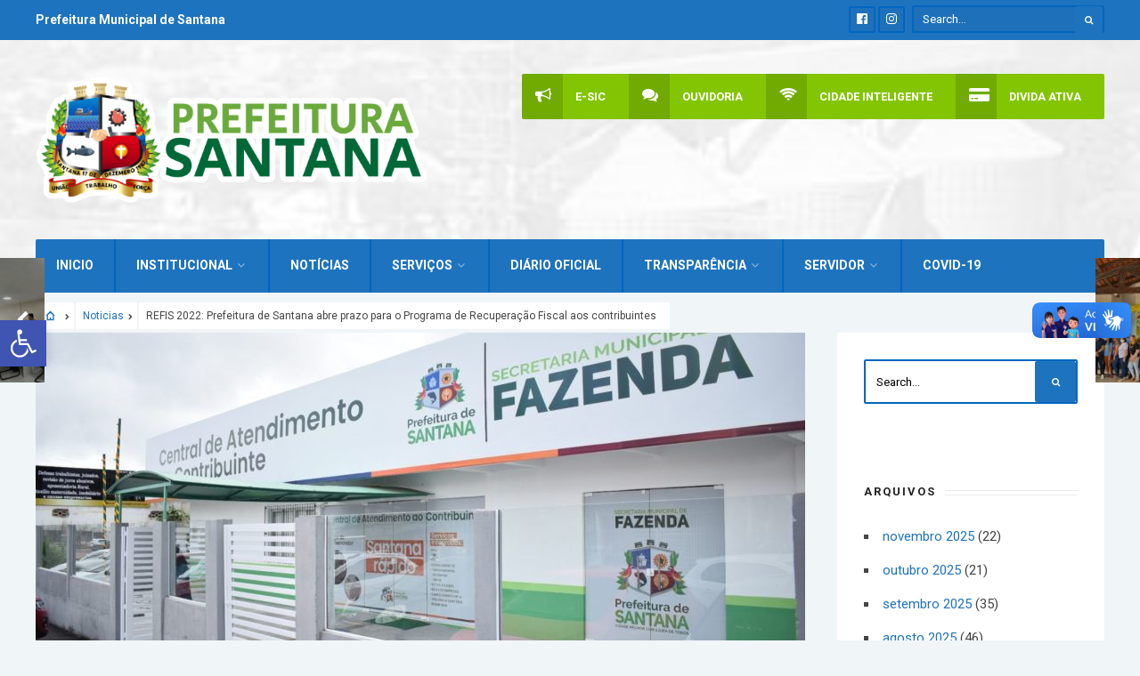

--- FILE ---
content_type: text/html; charset=UTF-8
request_url: https://santana.ap.gov.br/refis-2022-prefeitura-de-santana-abre-prazo-para-o-programa-de-recuperacao-fiscal-aos-contribuintes/
body_size: 23053
content:
<!DOCTYPE html>
<html lang="pt-BR">
<head><meta charset="UTF-8">

<!-- Set the viewport width to device width for mobile -->
<meta name="viewport" content="width=device-width, initial-scale=1, maximum-scale=1" />

<link rel="pingback" href="https://santana.ap.gov.br/xmlrpc.php" />

<title>REFIS 2022: Prefeitura de Santana abre prazo para o Programa de Recuperação Fiscal aos contribuintes &#8211; Prefeitura de Santana/AP</title>
<meta name='robots' content='max-image-preview:large' />
	<style>img:is([sizes="auto" i], [sizes^="auto," i]) { contain-intrinsic-size: 3000px 1500px }</style>
	<link rel='dns-prefetch' href='//vlibras.gov.br' />
<link rel='dns-prefetch' href='//cdn.jsdelivr.net' />
<link rel='dns-prefetch' href='//fonts.googleapis.com' />
<link rel='preconnect' href='https://fonts.gstatic.com' crossorigin />
<link rel="alternate" type="application/rss+xml" title="Feed para Prefeitura de Santana/AP &raquo;" href="https://santana.ap.gov.br/feed/" />
<link rel="alternate" type="application/rss+xml" title="Feed de comentários para Prefeitura de Santana/AP &raquo;" href="https://santana.ap.gov.br/comments/feed/" />
<link rel="alternate" type="application/rss+xml" title="Feed de comentários para Prefeitura de Santana/AP &raquo; REFIS 2022: Prefeitura de Santana abre prazo para o Programa de Recuperação Fiscal aos contribuintes" href="https://santana.ap.gov.br/refis-2022-prefeitura-de-santana-abre-prazo-para-o-programa-de-recuperacao-fiscal-aos-contribuintes/feed/" />
<script type="text/javascript">
/* <![CDATA[ */
window._wpemojiSettings = {"baseUrl":"https:\/\/s.w.org\/images\/core\/emoji\/15.0.3\/72x72\/","ext":".png","svgUrl":"https:\/\/s.w.org\/images\/core\/emoji\/15.0.3\/svg\/","svgExt":".svg","source":{"concatemoji":"https:\/\/santana.ap.gov.br\/wp-includes\/js\/wp-emoji-release.min.js?ver=6.7.4"}};
/*! This file is auto-generated */
!function(i,n){var o,s,e;function c(e){try{var t={supportTests:e,timestamp:(new Date).valueOf()};sessionStorage.setItem(o,JSON.stringify(t))}catch(e){}}function p(e,t,n){e.clearRect(0,0,e.canvas.width,e.canvas.height),e.fillText(t,0,0);var t=new Uint32Array(e.getImageData(0,0,e.canvas.width,e.canvas.height).data),r=(e.clearRect(0,0,e.canvas.width,e.canvas.height),e.fillText(n,0,0),new Uint32Array(e.getImageData(0,0,e.canvas.width,e.canvas.height).data));return t.every(function(e,t){return e===r[t]})}function u(e,t,n){switch(t){case"flag":return n(e,"\ud83c\udff3\ufe0f\u200d\u26a7\ufe0f","\ud83c\udff3\ufe0f\u200b\u26a7\ufe0f")?!1:!n(e,"\ud83c\uddfa\ud83c\uddf3","\ud83c\uddfa\u200b\ud83c\uddf3")&&!n(e,"\ud83c\udff4\udb40\udc67\udb40\udc62\udb40\udc65\udb40\udc6e\udb40\udc67\udb40\udc7f","\ud83c\udff4\u200b\udb40\udc67\u200b\udb40\udc62\u200b\udb40\udc65\u200b\udb40\udc6e\u200b\udb40\udc67\u200b\udb40\udc7f");case"emoji":return!n(e,"\ud83d\udc26\u200d\u2b1b","\ud83d\udc26\u200b\u2b1b")}return!1}function f(e,t,n){var r="undefined"!=typeof WorkerGlobalScope&&self instanceof WorkerGlobalScope?new OffscreenCanvas(300,150):i.createElement("canvas"),a=r.getContext("2d",{willReadFrequently:!0}),o=(a.textBaseline="top",a.font="600 32px Arial",{});return e.forEach(function(e){o[e]=t(a,e,n)}),o}function t(e){var t=i.createElement("script");t.src=e,t.defer=!0,i.head.appendChild(t)}"undefined"!=typeof Promise&&(o="wpEmojiSettingsSupports",s=["flag","emoji"],n.supports={everything:!0,everythingExceptFlag:!0},e=new Promise(function(e){i.addEventListener("DOMContentLoaded",e,{once:!0})}),new Promise(function(t){var n=function(){try{var e=JSON.parse(sessionStorage.getItem(o));if("object"==typeof e&&"number"==typeof e.timestamp&&(new Date).valueOf()<e.timestamp+604800&&"object"==typeof e.supportTests)return e.supportTests}catch(e){}return null}();if(!n){if("undefined"!=typeof Worker&&"undefined"!=typeof OffscreenCanvas&&"undefined"!=typeof URL&&URL.createObjectURL&&"undefined"!=typeof Blob)try{var e="postMessage("+f.toString()+"("+[JSON.stringify(s),u.toString(),p.toString()].join(",")+"));",r=new Blob([e],{type:"text/javascript"}),a=new Worker(URL.createObjectURL(r),{name:"wpTestEmojiSupports"});return void(a.onmessage=function(e){c(n=e.data),a.terminate(),t(n)})}catch(e){}c(n=f(s,u,p))}t(n)}).then(function(e){for(var t in e)n.supports[t]=e[t],n.supports.everything=n.supports.everything&&n.supports[t],"flag"!==t&&(n.supports.everythingExceptFlag=n.supports.everythingExceptFlag&&n.supports[t]);n.supports.everythingExceptFlag=n.supports.everythingExceptFlag&&!n.supports.flag,n.DOMReady=!1,n.readyCallback=function(){n.DOMReady=!0}}).then(function(){return e}).then(function(){var e;n.supports.everything||(n.readyCallback(),(e=n.source||{}).concatemoji?t(e.concatemoji):e.wpemoji&&e.twemoji&&(t(e.twemoji),t(e.wpemoji)))}))}((window,document),window._wpemojiSettings);
/* ]]> */
</script>
<link rel='stylesheet' id='mllc-view-css-css' href='https://santana.ap.gov.br/wp-content/plugins/mastercity/layoutcreator/assets/stylesheets/mllc-view.css?ver=1764171758' type='text/css' media='all' />
<style id='wp-emoji-styles-inline-css' type='text/css'>

	img.wp-smiley, img.emoji {
		display: inline !important;
		border: none !important;
		box-shadow: none !important;
		height: 1em !important;
		width: 1em !important;
		margin: 0 0.07em !important;
		vertical-align: -0.1em !important;
		background: none !important;
		padding: 0 !important;
	}
</style>
<link rel='stylesheet' id='wp-block-library-css' href='https://santana.ap.gov.br/wp-includes/css/dist/block-library/style.min.css?ver=6.7.4' type='text/css' media='all' />
<style id='classic-theme-styles-inline-css' type='text/css'>
/*! This file is auto-generated */
.wp-block-button__link{color:#fff;background-color:#32373c;border-radius:9999px;box-shadow:none;text-decoration:none;padding:calc(.667em + 2px) calc(1.333em + 2px);font-size:1.125em}.wp-block-file__button{background:#32373c;color:#fff;text-decoration:none}
</style>
<style id='global-styles-inline-css' type='text/css'>
:root{--wp--preset--aspect-ratio--square: 1;--wp--preset--aspect-ratio--4-3: 4/3;--wp--preset--aspect-ratio--3-4: 3/4;--wp--preset--aspect-ratio--3-2: 3/2;--wp--preset--aspect-ratio--2-3: 2/3;--wp--preset--aspect-ratio--16-9: 16/9;--wp--preset--aspect-ratio--9-16: 9/16;--wp--preset--color--black: #000000;--wp--preset--color--cyan-bluish-gray: #abb8c3;--wp--preset--color--white: #ffffff;--wp--preset--color--pale-pink: #f78da7;--wp--preset--color--vivid-red: #cf2e2e;--wp--preset--color--luminous-vivid-orange: #ff6900;--wp--preset--color--luminous-vivid-amber: #fcb900;--wp--preset--color--light-green-cyan: #7bdcb5;--wp--preset--color--vivid-green-cyan: #00d084;--wp--preset--color--pale-cyan-blue: #8ed1fc;--wp--preset--color--vivid-cyan-blue: #0693e3;--wp--preset--color--vivid-purple: #9b51e0;--wp--preset--gradient--vivid-cyan-blue-to-vivid-purple: linear-gradient(135deg,rgba(6,147,227,1) 0%,rgb(155,81,224) 100%);--wp--preset--gradient--light-green-cyan-to-vivid-green-cyan: linear-gradient(135deg,rgb(122,220,180) 0%,rgb(0,208,130) 100%);--wp--preset--gradient--luminous-vivid-amber-to-luminous-vivid-orange: linear-gradient(135deg,rgba(252,185,0,1) 0%,rgba(255,105,0,1) 100%);--wp--preset--gradient--luminous-vivid-orange-to-vivid-red: linear-gradient(135deg,rgba(255,105,0,1) 0%,rgb(207,46,46) 100%);--wp--preset--gradient--very-light-gray-to-cyan-bluish-gray: linear-gradient(135deg,rgb(238,238,238) 0%,rgb(169,184,195) 100%);--wp--preset--gradient--cool-to-warm-spectrum: linear-gradient(135deg,rgb(74,234,220) 0%,rgb(151,120,209) 20%,rgb(207,42,186) 40%,rgb(238,44,130) 60%,rgb(251,105,98) 80%,rgb(254,248,76) 100%);--wp--preset--gradient--blush-light-purple: linear-gradient(135deg,rgb(255,206,236) 0%,rgb(152,150,240) 100%);--wp--preset--gradient--blush-bordeaux: linear-gradient(135deg,rgb(254,205,165) 0%,rgb(254,45,45) 50%,rgb(107,0,62) 100%);--wp--preset--gradient--luminous-dusk: linear-gradient(135deg,rgb(255,203,112) 0%,rgb(199,81,192) 50%,rgb(65,88,208) 100%);--wp--preset--gradient--pale-ocean: linear-gradient(135deg,rgb(255,245,203) 0%,rgb(182,227,212) 50%,rgb(51,167,181) 100%);--wp--preset--gradient--electric-grass: linear-gradient(135deg,rgb(202,248,128) 0%,rgb(113,206,126) 100%);--wp--preset--gradient--midnight: linear-gradient(135deg,rgb(2,3,129) 0%,rgb(40,116,252) 100%);--wp--preset--font-size--small: 13px;--wp--preset--font-size--medium: 20px;--wp--preset--font-size--large: 36px;--wp--preset--font-size--x-large: 42px;--wp--preset--spacing--20: 0.44rem;--wp--preset--spacing--30: 0.67rem;--wp--preset--spacing--40: 1rem;--wp--preset--spacing--50: 1.5rem;--wp--preset--spacing--60: 2.25rem;--wp--preset--spacing--70: 3.38rem;--wp--preset--spacing--80: 5.06rem;--wp--preset--shadow--natural: 6px 6px 9px rgba(0, 0, 0, 0.2);--wp--preset--shadow--deep: 12px 12px 50px rgba(0, 0, 0, 0.4);--wp--preset--shadow--sharp: 6px 6px 0px rgba(0, 0, 0, 0.2);--wp--preset--shadow--outlined: 6px 6px 0px -3px rgba(255, 255, 255, 1), 6px 6px rgba(0, 0, 0, 1);--wp--preset--shadow--crisp: 6px 6px 0px rgba(0, 0, 0, 1);}:where(.is-layout-flex){gap: 0.5em;}:where(.is-layout-grid){gap: 0.5em;}body .is-layout-flex{display: flex;}.is-layout-flex{flex-wrap: wrap;align-items: center;}.is-layout-flex > :is(*, div){margin: 0;}body .is-layout-grid{display: grid;}.is-layout-grid > :is(*, div){margin: 0;}:where(.wp-block-columns.is-layout-flex){gap: 2em;}:where(.wp-block-columns.is-layout-grid){gap: 2em;}:where(.wp-block-post-template.is-layout-flex){gap: 1.25em;}:where(.wp-block-post-template.is-layout-grid){gap: 1.25em;}.has-black-color{color: var(--wp--preset--color--black) !important;}.has-cyan-bluish-gray-color{color: var(--wp--preset--color--cyan-bluish-gray) !important;}.has-white-color{color: var(--wp--preset--color--white) !important;}.has-pale-pink-color{color: var(--wp--preset--color--pale-pink) !important;}.has-vivid-red-color{color: var(--wp--preset--color--vivid-red) !important;}.has-luminous-vivid-orange-color{color: var(--wp--preset--color--luminous-vivid-orange) !important;}.has-luminous-vivid-amber-color{color: var(--wp--preset--color--luminous-vivid-amber) !important;}.has-light-green-cyan-color{color: var(--wp--preset--color--light-green-cyan) !important;}.has-vivid-green-cyan-color{color: var(--wp--preset--color--vivid-green-cyan) !important;}.has-pale-cyan-blue-color{color: var(--wp--preset--color--pale-cyan-blue) !important;}.has-vivid-cyan-blue-color{color: var(--wp--preset--color--vivid-cyan-blue) !important;}.has-vivid-purple-color{color: var(--wp--preset--color--vivid-purple) !important;}.has-black-background-color{background-color: var(--wp--preset--color--black) !important;}.has-cyan-bluish-gray-background-color{background-color: var(--wp--preset--color--cyan-bluish-gray) !important;}.has-white-background-color{background-color: var(--wp--preset--color--white) !important;}.has-pale-pink-background-color{background-color: var(--wp--preset--color--pale-pink) !important;}.has-vivid-red-background-color{background-color: var(--wp--preset--color--vivid-red) !important;}.has-luminous-vivid-orange-background-color{background-color: var(--wp--preset--color--luminous-vivid-orange) !important;}.has-luminous-vivid-amber-background-color{background-color: var(--wp--preset--color--luminous-vivid-amber) !important;}.has-light-green-cyan-background-color{background-color: var(--wp--preset--color--light-green-cyan) !important;}.has-vivid-green-cyan-background-color{background-color: var(--wp--preset--color--vivid-green-cyan) !important;}.has-pale-cyan-blue-background-color{background-color: var(--wp--preset--color--pale-cyan-blue) !important;}.has-vivid-cyan-blue-background-color{background-color: var(--wp--preset--color--vivid-cyan-blue) !important;}.has-vivid-purple-background-color{background-color: var(--wp--preset--color--vivid-purple) !important;}.has-black-border-color{border-color: var(--wp--preset--color--black) !important;}.has-cyan-bluish-gray-border-color{border-color: var(--wp--preset--color--cyan-bluish-gray) !important;}.has-white-border-color{border-color: var(--wp--preset--color--white) !important;}.has-pale-pink-border-color{border-color: var(--wp--preset--color--pale-pink) !important;}.has-vivid-red-border-color{border-color: var(--wp--preset--color--vivid-red) !important;}.has-luminous-vivid-orange-border-color{border-color: var(--wp--preset--color--luminous-vivid-orange) !important;}.has-luminous-vivid-amber-border-color{border-color: var(--wp--preset--color--luminous-vivid-amber) !important;}.has-light-green-cyan-border-color{border-color: var(--wp--preset--color--light-green-cyan) !important;}.has-vivid-green-cyan-border-color{border-color: var(--wp--preset--color--vivid-green-cyan) !important;}.has-pale-cyan-blue-border-color{border-color: var(--wp--preset--color--pale-cyan-blue) !important;}.has-vivid-cyan-blue-border-color{border-color: var(--wp--preset--color--vivid-cyan-blue) !important;}.has-vivid-purple-border-color{border-color: var(--wp--preset--color--vivid-purple) !important;}.has-vivid-cyan-blue-to-vivid-purple-gradient-background{background: var(--wp--preset--gradient--vivid-cyan-blue-to-vivid-purple) !important;}.has-light-green-cyan-to-vivid-green-cyan-gradient-background{background: var(--wp--preset--gradient--light-green-cyan-to-vivid-green-cyan) !important;}.has-luminous-vivid-amber-to-luminous-vivid-orange-gradient-background{background: var(--wp--preset--gradient--luminous-vivid-amber-to-luminous-vivid-orange) !important;}.has-luminous-vivid-orange-to-vivid-red-gradient-background{background: var(--wp--preset--gradient--luminous-vivid-orange-to-vivid-red) !important;}.has-very-light-gray-to-cyan-bluish-gray-gradient-background{background: var(--wp--preset--gradient--very-light-gray-to-cyan-bluish-gray) !important;}.has-cool-to-warm-spectrum-gradient-background{background: var(--wp--preset--gradient--cool-to-warm-spectrum) !important;}.has-blush-light-purple-gradient-background{background: var(--wp--preset--gradient--blush-light-purple) !important;}.has-blush-bordeaux-gradient-background{background: var(--wp--preset--gradient--blush-bordeaux) !important;}.has-luminous-dusk-gradient-background{background: var(--wp--preset--gradient--luminous-dusk) !important;}.has-pale-ocean-gradient-background{background: var(--wp--preset--gradient--pale-ocean) !important;}.has-electric-grass-gradient-background{background: var(--wp--preset--gradient--electric-grass) !important;}.has-midnight-gradient-background{background: var(--wp--preset--gradient--midnight) !important;}.has-small-font-size{font-size: var(--wp--preset--font-size--small) !important;}.has-medium-font-size{font-size: var(--wp--preset--font-size--medium) !important;}.has-large-font-size{font-size: var(--wp--preset--font-size--large) !important;}.has-x-large-font-size{font-size: var(--wp--preset--font-size--x-large) !important;}
:where(.wp-block-post-template.is-layout-flex){gap: 1.25em;}:where(.wp-block-post-template.is-layout-grid){gap: 1.25em;}
:where(.wp-block-columns.is-layout-flex){gap: 2em;}:where(.wp-block-columns.is-layout-grid){gap: 2em;}
:root :where(.wp-block-pullquote){font-size: 1.5em;line-height: 1.6;}
</style>
<link rel='stylesheet' id='searchandfilter-css' href='https://santana.ap.gov.br/wp-content/plugins/search-filter/style.css?ver=1' type='text/css' media='all' />
<link rel='stylesheet' id='pojo-a11y-css' href='https://santana.ap.gov.br/wp-content/plugins/pojo-accessibility/modules/legacy/assets/css/style.min.css?ver=1.0.0' type='text/css' media='all' />
<link rel='stylesheet' id='tmnf-style-css' href='https://santana.ap.gov.br/wp-content/themes/city-of-wp/style.css?ver=6.7.4' type='text/css' media='all' />
<link rel='stylesheet' id='prettyPhoto-css' href='https://santana.ap.gov.br/wp-content/themes/city-of-wp/styles/prettyPhoto.css?ver=6.7.4' type='text/css' media='all' />
<link rel='stylesheet' id='fontello-css' href='https://santana.ap.gov.br/wp-content/themes/city-of-wp/styles/fontello.css?ver=6.7.4' type='text/css' media='all' />
<link rel='stylesheet' id='font-awesome-css' href='https://santana.ap.gov.br/wp-content/plugins/elementor/assets/lib/font-awesome/css/font-awesome.min.css?ver=4.7.0' type='text/css' media='all' />
<link rel='stylesheet' id='tmnf-woo-custom-css' href='https://santana.ap.gov.br/wp-content/themes/city-of-wp/styles/woo-custom.css?ver=6.7.4' type='text/css' media='all' />
<link rel='stylesheet' id='tmnf-mobile-css' href='https://santana.ap.gov.br/wp-content/themes/city-of-wp/style-mobile.css?ver=6.7.4' type='text/css' media='all' />
<style id='akismet-widget-style-inline-css' type='text/css'>

			.a-stats {
				--akismet-color-mid-green: #357b49;
				--akismet-color-white: #fff;
				--akismet-color-light-grey: #f6f7f7;

				max-width: 350px;
				width: auto;
			}

			.a-stats * {
				all: unset;
				box-sizing: border-box;
			}

			.a-stats strong {
				font-weight: 600;
			}

			.a-stats a.a-stats__link,
			.a-stats a.a-stats__link:visited,
			.a-stats a.a-stats__link:active {
				background: var(--akismet-color-mid-green);
				border: none;
				box-shadow: none;
				border-radius: 8px;
				color: var(--akismet-color-white);
				cursor: pointer;
				display: block;
				font-family: -apple-system, BlinkMacSystemFont, 'Segoe UI', 'Roboto', 'Oxygen-Sans', 'Ubuntu', 'Cantarell', 'Helvetica Neue', sans-serif;
				font-weight: 500;
				padding: 12px;
				text-align: center;
				text-decoration: none;
				transition: all 0.2s ease;
			}

			/* Extra specificity to deal with TwentyTwentyOne focus style */
			.widget .a-stats a.a-stats__link:focus {
				background: var(--akismet-color-mid-green);
				color: var(--akismet-color-white);
				text-decoration: none;
			}

			.a-stats a.a-stats__link:hover {
				filter: brightness(110%);
				box-shadow: 0 4px 12px rgba(0, 0, 0, 0.06), 0 0 2px rgba(0, 0, 0, 0.16);
			}

			.a-stats .count {
				color: var(--akismet-color-white);
				display: block;
				font-size: 1.5em;
				line-height: 1.4;
				padding: 0 13px;
				white-space: nowrap;
			}
		
</style>
<link rel="preload" as="style" href="https://fonts.googleapis.com/css?family=Roboto:100,200,300,400,500,600,700,800,900,100italic,200italic,300italic,400italic,500italic,600italic,700italic,800italic,900italic&#038;subset=latin&#038;display=swap&#038;ver=1755613547" /><link rel="stylesheet" href="https://fonts.googleapis.com/css?family=Roboto:100,200,300,400,500,600,700,800,900,100italic,200italic,300italic,400italic,500italic,600italic,700italic,800italic,900italic&#038;subset=latin&#038;display=swap&#038;ver=1755613547" media="print" onload="this.media='all'"><noscript><link rel="stylesheet" href="https://fonts.googleapis.com/css?family=Roboto:100,200,300,400,500,600,700,800,900,100italic,200italic,300italic,400italic,500italic,600italic,700italic,800italic,900italic&#038;subset=latin&#038;display=swap&#038;ver=1755613547" /></noscript><script type="text/javascript" src="https://santana.ap.gov.br/wp-includes/js/jquery/jquery.min.js?ver=3.7.1" id="jquery-core-js"></script>
<script type="text/javascript" src="https://santana.ap.gov.br/wp-includes/js/jquery/jquery-migrate.min.js?ver=3.4.1" id="jquery-migrate-js"></script>
<script type="text/javascript" src="https://vlibras.gov.br/app/vlibras-plugin.js?ver=1.0" id="vlibrasjs-js"></script>
<script type="text/javascript" id="vlibrasjs-js-after">
/* <![CDATA[ */
try{vlibrasjs.load({ async: true });}catch(e){}
/* ]]> */
</script>
<script type="text/javascript" src="https://santana.ap.gov.br/wp-content/themes/city-of-wp/js/jquery-scrolltofixed-min.js?ver=6.7.4" id="jquery-scrolltofixed-min-js"></script>
<link rel="https://api.w.org/" href="https://santana.ap.gov.br/wp-json/" /><link rel="alternate" title="JSON" type="application/json" href="https://santana.ap.gov.br/wp-json/wp/v2/posts/14733" /><link rel="EditURI" type="application/rsd+xml" title="RSD" href="https://santana.ap.gov.br/xmlrpc.php?rsd" />
<meta name="generator" content="WordPress 6.7.4" />
<link rel="canonical" href="https://santana.ap.gov.br/refis-2022-prefeitura-de-santana-abre-prazo-para-o-programa-de-recuperacao-fiscal-aos-contribuintes/" />
<link rel='shortlink' href='https://santana.ap.gov.br/?p=14733' />
<link rel="alternate" title="oEmbed (JSON)" type="application/json+oembed" href="https://santana.ap.gov.br/wp-json/oembed/1.0/embed?url=https%3A%2F%2Fsantana.ap.gov.br%2Frefis-2022-prefeitura-de-santana-abre-prazo-para-o-programa-de-recuperacao-fiscal-aos-contribuintes%2F" />
<link rel="alternate" title="oEmbed (XML)" type="text/xml+oembed" href="https://santana.ap.gov.br/wp-json/oembed/1.0/embed?url=https%3A%2F%2Fsantana.ap.gov.br%2Frefis-2022-prefeitura-de-santana-abre-prazo-para-o-programa-de-recuperacao-fiscal-aos-contribuintes%2F&#038;format=xml" />
<meta name="generator" content="Redux 4.5.7" /><style type="text/css">
#pojo-a11y-toolbar .pojo-a11y-toolbar-toggle a{ background-color: #4054b2;	color: #ffffff;}
#pojo-a11y-toolbar .pojo-a11y-toolbar-overlay, #pojo-a11y-toolbar .pojo-a11y-toolbar-overlay ul.pojo-a11y-toolbar-items.pojo-a11y-links{ border-color: #4054b2;}
body.pojo-a11y-focusable a:focus{ outline-style: solid !important;	outline-width: 1px !important;	outline-color: #FF0000 !important;}
#pojo-a11y-toolbar{ top: 50% !important;}
#pojo-a11y-toolbar .pojo-a11y-toolbar-overlay{ background-color: #ffffff;}
#pojo-a11y-toolbar .pojo-a11y-toolbar-overlay ul.pojo-a11y-toolbar-items li.pojo-a11y-toolbar-item a, #pojo-a11y-toolbar .pojo-a11y-toolbar-overlay p.pojo-a11y-toolbar-title{ color: #333333;}
#pojo-a11y-toolbar .pojo-a11y-toolbar-overlay ul.pojo-a11y-toolbar-items li.pojo-a11y-toolbar-item a.active{ background-color: #4054b2;	color: #ffffff;}
@media (max-width: 767px) { #pojo-a11y-toolbar { top: 50px !important; } }</style>			<style type="text/css">/*
.single-event .eightcol { width:100%;}
.single-event #sidebar{ display:none;}
*/

@media only screen and (max-width: 589px) {
ul.mpbox.col2 li {
    width: 100% !important;
    padding-right: 0!important;
}
}
			</style>
			<meta name="generator" content="Elementor 3.30.3; features: e_font_icon_svg, additional_custom_breakpoints; settings: css_print_method-external, google_font-enabled, font_display-auto">
			<style>
				.e-con.e-parent:nth-of-type(n+4):not(.e-lazyloaded):not(.e-no-lazyload),
				.e-con.e-parent:nth-of-type(n+4):not(.e-lazyloaded):not(.e-no-lazyload) * {
					background-image: none !important;
				}
				@media screen and (max-height: 1024px) {
					.e-con.e-parent:nth-of-type(n+3):not(.e-lazyloaded):not(.e-no-lazyload),
					.e-con.e-parent:nth-of-type(n+3):not(.e-lazyloaded):not(.e-no-lazyload) * {
						background-image: none !important;
					}
				}
				@media screen and (max-height: 640px) {
					.e-con.e-parent:nth-of-type(n+2):not(.e-lazyloaded):not(.e-no-lazyload),
					.e-con.e-parent:nth-of-type(n+2):not(.e-lazyloaded):not(.e-no-lazyload) * {
						background-image: none !important;
					}
				}
			</style>
			<link rel="icon" href="https://santana.ap.gov.br/wp-content/uploads/2021/09/cropped-BRASÃO-SANTANA-e1631808738178-32x32.png" sizes="32x32" />
<link rel="icon" href="https://santana.ap.gov.br/wp-content/uploads/2021/09/cropped-BRASÃO-SANTANA-e1631808738178-192x192.png" sizes="192x192" />
<link rel="apple-touch-icon" href="https://santana.ap.gov.br/wp-content/uploads/2021/09/cropped-BRASÃO-SANTANA-e1631808738178-180x180.png" />
<meta name="msapplication-TileImage" content="https://santana.ap.gov.br/wp-content/uploads/2021/09/cropped-BRASÃO-SANTANA-e1631808738178-270x270.png" />
<style id="themnific_redux-dynamic-css" title="dynamic-css" class="redux-options-output">body{font-family:Roboto;line-height:33px;font-weight:400;font-style:normal;color:#444;font-size:15px;}body{background-color:#f0f5f8;}.ghost,.post-previous,.post-next,.nav-previous a,a.page-numbers,.page-numbers.dots,h2.widget span,h2.block span,.page-link a span,.ml-block-ml_3_column_block,.tmnf_menu ul.menu{background-color:#ffffff;}a{color:#1e73be;}a:hover{color:#81d742;}a:active{color:#5b8dbf;}.entry p a,.additional a{color:#1e73be;}.p-border,.meta,ul.social-menu li a,table td,table th,dd,.evnt_button,h3#reply-title,.single .entry>p:first-child,.tagcloud a,#portfolio-filter a,.page-numbers,input,textarea,select,.products,.nav_item a,.tp_recent_tweets ul li,.coco-social ul.coco-social-buttons li a,.tmnf_menu ul.menu>li,.tmnf_menu ul.menu>li>a{border-color:#0066bf;}.hrline,.hrlineB,.slide-nav::after,.post-pagination{background-color:#0066bf;}#topnav,#navigation,.nav li ul{background-color:#1e73be;}.nav li>a,#topnav h2,ul.loop li h4 a{font-family:Roboto;line-height:15px;font-weight:700;font-style:normal;color:#ffffff;font-size:14px;}#topnav h2,#topnav .searchform input.s,#topnav ul.social-menu li a{color:#ffffff;}#topnav,#navigation,#topnav .searchform input.s,.nav li>ul,.nav li ul li>a,.nav li ul ul,.mega2 ul.loop,#main-nav,#main-nav>li,#topnav ul.social-menu li a{border-color:#0066bf;}#mainhead,#header{background-color:#ffffff;background-repeat:no-repeat;background-attachment:fixed;background-position:center center;background-image:url('https://www.santana.ap.gov.br/wp-content/uploads/2021/09/bg-header.jpg');background-size:cover;}#header h1 a{color:#000000;}li.current-menu-item>a,p.reading{color:#81d742;}#header h1 a:hover,.nav a:hover {color:#81d742;}li.current-menu-item>a{border-color:#81d742;}#header{border-color:#eeeeee;}#titles{width:440px;}#titles{margin-top:40px;margin-bottom:40px;}.additional-menu{margin-top:38px;}.additional-menu,.tmnf_menu a i{background-color:#83c502;}.additional-menu li a,.additional-menu li a:hover,.tmnf_menu a i{color:#ffffff;}#footer,#footer input{font-family:Roboto;line-height:27px;font-weight:500;font-style:normal;color:#ffffff;font-size:14px;}#footer,#footer .searchform input.s,.blogger>div.sticky,.sticky>.ghost{background-color:#1e73be;}#footer a,#footer h2,#footer .bottom-menu li a,#footer h3,#footer #serinfo-nav li a,#footer .meta,#footer .meta a,#footer .searchform input.s,.sticky,.sticky p,.sticky a,.sticky .meta,.sticky .meta a{color:#81d742;}#footer a:hover,.sticky a:hover{color:#ffffff;}.footer-top,#footer .foocol,#copyright,#footer .tagcloud a,#footer .tp_recent_tweets ul li,#footer .p-border,.sticky .p-border,#footer .searchform input.s,#footer input,#footer ul.social-menu li a{border-color:#ffffff;}h1{font-family:Roboto;line-height:35px;font-weight:700;font-style:normal;color:#000;font-size:35px;}.flexinside h2,h2.archiv{font-family:Roboto;line-height:40px;font-weight:700;font-style:normal;color:#222;font-size:40px;}h1.entry-title,.imglarge h2.posttitle,ul.tmnf-mosaic li.maso-4 h2{font-family:Roboto;line-height:34px;font-weight:700;font-style:normal;color:#222;font-size:30px;}h2,blockquote,.flexcarousel .flexinside h2{font-family:Roboto;line-height:24px;font-weight:700;font-style:normal;color:#222;font-size:20px;}h3,.comment-author cite,.tmnf_menu ul.menu>li>a,.su-button-style-flat span{font-family:Roboto;line-height:26px;font-weight:700;font-style:normal;color:#222;font-size:20px;}h4,.tmnf_events_widget a{font-family:Roboto;line-height:18px;font-weight:500;font-style:normal;color:#000;font-size:16px;}h5,.widgetable ul.menu a,.bottomnav h2,#serinfo-nav li a,a.mainbutton,h5.review-title,.nav-previous a,.wrapper .wp-review-show-total,.slide-nav li>a,#content .topic a, #content .reply a,#respond .form-submit input,.post-pagination{font-family:Roboto;line-height:16px;font-weight:normal;font-style:normal;color:#222;font-size:15px;}h6{font-family:Roboto;line-height:25px;font-weight:400;font-style:normal;color:#222;font-size:14px;}.meta,.meta a,.meta_more,.meta_more a{font-family:Roboto;line-height:18px;font-weight:400;font-style:normal;color:#606060;font-size:10px;}a.searchSubmit,.ribbon,span.maintitle:after,.block_title h2:after,.widgetable ul.menu>li.current-menu-item>a,.nav-previous a:hover,#respond #submit,.flex-direction-nav a,li.current a,.page-numbers.current,a.mainbutton,.blogger .format-quote,.blogger .format-quote:nth-child(2n),.products li .button.add_to_cart_button,.wrapper .wp-review-show-total,a.mainbutton,.tmnf_icon,#submit,#comments .navigation a,.tagssingle a,.contact-form .submit,.wpcf7-submit,a.comment-reply-link,ul.social-menu li a:hover,.nav li.special,.wrapper div.css-search div.em-search-main .em-search-submit,.mm-inner h2{background-color:#1e73be;}.products li .button.add_to_cart_button,ul.social-menu li a:hover,h2.widget{border-color:#1e73be;}a.searchSubmit,.ribbon,.ribbon a,.meta.cat a,#content .reply a,.menu-post p.meta.cat,.menu-post .meta.cat a,.meta.cat,.widgetable ul.menu>li.current-menu-item>a,.entry a.ribbon,.ribbon blockquote,.format-quote blockquote p,.bloggrid div.format-quote .text_inn blockquote p,.bloggrid div.format-quote .text_inn  p,#hometab li.current a,#respond #submit,.nav-previous a:hover,.flex-direction-nav a,#footer a.mainbutton,a.mainbutton,.tmnf_icon,.blogger .format-quote,.blogger .format-quote a,.products li .button.add_to_cart_button,a.mainbutton,#submit,#comments .navigation a,.tagssingle a,.contact-form .submit,.wpcf7-submit,a.comment-reply-link,.wrapper .wp-review-show-total,#footer #hometab li.current a,ul.social-menu li a:hover,#header ul.social-menu li a:hover,#footer ul.social-menu li a:hover,.page-numbers.current,.nav li.special>a,#topnav ul.social-menu li a:hover,.mm-inner h2 a{color:#ffffff;}a.searchSubmit:hover,.ribbon:hover,a.mainbutton:hover,.entry a.ribbon:hover{background-color:#222222;}#header a.searchSubmit:hover,#footer a.mainbutton:hover,.ribbon:hover,.ribbon:hover a,.ribbon a:hover,.menu-post p.meta.cat:hover,.menu-post .meta.cat:hover a,.entry a.ribbon:hover,a.mainbutton:hover,.post.format-quote:hover blockquote p,.post.format-quote:hover i,#mainhead a.searchSubmit{color:#ffffff;}.imgwrap,.mainflex,.post-nav-image,.entryhead,.page-head,.maso,.menu-post .inner,.mm-inner{background-color:#111111;}.flexinside,.page-head,.page-head p,.page-head a,.flexinside a,.flexinside p.meta,.flexinside p.meta a,ul.related li h4 a{color:#ffffff;}</style>
</head>

     
<body class="post-template-default single single-post postid-14733 single-format-standard wp-custom-logo elementor-default elementor-kit-10735">

<div class="upper">

	<div id="topnav">
    
    	<div class="container">

		<h2 class="tranz">Prefeitura Municipal de Santana			</h2><form class="searchform" method="get" action="https://santana.ap.gov.br/">
<input type="text" name="s" class="s ghost p-border rad" size="30" value="Search..." onfocus="if (this.value = '') {this.value = '';}" onblur="if (this.value == '') {this.value = 'Search...';}" />
<button class='searchSubmit ribbon rad' ><i class="fa fa-search"></i></button>
</form><ul class="social-menu">


<li class="sprite-facebook"><a class="mk-social-facebook" title="Facebook" href="https://www.facebook.com/pmscomunica"><i class="fa fa-facebook-official"></i><span>Facebook</span></a></li>




<li class="sprite-instagram"><a class="mk-social-photobucket" title="Instagram" href="https://www.instagram.com/pmscomunica/"><i class="fa fa-instagram"></i><span>Instagram</span></a></li>















</ul>         
        <div class="clearfix"></div>
    
    	</div>
    
    </div>

    <div id="mainhead">
        
        <div id="header" class="left-header" itemscope itemtype="http://schema.org/WPHeader">
    
    		<div class="clearfix"></div><div class="headad">			</div>        
        	<div class="container">
                
                <div id="titles" class="tranz2">
                    
                                                        
                            <a class="logo" href="https://santana.ap.gov.br/">
                            
                                <img class="tranz" src="https://santana.ap.gov.br/wp-content/uploads/2021/09/brasao-site.png" alt="Prefeitura de Santana/AP"/>
                                    
                            </a>
                            
                    	
                
                </div><!-- end #titles  -->
                
                <a id="navtrigger" class="ribbon rad" href="#"><i class="fa fa-bars"></i></a>
                
                <div class="clearfix"></div>
                
                <div class="navhead rad">
                    
                    <nav id="navigation"  class="rad" itemscope itemtype="//schema.org/SiteNavigationElement"> 
                    
                        <ul id="main-nav" class="nav rad tmnf_custom_menu"><li id="menu-item-14189" class="menu-item menu-item-type-post_type menu-item-object-page menu-item-home"><a href="https://santana.ap.gov.br/">Inicio</a></li>
<li id="menu-item-23936" class="menu-item menu-item-type-custom menu-item-object-custom menu-item-has-children"><a href="#">Institucional</a>
<ul class="sub-menu">
	<li id="menu-item-39826" class="menu-item menu-item-type-post_type menu-item-object-page"><a title="Endereços, e-mails e telefones" href="https://santana.ap.gov.br/equipe-de-governo/">Equipe de Governo</a></li>
	<li id="menu-item-24221" class="menu-item menu-item-type-post_type menu-item-object-page"><a href="https://santana.ap.gov.br/transposicao/">Transposição</a></li>
	<li id="menu-item-37529" class="menu-item menu-item-type-post_type menu-item-object-page"><a href="https://santana.ap.gov.br/defesa-civil/">Defesa Civil</a></li>
	<li id="menu-item-28449" class="menu-item menu-item-type-custom menu-item-object-custom menu-item-has-children"><a href="#">Educação</a>
	<ul class="sub-menu">
		<li id="menu-item-28450" class="menu-item menu-item-type-custom menu-item-object-custom"><a href="https://santana.ap.gov.br/seme-conselhos/">Conselhos</a></li>
	</ul>
</li>
	<li id="menu-item-32490" class="menu-item menu-item-type-custom menu-item-object-custom"><a href="https://santana.ap.gov.br/sttrans/">Transporte e Trânsito</a></li>
	<li id="menu-item-36608" class="menu-item menu-item-type-custom menu-item-object-custom menu-item-has-children"><a href="#">Turismo e Cultura</a>
	<ul class="sub-menu">
		<li id="menu-item-36609" class="menu-item menu-item-type-custom menu-item-object-custom"><a target="_blank" href="https://portaldaculturastn.com.br">Fundação de Cultura</a></li>
	</ul>
</li>
</ul>
</li>
<li id="menu-item-14190" class="menu-item menu-item-type-custom menu-item-object-custom"><a href="https://www.santana.ap.gov.br/artigos/noticias/">Notícias</a></li>
<li id="menu-item-14208" class="menu-item menu-item-type-custom menu-item-object-custom menu-item-has-children"><a href="#">Serviços</a>
<ul class="sub-menu">
	<li id="menu-item-14203" class="menu-item menu-item-type-custom menu-item-object-custom"><a href="https://santana.1doc.com.br/b.php?pg=wp/wp&amp;itd=5&amp;iagr=2622">Central do Contribuinte &#8211; 1Doc</a></li>
	<li id="menu-item-14204" class="menu-item menu-item-type-custom menu-item-object-custom"><a href="http://tributossantana.transparenciabr.net:5662/servicosweb/home.jsf">IPTU / Portal do Contribuinte</a></li>
	<li id="menu-item-14205" class="menu-item menu-item-type-custom menu-item-object-custom"><a href="http://tributossantana.transparenciabr.net:5662/issweb/home.jsf">Nota Fiscal Eletrônica</a></li>
	<li id="menu-item-14207" class="menu-item menu-item-type-custom menu-item-object-custom"><a href="http://www.iepa.ap.gov.br/meteorologia/">IEPA Meteorologia</a></li>
	<li id="menu-item-41847" class="menu-item menu-item-type-custom menu-item-object-custom"><a href="https://parcelamostudo.com.br/payment_online/4063d43e-795d-4136-b9af-6c3b2ba42d15">Divida Ativa &#8211; Pagamento Parcelado</a></li>
</ul>
</li>
<li id="menu-item-14193" class="menu-item menu-item-type-custom menu-item-object-custom"><a href="https://www.santana.ap.gov.br/diario-oficial">Diário Oficial</a></li>
<li id="menu-item-14194" class="menu-item menu-item-type-custom menu-item-object-custom menu-item-has-children"><a href="#">Transparência</a>
<ul class="sub-menu">
	<li id="menu-item-14200" class="menu-item menu-item-type-custom menu-item-object-custom"><a href="https://santana.cr2site.com/">Portal da Transparência</a></li>
	<li id="menu-item-17346" class="menu-item menu-item-type-custom menu-item-object-custom"><a href="https://santanaprevidencia.portal.ap.gov.br/transparencia">STNPREV</a></li>
	<li id="menu-item-14201" class="menu-item menu-item-type-custom menu-item-object-custom"><a href="https://www.santana.ap.gov.br/transparencia-anos-anteriores/">Transparência anos anteriores</a></li>
	<li id="menu-item-14202" class="menu-item menu-item-type-custom menu-item-object-custom"><a href="https://www.santana.ap.gov.br/remume/">Relação Municipal de Medicamendos Essenciais &#8211; REMUME</a></li>
	<li id="menu-item-14247" class="menu-item menu-item-type-custom menu-item-object-custom menu-item-has-children"><a href="http://www.santana.ap.gov.br/atos_normativos/">Atos Normativos</a>
	<ul class="sub-menu">
		<li id="menu-item-25861" class="menu-item menu-item-type-taxonomy menu-item-object-normativa"><a href="https://santana.ap.gov.br/normativa/lei/">LEIS</a></li>
		<li id="menu-item-25862" class="menu-item menu-item-type-taxonomy menu-item-object-normativa"><a href="https://santana.ap.gov.br/normativa/lei/leicomplementar/">LEIS COMPLEMENTARES</a></li>
		<li id="menu-item-25863" class="menu-item menu-item-type-taxonomy menu-item-object-normativa"><a href="https://santana.ap.gov.br/normativa/decreto/">DECRETOS</a></li>
		<li id="menu-item-25864" class="menu-item menu-item-type-taxonomy menu-item-object-normativa"><a href="https://santana.ap.gov.br/normativa/portaria/">PORTARIAS</a></li>
	</ul>
</li>
</ul>
</li>
<li id="menu-item-14195" class="menu-item menu-item-type-custom menu-item-object-custom menu-item-has-children"><a href="#">Servidor</a>
<ul class="sub-menu">
	<li id="menu-item-14197" class="menu-item menu-item-type-custom menu-item-object-custom"><a href="https://webmail.amapa.gov.br/">Webmail</a></li>
	<li id="menu-item-14198" class="menu-item menu-item-type-custom menu-item-object-custom"><a href="http://folhasantana.transparenciabr.net:5662/sipweb/trabalhador/login/login.xhtml">Contracheque</a></li>
	<li id="menu-item-14199" class="menu-item menu-item-type-custom menu-item-object-custom"><a href="https://santana.1doc.com.br/">1Doc</a></li>
</ul>
</li>
<li id="menu-item-14196" class="menu-item menu-item-type-custom menu-item-object-custom"><a href="https://www.santana.ap.gov.br/covid-19">Covid-19</a></li>
</ul>
                        
                    </nav>
                    
                </div><!-- end .navhead  -->  
                
                <div class="additional-menu-wrap">
            
            		<ul id="menu-superior" class="nav additional-menu rad"><li id="menu-item-10942" class="menu-item menu-item-type-custom menu-item-object-custom menu-item-10942"><a target="_blank" href="https://ouvamapa.portal.ap.gov.br/login"><i class="fa fa-bullhorn"></i> E-SIC</a></li>
<li id="menu-item-13407" class="menu-item menu-item-type-custom menu-item-object-custom menu-item-13407"><a href="https://santana.1doc.com.br/b.php?pg=o/wp"><i class="fa fa-comments"></i> OUVIDORIA</a></li>
<li id="menu-item-18685" class="menu-item menu-item-type-post_type menu-item-object-page menu-item-18685"><a href="https://santana.ap.gov.br/cidade-inteligente/"><i class="fa fa-wifi"></i> Cidade Inteligente</a></li>
<li id="menu-item-32247" class="menu-item menu-item-type-custom menu-item-object-custom menu-item-32247"><a href="https://parcelamostudo.com.br/payment_online/4063d43e-795d-4136-b9af-6c3b2ba42d15"><i class="fa fa-credit-card-alt"></i> Divida Ativa</a></li>
</ul>            
            	</div>
                 
                <div class="clearfix"></div>
                  
        	</div><!-- end .container  -->
        
        </div><!-- end #header  -->
    
    </div><!-- end #mainhead  -->
	


<div class="wrapper">
    
    <div class="container">

    	<div class="main-breadcrumbs tmnf_small">
        
        	<span class="ghost"><a href="https://santana.ap.gov.br/"><i class="icon-home"></i> </a></span>
 <span class="ghost"><a href="https://santana.ap.gov.br/artigos/noticias/" rel="category tag">Noticias</a></span><span class="ghost">REFIS 2022: Prefeitura de Santana abre prazo para o Programa de Recuperação Fiscal aos contribuintes</span>            
        </div>
        
    </div>  
      
<div itemscope itemtype="http://schema.org/NewsArticle">
<meta itemscope itemprop="mainEntityOfPage" content=""  itemType="https://schema.org/WebPage" itemid="https://santana.ap.gov.br/refis-2022-prefeitura-de-santana-abre-prazo-para-o-programa-de-recuperacao-fiscal-aos-contribuintes/"/>


<div class="container">
   
    <div class="blogger postbar postbarRight">

        <div id="content" class="eightcol first ghost blogger">
            
            <div class="item normal tranz ghost post-14733 post type-post status-publish format-standard has-post-thumbnail hentry category-noticias">

    <div class="entryhead" itemprop="image" itemscope itemtype="https://schema.org/ImageObject">
        
                                <a href="https://santana.ap.gov.br/refis-2022-prefeitura-de-santana-abre-prazo-para-o-programa-de-recuperacao-fiscal-aos-contribuintes/">
                            <img src="https://santana.ap.gov.br/wp-content/uploads/2022/05/IMG-20220503-WA0011-864x380.jpg" class="standard grayscale grayscale-fade wp-post-image" alt="" decoding="async" srcset="https://santana.ap.gov.br/wp-content/uploads/2022/05/IMG-20220503-WA0011-864x380.jpg 864w, https://santana.ap.gov.br/wp-content/uploads/2022/05/IMG-20220503-WA0011-411x180.jpg 411w" sizes="(max-width: 864px) 100vw, 864px" />                        </a>
                          				
   	    
	<p class="meta cat" style="padding:0 !important"">
		 
    </p>
        
    </div><!-- end .entryhead -->

    <h1 class="entry-title" itemprop="headline"><a class="link link--forsure" href="https://santana.ap.gov.br/refis-2022-prefeitura-de-santana-abre-prazo-para-o-programa-de-recuperacao-fiscal-aos-contribuintes/"><span itemprop="name">REFIS 2022: Prefeitura de Santana abre prazo para o Programa de Recuperação Fiscal aos contribuintes</span></a></h1>
    
    <div class="meta-general p-border">
    
           
	<p class="meta p-border ">
		<i class="icon-clock"></i> 3 de maio de 2022    </p>
        
    </div>
    
    <div class="clearfix"></div>
    
    <div class="item_inn tranz p-border">
                             
        <div class="entry" itemprop="text">
              
            <tts-play-button data-id='1' class='tts_play_button'></tts-play-button><p style="text-align: center;"><em>O programa oferece descontos, parcelamentos e negociações para pessoas físicas e jurídicas que se encontram com tributos e impostos em atraso.</em></p>
<div>
<div dir="auto">A Prefeitura Municipal de Santana, por intermédio da Secretaria Municipal de Fazenda (SEMFAZ), lança o programa de Recuperação Fiscal (REFIS) de 2022. O serviço visa estimular os contribuintes a regularizarem débitos, de natureza tributária ou não tributária, mediante descontos, parcelamentos e negociações.</div>
<div dir="auto">A prefeita em exercício, Isabel Nogueira, afirma que é um momento ímpar para os contribuintes que desejam sanar as dívidas que datam de 2021 e anos anteriores, sem juros ou multas.</div>
<div dir="auto">
<div id="attachment_14735" style="width: 709px" class="wp-caption aligncenter"><img fetchpriority="high" decoding="async" aria-describedby="caption-attachment-14735" class="wp-image-14735" src="https://www.santana.ap.gov.br/wp-content/uploads/2022/05/IMG-20220503-WA0008-1024x682.jpg" alt="" width="699" height="466" srcset="https://santana.ap.gov.br/wp-content/uploads/2022/05/IMG-20220503-WA0008-1024x682.jpg 1024w, https://santana.ap.gov.br/wp-content/uploads/2022/05/IMG-20220503-WA0008-300x200.jpg 300w, https://santana.ap.gov.br/wp-content/uploads/2022/05/IMG-20220503-WA0008-768x512.jpg 768w, https://santana.ap.gov.br/wp-content/uploads/2022/05/IMG-20220503-WA0008-1536x1023.jpg 1536w, https://santana.ap.gov.br/wp-content/uploads/2022/05/IMG-20220503-WA0008.jpg 1600w" sizes="(max-width: 699px) 100vw, 699px" /><p id="caption-attachment-14735" class="wp-caption-text">Para pagamentos à vista realizados até o dia 31 de julho de 2022, o REFIS garante 100% de desconto em juros e multas. Imagem: acervo PMS.</p></div>
</div>
<div dir="auto">&#8220;É muito importante lembrar ao nosso contribuinte que os recursos do IPTU, ISS, dentre outros encargos, são revestidos em serviços públicos. Por isso, aproveite essa oportunidade e venha conosco melhorar ainda mais o município de Santana&#8221;, esclarece a gestora.</div>
<div dir="auto"></div>
<div dir="auto">Segundo Jesus Vidal, secretário municipal de Fazenda, o REFIS é um programa que diz respeito à dispensa de juros e multas aos contribuintes que pretendem ficar quites com o município: &#8220;O objetivo é promover facilidade para pagamento de dívidas atrasadas, como o IPTU, taxas de fiscalização, de vigilância sanitária e taxas ambientais, ou seja, são todos os tributos que correspondem ao Município&#8221;, conclui o secretário Jesus Vidal.</div>
<div dir="auto"></div>
<div dir="auto">Confira abaixo os encargos que podem ser quitados por meio do REFIS e fique por dentro das datas:</div>
<div dir="auto"></div>
<div dir="auto">QUAIS TRIBUTOS ADEREM AO REFIS?</div>
<div dir="auto">O contribuinte poderá regularizar suas pendências e negociar seus débitos de Imposto Predial e Territorial Urbano (IPTU); Imposto Sobre Serviços de Qualquer Natureza (SSQN), (EXCETO ISS RETIDO NA FONTE), Taxa de Fiscalização de Funcionamento (TFF) e Taxa de Vigilância Sanitária (TVS), inscritos ou não em dívida ativa dos últimos 5 anos, com descontos de multas e juros.</div>
<div dir="auto"></div>
<div dir="auto">
<div id="attachment_14737" style="width: 709px" class="wp-caption aligncenter"><img decoding="async" aria-describedby="caption-attachment-14737" class="wp-image-14737" src="https://www.santana.ap.gov.br/wp-content/uploads/2022/05/IMG-20220503-WA0006-1024x682.jpg" alt="" width="699" height="466" srcset="https://santana.ap.gov.br/wp-content/uploads/2022/05/IMG-20220503-WA0006-1024x682.jpg 1024w, https://santana.ap.gov.br/wp-content/uploads/2022/05/IMG-20220503-WA0006-300x200.jpg 300w, https://santana.ap.gov.br/wp-content/uploads/2022/05/IMG-20220503-WA0006-768x512.jpg 768w, https://santana.ap.gov.br/wp-content/uploads/2022/05/IMG-20220503-WA0006-1536x1023.jpg 1536w, https://santana.ap.gov.br/wp-content/uploads/2022/05/IMG-20220503-WA0006.jpg 1600w" sizes="(max-width: 699px) 100vw, 699px" /><p id="caption-attachment-14737" class="wp-caption-text">Os atendimentos iniciam às 08h da manhã e seguem até às 14h para negociações. Imagem: acervo PMS.</p></div>
</div>
<div dir="auto">FORMAS DE OBTER DESCONTOS</div>
<div dir="auto"></div>
<div dir="auto">PAGAMENTOS À VISTA</div>
<div dir="auto">Aos contributários que desejam quitar suas dívidas à vista, o prazo para pagamento segue até o dia 31 de julho de 2022, com 100% de descontos em juros e multas e sob qualquer faixa de valor da dívida.</div>
<div dir="auto"></div>
<div dir="auto">Para pagamentos à vista até o dia 31 de agosto de 2022, há o desconto de 80% sob juros e multas, seja qual for o valor do débito em questão.</div>
<div dir="auto"></div>
<div dir="auto">O pagamento pode ser feito no site da Prefeitura Municipal de Santana, na aba Portal do Contribuinte. Para acessar a sua conta basta indicar se é pessoa física ou jurídica e digitar o CPF ou CNJP. O endereço eletrônico é: (<a href="https://www.santana.ap.gov.br/" target="_blank" rel="noopener" data-saferedirecturl="https://www.google.com/url?q=https://www.santana.ap.gov.br/&amp;source=gmail&amp;ust=1651665098815000&amp;usg=AOvVaw1hgOJc0i_TZ-Tvs_M6Xahg">https://www.santana.ap.gov.<wbr />br/</a>)</div>
<div dir="auto"></div>
<div dir="auto">PAGAMENTOS PARCELADOS</div>
<div dir="auto">Os descontos também são válidos para pagamentos parcelados, mas com diminuição a depender do número de parcelas escolhidas pelo contribuinte. Confira a descrição:</div>
<div dir="auto"></div>
<div dir="auto">1. Parcelamentos em 12x (parcelas iguais) recebem 70% de desconto em juros e multas, em débitos de até R$80.000,00.</div>
<div dir="auto">2. Parcelamentos de 13 a 48x (parcelas iguais) recebem 55% de desconto em juros e multas em débitos de até R$100.000,00.</div>
<div dir="auto">3. Parcelamentos de 49 a 60x (parcelas iguais) recebem 45% de desconto em juros e multas em débitos de até R$200.000,00</div>
<div dir="auto">4. Parcelamentos de 61 a 72x (parcelas iguais) recebem 35% de desconto em juros e multas para valores acima de R$200.000,00</div>
<div dir="auto"></div>
<div dir="auto"></div>
<div dir="auto">COMO ADERIR?</div>
<div dir="auto">Os parcelamentos só podem ser realizados presencialmente na  Central do Contribuinte, localizada na Avenida José de Anchieta, nº 70, bairro Hospitalidade, de segunda a sexta-feira das 08h às 14h.</div>
<div dir="auto"></div>
<div dir="auto"></div>
<div dir="auto">Luana Silveira – Assessora de Comunicação do Gabinete da Prefeitura de Santana</div>
</div>
<div dir="auto"></div>
<div class="post-pagination"></div>            
            
        	<p class="tmnf_mod small" itemprop="dateModified" >Last modified: 3 de maio de 2022</p>
            
            <div class="clearfix"></div>
            
        </div><!-- end .entry -->
        
            
<div class="postad">			</div><div class="postinfo p-border">    

	<div id="post-nav">
            <div class="post-previous tranz">
            <a class="post-nav-image" href="https://santana.ap.gov.br/prefeitura-de-santana-lanca-a-central-de-atendimento-ao-contribuinte/"><img src="https://santana.ap.gov.br/wp-content/uploads/2022/05/20220425_131554-150x150.jpg" class="grayscale grayscale-fade wp-post-image" alt="" decoding="async" srcset="https://santana.ap.gov.br/wp-content/uploads/2022/05/20220425_131554-150x150.jpg 150w, https://santana.ap.gov.br/wp-content/uploads/2022/05/20220425_131554-60x60.jpg 60w" sizes="(max-width: 150px) 100vw, 150px" /><span class="arrow"><i class="fa fa-chevron-left"></i>
</span></a>
            <a class="post-nav-text ghost boxshadow" href="https://santana.ap.gov.br/prefeitura-de-santana-lanca-a-central-de-atendimento-ao-contribuinte/">Previous Story:<br/> <strong>Prefeitura de Santana lança a Central de Atendimento ao...</strong></a>
        </div>
            <div class="post-next tranz">
            <a class="post-nav-image" href="https://santana.ap.gov.br/saude-bucal-prefeitura-leva-atendimento-odontologico-para-os-alunos-da-apae-santana/"><img src="https://santana.ap.gov.br/wp-content/uploads/2022/05/IMG-20220502-WA0039-150x150.jpg" class="grayscale grayscale-fade wp-post-image" alt="" decoding="async" srcset="https://santana.ap.gov.br/wp-content/uploads/2022/05/IMG-20220502-WA0039-150x150.jpg 150w, https://santana.ap.gov.br/wp-content/uploads/2022/05/IMG-20220502-WA0039-60x60.jpg 60w" sizes="(max-width: 150px) 100vw, 150px" /><span class="arrow"><i class="fa fa-chevron-right"></i>
</span></a>
            <a class="post-nav-text ghost tranz boxshadow" href="https://santana.ap.gov.br/saude-bucal-prefeitura-leva-atendimento-odontologico-para-os-alunos-da-apae-santana/">Next Story:<br/> <strong>Saúde bucal: Prefeitura leva atendimento odontológico para os alunos...</strong></a>
        </div>
    </div><div class="clearfix"></div>            
</div>

<div class="clearfix"></div>
 			
            

                        



<div id="comments">

	<p class="nocomments">Comments are closed.</p>



</div><!-- #comments -->
        
	</div><!-- end .item_inn -->
      
</div>               
        </div><!-- end #content -->
    
        	<div id="sidebar"  class="fourcol woocommerce ghost">
    
    	    
                <div class="widgetable p-border ghost"><form class="searchform" method="get" action="https://santana.ap.gov.br/">
<input type="text" name="s" class="s ghost p-border rad" size="30" value="Search..." onfocus="if (this.value = '') {this.value = '';}" onblur="if (this.value == '') {this.value = 'Search...';}" />
<button class='searchSubmit ribbon rad' ><i class="fa fa-search"></i></button>
</form></div><div class="widgetable p-border ghost"><h2 class="widget"><span>Arquivos</span></h2>
			<ul>
					<li><a href='https://santana.ap.gov.br/2025/11/'>novembro 2025</a>&nbsp;(22)</li>
	<li><a href='https://santana.ap.gov.br/2025/10/'>outubro 2025</a>&nbsp;(21)</li>
	<li><a href='https://santana.ap.gov.br/2025/09/'>setembro 2025</a>&nbsp;(35)</li>
	<li><a href='https://santana.ap.gov.br/2025/08/'>agosto 2025</a>&nbsp;(46)</li>
	<li><a href='https://santana.ap.gov.br/2025/07/'>julho 2025</a>&nbsp;(57)</li>
	<li><a href='https://santana.ap.gov.br/2025/06/'>junho 2025</a>&nbsp;(75)</li>
	<li><a href='https://santana.ap.gov.br/2025/05/'>maio 2025</a>&nbsp;(46)</li>
	<li><a href='https://santana.ap.gov.br/2025/04/'>abril 2025</a>&nbsp;(34)</li>
	<li><a href='https://santana.ap.gov.br/2025/03/'>março 2025</a>&nbsp;(59)</li>
	<li><a href='https://santana.ap.gov.br/2025/02/'>fevereiro 2025</a>&nbsp;(50)</li>
	<li><a href='https://santana.ap.gov.br/2025/01/'>janeiro 2025</a>&nbsp;(37)</li>
	<li><a href='https://santana.ap.gov.br/2024/12/'>dezembro 2024</a>&nbsp;(74)</li>
	<li><a href='https://santana.ap.gov.br/2024/11/'>novembro 2024</a>&nbsp;(58)</li>
	<li><a href='https://santana.ap.gov.br/2024/10/'>outubro 2024</a>&nbsp;(53)</li>
	<li><a href='https://santana.ap.gov.br/2024/09/'>setembro 2024</a>&nbsp;(31)</li>
	<li><a href='https://santana.ap.gov.br/2024/08/'>agosto 2024</a>&nbsp;(33)</li>
	<li><a href='https://santana.ap.gov.br/2024/07/'>julho 2024</a>&nbsp;(67)</li>
	<li><a href='https://santana.ap.gov.br/2024/06/'>junho 2024</a>&nbsp;(45)</li>
	<li><a href='https://santana.ap.gov.br/2024/05/'>maio 2024</a>&nbsp;(46)</li>
	<li><a href='https://santana.ap.gov.br/2024/04/'>abril 2024</a>&nbsp;(44)</li>
	<li><a href='https://santana.ap.gov.br/2024/03/'>março 2024</a>&nbsp;(34)</li>
	<li><a href='https://santana.ap.gov.br/2024/02/'>fevereiro 2024</a>&nbsp;(70)</li>
	<li><a href='https://santana.ap.gov.br/2024/01/'>janeiro 2024</a>&nbsp;(55)</li>
	<li><a href='https://santana.ap.gov.br/2023/12/'>dezembro 2023</a>&nbsp;(60)</li>
	<li><a href='https://santana.ap.gov.br/2023/11/'>novembro 2023</a>&nbsp;(59)</li>
	<li><a href='https://santana.ap.gov.br/2023/10/'>outubro 2023</a>&nbsp;(50)</li>
	<li><a href='https://santana.ap.gov.br/2023/09/'>setembro 2023</a>&nbsp;(51)</li>
	<li><a href='https://santana.ap.gov.br/2023/08/'>agosto 2023</a>&nbsp;(57)</li>
	<li><a href='https://santana.ap.gov.br/2023/07/'>julho 2023</a>&nbsp;(53)</li>
	<li><a href='https://santana.ap.gov.br/2023/06/'>junho 2023</a>&nbsp;(62)</li>
	<li><a href='https://santana.ap.gov.br/2023/05/'>maio 2023</a>&nbsp;(40)</li>
	<li><a href='https://santana.ap.gov.br/2023/04/'>abril 2023</a>&nbsp;(48)</li>
	<li><a href='https://santana.ap.gov.br/2023/03/'>março 2023</a>&nbsp;(52)</li>
	<li><a href='https://santana.ap.gov.br/2023/02/'>fevereiro 2023</a>&nbsp;(28)</li>
	<li><a href='https://santana.ap.gov.br/2023/01/'>janeiro 2023</a>&nbsp;(36)</li>
	<li><a href='https://santana.ap.gov.br/2022/12/'>dezembro 2022</a>&nbsp;(40)</li>
	<li><a href='https://santana.ap.gov.br/2022/11/'>novembro 2022</a>&nbsp;(48)</li>
	<li><a href='https://santana.ap.gov.br/2022/10/'>outubro 2022</a>&nbsp;(33)</li>
	<li><a href='https://santana.ap.gov.br/2022/09/'>setembro 2022</a>&nbsp;(46)</li>
	<li><a href='https://santana.ap.gov.br/2022/08/'>agosto 2022</a>&nbsp;(55)</li>
	<li><a href='https://santana.ap.gov.br/2022/07/'>julho 2022</a>&nbsp;(43)</li>
	<li><a href='https://santana.ap.gov.br/2022/06/'>junho 2022</a>&nbsp;(52)</li>
	<li><a href='https://santana.ap.gov.br/2022/05/'>maio 2022</a>&nbsp;(46)</li>
	<li><a href='https://santana.ap.gov.br/2022/04/'>abril 2022</a>&nbsp;(54)</li>
	<li><a href='https://santana.ap.gov.br/2022/03/'>março 2022</a>&nbsp;(34)</li>
	<li><a href='https://santana.ap.gov.br/2022/02/'>fevereiro 2022</a>&nbsp;(32)</li>
	<li><a href='https://santana.ap.gov.br/2022/01/'>janeiro 2022</a>&nbsp;(37)</li>
	<li><a href='https://santana.ap.gov.br/2021/12/'>dezembro 2021</a>&nbsp;(47)</li>
	<li><a href='https://santana.ap.gov.br/2021/11/'>novembro 2021</a>&nbsp;(52)</li>
	<li><a href='https://santana.ap.gov.br/2021/10/'>outubro 2021</a>&nbsp;(56)</li>
	<li><a href='https://santana.ap.gov.br/2021/09/'>setembro 2021</a>&nbsp;(32)</li>
	<li><a href='https://santana.ap.gov.br/2021/08/'>agosto 2021</a>&nbsp;(63)</li>
	<li><a href='https://santana.ap.gov.br/2021/07/'>julho 2021</a>&nbsp;(68)</li>
	<li><a href='https://santana.ap.gov.br/2021/06/'>junho 2021</a>&nbsp;(66)</li>
	<li><a href='https://santana.ap.gov.br/2021/05/'>maio 2021</a>&nbsp;(88)</li>
	<li><a href='https://santana.ap.gov.br/2021/04/'>abril 2021</a>&nbsp;(75)</li>
	<li><a href='https://santana.ap.gov.br/2021/03/'>março 2021</a>&nbsp;(87)</li>
	<li><a href='https://santana.ap.gov.br/2021/02/'>fevereiro 2021</a>&nbsp;(57)</li>
	<li><a href='https://santana.ap.gov.br/2021/01/'>janeiro 2021</a>&nbsp;(40)</li>
	<li><a href='https://santana.ap.gov.br/2020/12/'>dezembro 2020</a>&nbsp;(4)</li>
	<li><a href='https://santana.ap.gov.br/2020/11/'>novembro 2020</a>&nbsp;(8)</li>
	<li><a href='https://santana.ap.gov.br/2020/10/'>outubro 2020</a>&nbsp;(1)</li>
	<li><a href='https://santana.ap.gov.br/2020/09/'>setembro 2020</a>&nbsp;(9)</li>
	<li><a href='https://santana.ap.gov.br/2020/08/'>agosto 2020</a>&nbsp;(15)</li>
	<li><a href='https://santana.ap.gov.br/2020/07/'>julho 2020</a>&nbsp;(23)</li>
	<li><a href='https://santana.ap.gov.br/2020/06/'>junho 2020</a>&nbsp;(13)</li>
	<li><a href='https://santana.ap.gov.br/2020/05/'>maio 2020</a>&nbsp;(20)</li>
	<li><a href='https://santana.ap.gov.br/2020/04/'>abril 2020</a>&nbsp;(24)</li>
	<li><a href='https://santana.ap.gov.br/2020/03/'>março 2020</a>&nbsp;(23)</li>
	<li><a href='https://santana.ap.gov.br/2020/02/'>fevereiro 2020</a>&nbsp;(4)</li>
	<li><a href='https://santana.ap.gov.br/2020/01/'>janeiro 2020</a>&nbsp;(5)</li>
	<li><a href='https://santana.ap.gov.br/2019/12/'>dezembro 2019</a>&nbsp;(2)</li>
	<li><a href='https://santana.ap.gov.br/2019/11/'>novembro 2019</a>&nbsp;(4)</li>
	<li><a href='https://santana.ap.gov.br/2019/10/'>outubro 2019</a>&nbsp;(2)</li>
			</ul>

			</div><div class="widgetable p-border ghost"><h2 class="widget"><span>Categorias</span></h2>
			<ul>
					<li class="cat-item cat-item-423"><a href="https://santana.ap.gov.br/artigos/boletim-covid19/">Boletim Covid19</a> (13)
</li>
	<li class="cat-item cat-item-620"><a href="https://santana.ap.gov.br/artigos/direitos-humanos/">Direitos Humanos</a> (1)
</li>
	<li class="cat-item cat-item-618"><a href="https://santana.ap.gov.br/artigos/educacao/">Educação</a> (1)
</li>
	<li class="cat-item cat-item-3"><a href="https://santana.ap.gov.br/artigos/eventos/">Eventos</a> (8)
</li>
	<li class="cat-item cat-item-1"><a href="https://santana.ap.gov.br/artigos/noticias/">Noticias</a> (3.017)
</li>
	<li class="cat-item cat-item-619"><a href="https://santana.ap.gov.br/artigos/primeira-infancia/">Primeira Infância</a> (1)
</li>
	<li class="cat-item cat-item-439"><a href="https://santana.ap.gov.br/artigos/programas-e-acoes/">Programas e Ações</a> (2)
</li>
	<li class="cat-item cat-item-384"><a href="https://santana.ap.gov.br/artigos/projetos-e-obras/">Projetos e Obras</a> (14)
</li>
	<li class="cat-item cat-item-22"><a href="https://santana.ap.gov.br/artigos/tv-prefeitura/">TV Prefeitura</a> (68)
</li>
			</ul>

			</div><div class="widgetable p-border ghost"><h2 class="widget"><span>Tags</span></h2><div class="tagcloud"><a href="https://santana.ap.gov.br/tag/acao-conjunta/" class="tag-cloud-link tag-link-480 tag-link-position-1" style="font-size: 8pt;" aria-label="#Ação Conjunta (1 item)">#Ação Conjunta<span class="tag-link-count"> (1)</span></a>
<a href="https://santana.ap.gov.br/tag/recadastramento/" class="tag-cloud-link tag-link-457 tag-link-position-2" style="font-size: 8pt;" aria-label="#recadastramento (1 item)">#recadastramento<span class="tag-link-count"> (1)</span></a>
<a href="https://santana.ap.gov.br/tag/santanaurgente/" class="tag-cloud-link tag-link-497 tag-link-position-3" style="font-size: 16.4pt;" aria-label="#SantanaUrgente (41 itens)">#SantanaUrgente<span class="tag-link-count"> (41)</span></a>
<a href="https://santana.ap.gov.br/tag/servidores/" class="tag-cloud-link tag-link-418 tag-link-position-4" style="font-size: 9.1454545454545pt;" aria-label="#Servidores (2 itens)">#Servidores<span class="tag-link-count"> (2)</span></a>
<a href="https://santana.ap.gov.br/tag/unidade-sentinela/" class="tag-cloud-link tag-link-486 tag-link-position-5" style="font-size: 9.1454545454545pt;" aria-label="#Unidade Sentinela (2 itens)">#Unidade Sentinela<span class="tag-link-count"> (2)</span></a>
<a href="https://santana.ap.gov.br/tag/aldir-blanc/" class="tag-cloud-link tag-link-514 tag-link-position-6" style="font-size: 9.1454545454545pt;" aria-label="Aldir Blanc (2 itens)">Aldir Blanc<span class="tag-link-count"> (2)</span></a>
<a href="https://santana.ap.gov.br/tag/alimenta-santana/" class="tag-cloud-link tag-link-429 tag-link-position-7" style="font-size: 9.1454545454545pt;" aria-label="Alimenta Santana (2 itens)">Alimenta Santana<span class="tag-link-count"> (2)</span></a>
<a href="https://santana.ap.gov.br/tag/alimento-na-mesa/" class="tag-cloud-link tag-link-499 tag-link-position-8" style="font-size: 9.1454545454545pt;" aria-label="Alimento na Mesa (2 itens)">Alimento na Mesa<span class="tag-link-count"> (2)</span></a>
<a href="https://santana.ap.gov.br/tag/amapa/" class="tag-cloud-link tag-link-453 tag-link-position-9" style="font-size: 8pt;" aria-label="Amapá (1 item)">Amapá<span class="tag-link-count"> (1)</span></a>
<a href="https://santana.ap.gov.br/tag/assistecia-social/" class="tag-cloud-link tag-link-389 tag-link-position-10" style="font-size: 9.9090909090909pt;" aria-label="Assistêcia Social (3 itens)">Assistêcia Social<span class="tag-link-count"> (3)</span></a>
<a href="https://santana.ap.gov.br/tag/assistencia-social/" class="tag-cloud-link tag-link-482 tag-link-position-11" style="font-size: 11.818181818182pt;" aria-label="Assistência Social (7 itens)">Assistência Social<span class="tag-link-count"> (7)</span></a>
<a href="https://santana.ap.gov.br/tag/boletim/" class="tag-cloud-link tag-link-450 tag-link-position-12" style="font-size: 10.545454545455pt;" aria-label="Boletim (4 itens)">Boletim<span class="tag-link-count"> (4)</span></a>
<a href="https://santana.ap.gov.br/tag/carnaval-2020/" class="tag-cloud-link tag-link-353 tag-link-position-13" style="font-size: 9.1454545454545pt;" aria-label="Carnaval 2020 (2 itens)">Carnaval 2020<span class="tag-link-count"> (2)</span></a>
<a href="https://santana.ap.gov.br/tag/chamada-escolar/" class="tag-cloud-link tag-link-454 tag-link-position-14" style="font-size: 8pt;" aria-label="Chamada Escolar (1 item)">Chamada Escolar<span class="tag-link-count"> (1)</span></a>
<a href="https://santana.ap.gov.br/tag/combate-a-alagamentos/" class="tag-cloud-link tag-link-484 tag-link-position-15" style="font-size: 9.1454545454545pt;" aria-label="Combate a alagamentos (2 itens)">Combate a alagamentos<span class="tag-link-count"> (2)</span></a>
<a href="https://santana.ap.gov.br/tag/contra-sarampo/" class="tag-cloud-link tag-link-432 tag-link-position-16" style="font-size: 9.9090909090909pt;" aria-label="Contra sarampo (3 itens)">Contra sarampo<span class="tag-link-count"> (3)</span></a>
<a href="https://santana.ap.gov.br/tag/coronavirus/" class="tag-cloud-link tag-link-415 tag-link-position-17" style="font-size: 17.736363636364pt;" aria-label="coronavirus (67 itens)">coronavirus<span class="tag-link-count"> (67)</span></a>
<a href="https://santana.ap.gov.br/tag/covid-19/" class="tag-cloud-link tag-link-414 tag-link-position-18" style="font-size: 18.690909090909pt;" aria-label="covid-19 (95 itens)">covid-19<span class="tag-link-count"> (95)</span></a>
<a href="https://santana.ap.gov.br/tag/cultura/" class="tag-cloud-link tag-link-163 tag-link-position-19" style="font-size: 9.9090909090909pt;" aria-label="Cultura (3 itens)">Cultura<span class="tag-link-count"> (3)</span></a>
<a href="https://santana.ap.gov.br/tag/destaque/" class="tag-cloud-link tag-link-601 tag-link-position-20" style="font-size: 9.1454545454545pt;" aria-label="Destaque (2 itens)">Destaque<span class="tag-link-count"> (2)</span></a>
<a href="https://santana.ap.gov.br/tag/economia/" class="tag-cloud-link tag-link-138 tag-link-position-21" style="font-size: 11.054545454545pt;" aria-label="Economia (5 itens)">Economia<span class="tag-link-count"> (5)</span></a>
<a href="https://santana.ap.gov.br/tag/educacao/" class="tag-cloud-link tag-link-36 tag-link-position-22" style="font-size: 12.709090909091pt;" aria-label="EDUCAÇÃO (10 itens)">EDUCAÇÃO<span class="tag-link-count"> (10)</span></a>
<a href="https://santana.ap.gov.br/tag/esporte/" class="tag-cloud-link tag-link-158 tag-link-position-23" style="font-size: 10.545454545455pt;" aria-label="Esporte (4 itens)">Esporte<span class="tag-link-count"> (4)</span></a>
<a href="https://santana.ap.gov.br/tag/eventos/" class="tag-cloud-link tag-link-354 tag-link-position-24" style="font-size: 9.9090909090909pt;" aria-label="Eventos (3 itens)">Eventos<span class="tag-link-count"> (3)</span></a>
<a href="https://santana.ap.gov.br/tag/exercita-santana/" class="tag-cloud-link tag-link-359 tag-link-position-25" style="font-size: 9.9090909090909pt;" aria-label="Exercita Santana (3 itens)">Exercita Santana<span class="tag-link-count"> (3)</span></a>
<a href="https://santana.ap.gov.br/tag/fiscalizacao/" class="tag-cloud-link tag-link-437 tag-link-position-26" style="font-size: 10.545454545455pt;" aria-label="Fiscalizacao (4 itens)">Fiscalizacao<span class="tag-link-count"> (4)</span></a>
<a href="https://santana.ap.gov.br/tag/lei-aldir-blanc/" class="tag-cloud-link tag-link-428 tag-link-position-27" style="font-size: 9.1454545454545pt;" aria-label="Lei Aldir Blanc (2 itens)">Lei Aldir Blanc<span class="tag-link-count"> (2)</span></a>
<a href="https://santana.ap.gov.br/tag/limpeza/" class="tag-cloud-link tag-link-219 tag-link-position-28" style="font-size: 9.1454545454545pt;" aria-label="Limpeza (2 itens)">Limpeza<span class="tag-link-count"> (2)</span></a>
<a href="https://santana.ap.gov.br/tag/mais-obras/" class="tag-cloud-link tag-link-187 tag-link-position-29" style="font-size: 10.545454545455pt;" aria-label="Mais Obras (4 itens)">Mais Obras<span class="tag-link-count"> (4)</span></a>
<a href="https://santana.ap.gov.br/tag/maisvisao/" class="tag-cloud-link tag-link-426 tag-link-position-30" style="font-size: 9.1454545454545pt;" aria-label="MaisVisao (2 itens)">MaisVisao<span class="tag-link-count"> (2)</span></a>
<a href="https://santana.ap.gov.br/tag/mais-visao/" class="tag-cloud-link tag-link-430 tag-link-position-31" style="font-size: 9.9090909090909pt;" aria-label="Mais Visão (3 itens)">Mais Visão<span class="tag-link-count"> (3)</span></a>
<a href="https://santana.ap.gov.br/tag/mobilidade-urbana/" class="tag-cloud-link tag-link-385 tag-link-position-32" style="font-size: 9.1454545454545pt;" aria-label="Mobilidade Urbana (2 itens)">Mobilidade Urbana<span class="tag-link-count"> (2)</span></a>
<a href="https://santana.ap.gov.br/tag/naufragio/" class="tag-cloud-link tag-link-387 tag-link-position-33" style="font-size: 9.1454545454545pt;" aria-label="naufrágio (2 itens)">naufrágio<span class="tag-link-count"> (2)</span></a>
<a href="https://santana.ap.gov.br/tag/nota/" class="tag-cloud-link tag-link-166 tag-link-position-34" style="font-size: 9.1454545454545pt;" aria-label="Nota (2 itens)">Nota<span class="tag-link-count"> (2)</span></a>
<a href="https://santana.ap.gov.br/tag/novembro-azul/" class="tag-cloud-link tag-link-517 tag-link-position-35" style="font-size: 9.1454545454545pt;" aria-label="Novembro Azul (2 itens)">Novembro Azul<span class="tag-link-count"> (2)</span></a>
<a href="https://santana.ap.gov.br/tag/obras/" class="tag-cloud-link tag-link-73 tag-link-position-36" style="font-size: 11.5pt;" aria-label="Obras (6 itens)">Obras<span class="tag-link-count"> (6)</span></a>
<a href="https://santana.ap.gov.br/tag/plano-verao/" class="tag-cloud-link tag-link-516 tag-link-position-37" style="font-size: 11.818181818182pt;" aria-label="Plano Verão (7 itens)">Plano Verão<span class="tag-link-count"> (7)</span></a>
<a href="https://santana.ap.gov.br/tag/prefeitura-em-acao/" class="tag-cloud-link tag-link-47 tag-link-position-38" style="font-size: 10.545454545455pt;" aria-label="Prefeitura em Ação (4 itens)">Prefeitura em Ação<span class="tag-link-count"> (4)</span></a>
<a href="https://santana.ap.gov.br/tag/santana-urgente/" class="tag-cloud-link tag-link-495 tag-link-position-39" style="font-size: 22pt;" aria-label="Santana Urgente (314 itens)">Santana Urgente<span class="tag-link-count"> (314)</span></a>
<a href="https://santana.ap.gov.br/tag/sarampo/" class="tag-cloud-link tag-link-466 tag-link-position-40" style="font-size: 8pt;" aria-label="sarampo (1 item)">sarampo<span class="tag-link-count"> (1)</span></a>
<a href="https://santana.ap.gov.br/tag/saude/" class="tag-cloud-link tag-link-33 tag-link-position-41" style="font-size: 15.827272727273pt;" aria-label="Saúde (33 itens)">Saúde<span class="tag-link-count"> (33)</span></a>
<a href="https://santana.ap.gov.br/tag/testagemrapida/" class="tag-cloud-link tag-link-471 tag-link-position-42" style="font-size: 9.9090909090909pt;" aria-label="Testagem Rápida (3 itens)">Testagem Rápida<span class="tag-link-count"> (3)</span></a>
<a href="https://santana.ap.gov.br/tag/transformando-vidas/" class="tag-cloud-link tag-link-427 tag-link-position-43" style="font-size: 9.1454545454545pt;" aria-label="Transformando Vidas (2 itens)">Transformando Vidas<span class="tag-link-count"> (2)</span></a>
<a href="https://santana.ap.gov.br/tag/vacinasantana/" class="tag-cloud-link tag-link-467 tag-link-position-44" style="font-size: 14.236363636364pt;" aria-label="Vacina Santana (18 itens)">Vacina Santana<span class="tag-link-count"> (18)</span></a>
<a href="https://santana.ap.gov.br/tag/vareduravacinal/" class="tag-cloud-link tag-link-465 tag-link-position-45" style="font-size: 8pt;" aria-label="vareduravacinal (1 item)">vareduravacinal<span class="tag-link-count"> (1)</span></a></div>
</div><div class="widgetable p-border ghost"><div class="wp-block-image">
<figure class="aligncenter size-full"><a href="https://governotransparente.com/falacidadao/santana_ap/index.php?getUndade=e-sic#tipo_manifestacao"><img decoding="async" width="863" height="646" src="https://www.santana.ap.gov.br/wp-content/uploads/2021/09/esic.jpg" alt="Sistema eletrônico de acesso à informação" class="wp-image-11118" srcset="https://santana.ap.gov.br/wp-content/uploads/2021/09/esic.jpg 863w, https://santana.ap.gov.br/wp-content/uploads/2021/09/esic-300x225.jpg 300w, https://santana.ap.gov.br/wp-content/uploads/2021/09/esic-768x575.jpg 768w" sizes="(max-width: 863px) 100vw, 863px" /></a><figcaption class="wp-element-caption">Sistema eletrônico de acesso à informação</figcaption></figure></div></div><div class="widgetable p-border ghost"><div class="wp-block-image">
<figure class="aligncenter size-large"><a href="https://radardatransparencia.atricon.org.br/radar-da-transparencia-publica.html"><img decoding="async" src="https://radardatransparencia.atricon.org.br/svg/logoradar.svg" alt=""/></a></figure></div></div>            
		        
    	        
    </div><!-- #sidebar -->    
    </div><!-- end .postbar -->
    
</div> 



        
           


</div><!-- /.container -->

	<div class="footer-icons ghost p-border"><ul class="social-menu">


<li class="sprite-facebook"><a class="mk-social-facebook" title="Facebook" href="https://www.facebook.com/pmscomunica"><i class="fa fa-facebook-official"></i><span>Facebook</span></a></li>




<li class="sprite-instagram"><a class="mk-social-photobucket" title="Instagram" href="https://www.instagram.com/pmscomunica/"><i class="fa fa-instagram"></i><span>Instagram</span></a></li>















</ul></div>

    <div id="footer">
    
        <div class="container woocommerce"> 
        
                
     
    
    	    
            <div class="foocol first"> 
            
                <h2 class="widget dekoline">Prefeitura de Santana &#8211; AP</h2>			<div class="textwidget"><p><strong>Prédio principal e SIC físico</strong><br />
Av. Santana, 2913 &#8211; Paraíso, Santana &#8211; AP<br />
Telefone: (96) 98138-8973<br />
CEP: 68928-060, Santana &#8211; Estado do Amapá<br />
Horário de atendimento: Seg a Sex das 07:30 as 13:30</p>
<p><a href="https://arquivosantana.portal.ap.gov.br/">Site Antigo</a></p>
</div>
				                	<ul class="social-menu">


<li class="sprite-facebook"><a class="mk-social-facebook" title="Facebook" href="https://www.facebook.com/pmscomunica"><i class="fa fa-facebook-official"></i><span>Facebook</span></a></li>




<li class="sprite-instagram"><a class="mk-social-photobucket" title="Instagram" href="https://www.instagram.com/pmscomunica/"><i class="fa fa-instagram"></i><span>Instagram</span></a></li>















</ul>            <div style="clear: both;"></div> 
		   
                   
            </div>
        
                
        
                
        
                
    
                
            <div class="clearfix"></div>
            
            <div id="copyright">
            
                <div class="footer-logo">
        
					                                     
                            <a class="logo" href="https://santana.ap.gov.br/">
                            
                                <img class="tranz" src="https://santana.ap.gov.br/wp-content/uploads/2021/09/brasao-site.png" alt="Prefeitura de Santana/AP"/>
                                    
                            </a>
                            
                                    
                    Desenvolvido por SEMTEC- 2021			                    
                </div>
                
                                
                <div class="clearfix"></div>
                      
            </div> 
        
        </div>
            
    </div><!-- /#footer  -->
    
</div><!-- /.wrapper  -->
    
<div class="scrollTo_top ribbon" style="display: block">

    <a title="Scroll to top" class="rad" href="#">
    
    	<i class="fa fa-chevron-up"></i> 
        
    </a>
    
</div>
</div><!-- /.upper class  -->
    <div vw class="enabled">
      <div vw-access-button class="active"></div>
        <div vw-plugin-wrapper>
      <div class="vw-plugin-top-wrapper"></div>
    </div>
  </div>
  <script>
    new window.VLibras.Widget('https://vlibras.gov.br/app');
  </script>
  			<script>
				const lazyloadRunObserver = () => {
					const lazyloadBackgrounds = document.querySelectorAll( `.e-con.e-parent:not(.e-lazyloaded)` );
					const lazyloadBackgroundObserver = new IntersectionObserver( ( entries ) => {
						entries.forEach( ( entry ) => {
							if ( entry.isIntersecting ) {
								let lazyloadBackground = entry.target;
								if( lazyloadBackground ) {
									lazyloadBackground.classList.add( 'e-lazyloaded' );
								}
								lazyloadBackgroundObserver.unobserve( entry.target );
							}
						});
					}, { rootMargin: '200px 0px 200px 0px' } );
					lazyloadBackgrounds.forEach( ( lazyloadBackground ) => {
						lazyloadBackgroundObserver.observe( lazyloadBackground );
					} );
				};
				const events = [
					'DOMContentLoaded',
					'elementor/lazyload/observe',
				];
				events.forEach( ( event ) => {
					document.addEventListener( event, lazyloadRunObserver );
				} );
			</script>
			<script type="text/javascript" src="https://santana.ap.gov.br/wp-content/plugins/mastercity/layoutcreator/assets/javascripts/mllc-view.js?ver=1764171758" id="mllc-view-js-js"></script>
<script type="text/javascript" id="pojo-a11y-js-extra">
/* <![CDATA[ */
var PojoA11yOptions = {"focusable":"","remove_link_target":"","add_role_links":"","enable_save":"","save_expiration":""};
/* ]]> */
</script>
<script type="text/javascript" src="https://santana.ap.gov.br/wp-content/plugins/pojo-accessibility/modules/legacy/assets/js/app.min.js?ver=1.0.0" id="pojo-a11y-js"></script>
<script type="text/javascript" src="https://santana.ap.gov.br/wp-content/themes/city-of-wp/js/jquery.hoverIntent.minified.js?ver=6.7.4" id="jquery.hoverIntent.minified-js"></script>
<script type="text/javascript" src="https://santana.ap.gov.br/wp-content/themes/city-of-wp/js/jquery.prettyPhoto.js?ver=6.7.4" id="prettyPhoto-js"></script>
<script type="text/javascript" src="https://santana.ap.gov.br/wp-content/themes/city-of-wp/js/superfish.js?ver=6.7.4" id="superfish-js"></script>
<script type="text/javascript" src="https://santana.ap.gov.br/wp-content/themes/city-of-wp/js/ownScript.js?ver=6.7.4" id="tmnf-ownScript-js"></script>
<script type="text/javascript" src="https://santana.ap.gov.br/wp-content/themes/city-of-wp/js/jquery.flexslider-min.js?ver=6.7.4" id="jquery-flexslider-js"></script>
<script type="text/javascript" src="https://santana.ap.gov.br/wp-content/themes/city-of-wp/js/jquery.flexslider.start.main.js?ver=6.7.4" id="tmnf-flexslider.start.main-js"></script>
<script type="text/javascript" src="https://cdn.jsdelivr.net/npm/countries-and-timezones/dist/index.min.js?ver=%201.9.31" id="atlasvoice-timezone-js"></script>
<script type="text/javascript" src="https://santana.ap.gov.br/wp-includes/js/dist/hooks.min.js?ver=4d63a3d491d11ffd8ac6" id="wp-hooks-js"></script>
<script type="text/javascript" src="https://santana.ap.gov.br/wp-includes/js/dist/shortcode.min.js?ver=b7747eee0efafd2f0c3b" id="wp-shortcode-js"></script>
<script type="text/javascript" id="text-to-audio-button-js-extra">
/* <![CDATA[ */
var ttsObj = {"json_url":"https:\/\/santana.ap.gov.br\/wp-json\/","admin_url":"https:\/\/santana.ap.gov.br\/wp-admin\/","buttonTextArr":{"listen_text":"Listen","pause_text":"Pause","resume_text":"Resume","replay_text":"Replay","start_text":"Start","stop_text":"Stop"},"ajax_url":"https:\/\/santana.ap.gov.br\/wp-admin\/admin-ajax.php","api_url":"https:\/\/santana.ap.gov.br\/wp-json\/","api_namespace":"tta","api_version":"v1","image_url":"https:\/\/santana.ap.gov.br\/wp-content\/plugins\/text-to-audio\/admin\/images","plugin_url":"https:\/\/santana.ap.gov.br\/wp-content\/plugins\/text-to-audio","nonce":"608b6106d9","plugin_name":"Text To Speech TTS","rest_nonce":"b714d49c76","VERSION":" 1.9.31","is_logged_in":"","user_id":"0","is_dashboard":"","is_pro_active":"","is_pro_license_active":"","is_admin_page":"","player_id":"1","is_folder_writable":"1","compatible":{"advanced-custom-fields-pro\/acf.php":{"type":"class","data":[],"plugin":"acf"}},"gctts_is_authenticated":"","settings":{"listening":{"tta__listening_lang":"pt-PT","tta__listening_voice":"Albert","tta__listening_pitch":"1","tta__listening_rate":"0.8","tta__listening_volume":"1","tta__available_currentPlayerVoices":{},"tta__currentPlayerLanguages":{},"tta__multilingualActiveLanguages":{}},"settings":{"tta__settings_enable_button_add":true,"tta__settings_display_btn_icon":true,"tta__settings_allow_listening_for_post_types":["post"],"tta__settings_css_selectors":"","tta__settings_exclude_content_by_css_selectors":"","tta__settings_exclude_texts":[],"tta__settings_exclude_tags":[],"tta__settings_exclude_post_ids":[],"tta__settings_display_button_if_user_logged_in":false,"tta__settings_stop_auto_playing_after_switching_tab":true,"tta__settings_stop_floating_button":true,"tta__settings_exclude_categories":[],"tta__settings_exclude_wp_tags":[]},"recording":{"is_record_continously":true,"tta__recording__lang":"en-US","tta__sentence_delimiter":"."},"customize":{"backgroundColor":"#184c53","color":"#ffffff","width":"100","custom_css":"","tta_play_btn_shortcode":"[tta_listen_btn]","buttonSettings":{"id":1}},"analytics":false,"compatible":false,"aliases":false},"player_customizations":{"1":{"play":"<svg width='15px' height='15px'   xmlns='http:\/\/www.w3.org\/2000\/svg' viewBox='0 0 7 8'><polygon fill='#ffffff' points='0 0 0 8 7 4'\/><\/svg>","pause":"<svg width='20' viewBox='0 0 24 24' fill='none' xmlns='http:\/\/www.w3.org\/2000\/svg'><g id='SVGRepo_bgCarrier' stroke-width='1.5'><\/g><g id='SVGRepo_tracerCarrier' stroke-linecap='round' stroke-linejoin='round'><\/g><g id='SVGRepo_iconCarrier'> <path opacity='0.1' d='M3 12C3 4.5885 4.5885 3 12 3C19.4115 3 21 4.5885 21 12C21 19.4115 19.4115 21 12 21C4.5885 21 3 19.4115 3 12Z' fill='none'><\/path> <path d='M14 9L14 15' stroke='#ffffff' stroke-width='2' stroke-linecap='round' stroke-linejoin='round'><\/path> <path d='M10 9L10 15' stroke='#ffffff' stroke-width='2' stroke-linecap='round' stroke-linejoin='round'><\/path> <path d='M3 12C3 4.5885 4.5885 3 12 3C19.4115 3 21 4.5885 21 12C21 19.4115 19.4115 21 12 21C4.5885 21 3 19.4115 3 12Z' stroke='#ffffff' stroke-width='2'><\/path> <\/g><\/svg>","replay":"<svg width='20px' height='20px' viewBox='0 0 24.00 24.00' fill='none' xmlns='http:\/\/www.w3.org\/2000\/svg' stroke='#ffffff' stroke-width='1'><g id='SVGRepo_bgCarrier' stroke-width='0'><\/g><g id='SVGRepo_tracerCarrier' stroke-linecap='round' stroke-linejoin='round'><\/g><g id='SVGRepo_iconCarrier'> <path d='M12 20.75C10.078 20.7474 8.23546 19.9827 6.8764 18.6236C5.51733 17.2645 4.75265 15.422 4.75 13.5C4.75 13.3011 4.82902 13.1103 4.96967 12.9697C5.11032 12.829 5.30109 12.75 5.5 12.75C5.69891 12.75 5.88968 12.829 6.03033 12.9697C6.17098 13.1103 6.25 13.3011 6.25 13.5C6.25 14.6372 6.58723 15.7489 7.21905 16.6945C7.85087 17.6401 8.74889 18.3771 9.79957 18.8123C10.8502 19.2475 12.0064 19.3614 13.1218 19.1395C14.2372 18.9177 15.2617 18.37 16.0659 17.5659C16.87 16.7617 17.4177 15.7372 17.6395 14.6218C17.8614 13.5064 17.7475 12.3502 17.3123 11.2996C16.8771 10.2489 16.1401 9.35087 15.1945 8.71905C14.2489 8.08723 13.1372 7.75 12 7.75H9.5C9.30109 7.75 9.11032 7.67098 8.96967 7.53033C8.82902 7.38968 8.75 7.19891 8.75 7C8.75 6.80109 8.82902 6.61032 8.96967 6.46967C9.11032 6.32902 9.30109 6.25 9.5 6.25H12C13.9228 6.25 15.7669 7.01384 17.1265 8.37348C18.4862 9.73311 19.25 11.5772 19.25 13.5C19.25 15.4228 18.4862 17.2669 17.1265 18.6265C15.7669 19.9862 13.9228 20.75 12 20.75Z' fill='#ffffff'><\/path> <path d='M12 10.75C11.9015 10.7505 11.8038 10.7313 11.7128 10.6935C11.6218 10.6557 11.5392 10.6001 11.47 10.53L8.47 7.53003C8.32955 7.38941 8.25066 7.19878 8.25066 7.00003C8.25066 6.80128 8.32955 6.61066 8.47 6.47003L11.47 3.47003C11.5387 3.39634 11.6215 3.33724 11.7135 3.29625C11.8055 3.25526 11.9048 3.23322 12.0055 3.23144C12.1062 3.22966 12.2062 3.24819 12.2996 3.28591C12.393 3.32363 12.4778 3.37977 12.549 3.45099C12.6203 3.52221 12.6764 3.60705 12.7141 3.70043C12.7518 3.79382 12.7704 3.89385 12.7686 3.99455C12.7668 4.09526 12.7448 4.19457 12.7038 4.28657C12.6628 4.37857 12.6037 4.46137 12.53 4.53003L10.06 7.00003L12.53 9.47003C12.6704 9.61066 12.7493 9.80128 12.7493 10C12.7493 10.1988 12.6704 10.3894 12.53 10.53C12.4608 10.6001 12.3782 10.6557 12.2872 10.6935C12.1962 10.7313 12.0985 10.7505 12 10.75Z' fill='#ffffff'><\/path> <\/g><\/svg>","resume":"<svg width='20px' height='20px' viewBox='0 0 24.00 24.00' fill='none' xmlns='http:\/\/www.w3.org\/2000\/svg' stroke='#ffffff' stroke-width='1'><g id='SVGRepo_bgCarrier' stroke-width='0'><\/g><g id='SVGRepo_tracerCarrier' stroke-linecap='round' stroke-linejoin='round'><\/g><g id='SVGRepo_iconCarrier'> <path d='M12 20.75C10.078 20.7474 8.23546 19.9827 6.8764 18.6236C5.51733 17.2645 4.75265 15.422 4.75 13.5C4.75 13.3011 4.82902 13.1103 4.96967 12.9697C5.11032 12.829 5.30109 12.75 5.5 12.75C5.69891 12.75 5.88968 12.829 6.03033 12.9697C6.17098 13.1103 6.25 13.3011 6.25 13.5C6.25 14.6372 6.58723 15.7489 7.21905 16.6945C7.85087 17.6401 8.74889 18.3771 9.79957 18.8123C10.8502 19.2475 12.0064 19.3614 13.1218 19.1395C14.2372 18.9177 15.2617 18.37 16.0659 17.5659C16.87 16.7617 17.4177 15.7372 17.6395 14.6218C17.8614 13.5064 17.7475 12.3502 17.3123 11.2996C16.8771 10.2489 16.1401 9.35087 15.1945 8.71905C14.2489 8.08723 13.1372 7.75 12 7.75H9.5C9.30109 7.75 9.11032 7.67098 8.96967 7.53033C8.82902 7.38968 8.75 7.19891 8.75 7C8.75 6.80109 8.82902 6.61032 8.96967 6.46967C9.11032 6.32902 9.30109 6.25 9.5 6.25H12C13.9228 6.25 15.7669 7.01384 17.1265 8.37348C18.4862 9.73311 19.25 11.5772 19.25 13.5C19.25 15.4228 18.4862 17.2669 17.1265 18.6265C15.7669 19.9862 13.9228 20.75 12 20.75Z' fill='#ffffff'><\/path> <path d='M12 10.75C11.9015 10.7505 11.8038 10.7313 11.7128 10.6935C11.6218 10.6557 11.5392 10.6001 11.47 10.53L8.47 7.53003C8.32955 7.38941 8.25066 7.19878 8.25066 7.00003C8.25066 6.80128 8.32955 6.61066 8.47 6.47003L11.47 3.47003C11.5387 3.39634 11.6215 3.33724 11.7135 3.29625C11.8055 3.25526 11.9048 3.23322 12.0055 3.23144C12.1062 3.22966 12.2062 3.24819 12.2996 3.28591C12.393 3.32363 12.4778 3.37977 12.549 3.45099C12.6203 3.52221 12.6764 3.60705 12.7141 3.70043C12.7518 3.79382 12.7704 3.89385 12.7686 3.99455C12.7668 4.09526 12.7448 4.19457 12.7038 4.28657C12.6628 4.37857 12.6037 4.46137 12.53 4.53003L10.06 7.00003L12.53 9.47003C12.6704 9.61066 12.7493 9.80128 12.7493 10C12.7493 10.1988 12.6704 10.3894 12.53 10.53C12.4608 10.6001 12.3782 10.6557 12.2872 10.6935C12.1962 10.7313 12.0985 10.7505 12 10.75Z' fill='#ffffff'><\/path> <\/g><\/svg>"}},"is_mobile":""};
/* ]]> */
</script>
<script  type="module" src="https://santana.ap.gov.br/wp-content/plugins/text-to-audio/admin/js/build/text-to-audio-button.min.js?ver=%201.9.31"  ></script><script type="text/javascript" src="https://santana.ap.gov.br/wp-content/plugins/repeater-entries-widget/assets/js/repeater-entries-widget.js?ver=1.5" id="zwrew-rew-js"></script>
    <!-- Text To Speech TTS Settings  -->
    <script id='tts_button_settings_1'>
        var ttsCurrentButtonNo = 1;
        var ttsCurrentContent = "REFIS 2022: Prefeitura de Santana abre prazo para o Programa de Recuperação Fiscal aos contribuintes. O programa oferece descontos, parcelamentos e negociações para pessoas físicas e jurídicas que se encontram com tributos e impostos em atraso. A Prefeitura Municipal de Santana, por intermédio da Secretaria Municipal de Fazenda (SEMFAZ), lança o programa de Recuperação Fiscal (REFIS) de 2022. O serviço visa estimular os contribuintes a regularizarem débitos, de natureza tributária ou não tributária, mediante descontos, parcelamentos e negociações. A prefeita em exercício, Isabel Nogueira, afirma que é um momento ímpar para os contribuintes que desejam sanar as dívidas que datam de 2021 e anos anteriores, sem juros ou multas. Para pagamentos à vista realizados até o dia 31 de julho de 2022, o REFIS garante 100% de desconto em juros e multas. Imagem: acervo PMS. \"É muito importante lembrar ao nosso contribuinte que os recursos do IPTU, ISS, dentre outros encargos, são revestidos em serviços públicos. Por isso, aproveite essa oportunidade e venha conosco melhorar ainda mais o município de Santana\", esclarece a gestora. Segundo Jesus Vidal, secretário municipal de Fazenda, o REFIS é um programa que diz respeito à dispensa de juros e multas aos contribuintes que pretendem ficar quites com o município: \"O objetivo é promover facilidade para pagamento de dívidas atrasadas, como o IPTU, taxas de fiscalização, de vigilância sanitária e taxas ambientais, ou seja, são todos os tributos que correspondem ao Município\", conclui o secretário Jesus Vidal. Confira abaixo os encargos que podem ser quitados por meio do REFIS e fique por dentro das datas: QUAIS TRIBUTOS ADEREM AO REFIS? O contribuinte poderá regularizar suas pendências e negociar seus débitos de Imposto Predial e Territorial Urbano (IPTU); Imposto Sobre Serviços de Qualquer Natureza (SSQN), (EXCETO ISS RETIDO NA FONTE), Taxa de Fiscalização de Funcionamento (TFF) e Taxa de Vigilância Sanitária (TVS), inscritos ou não em dívida ativa dos últimos 5 anos, com descontos de multas e juros. Os atendimentos iniciam às 08h da manhã e seguem até às 14h para negociações. Imagem: acervo PMS. FORMAS DE OBTER DESCONTOS PAGAMENTOS À VISTA Aos contributários que desejam quitar suas dívidas à vista, o prazo para pagamento segue até o dia 31 de julho de 2022, com 100% de descontos em juros e multas e sob qualquer faixa de valor da dívida. Para pagamentos à vista até o dia 31 de agosto de 2022, há o desconto de 80% sob juros e multas, seja qual for o valor do débito em questão. O pagamento pode ser feito no site da Prefeitura Municipal de Santana, na aba Portal do Contribuinte. Para acessar a sua conta basta indicar se é pessoa física ou jurídica e digitar o CPF ou CNJP. O endereço eletrônico é: () PAGAMENTOS PARCELADOS Os descontos também são válidos para pagamentos parcelados, mas com diminuição a depender do número de parcelas escolhidas pelo contribuinte. Confira a descrição: 1. Parcelamentos em 12x (parcelas iguais) recebem 70% de desconto em juros e multas, em débitos de até R$80.000,00. 2. Parcelamentos de 13 a 48x (parcelas iguais) recebem 55% de desconto em juros e multas em débitos de até R$100.000,00. 3. Parcelamentos de 49 a 60x (parcelas iguais) recebem 45% de desconto em juros e multas em débitos de até R$200.000,00 4. Parcelamentos de 61 a 72x (parcelas iguais) recebem 35% de desconto em juros e multas para valores acima de R$200.000,00 COMO ADERIR? Os parcelamentos só podem ser realizados presencialmente na  Central do Contribuinte, localizada na Avenida José de Anchieta, nº 70, bairro Hospitalidade, de segunda a sexta-feira das 08h às 14h. Luana Silveira – Assessora de Comunicação do Gabinete da Prefeitura de Santana";
        var ttsListening = {"tta__listening_lang":"pt-PT","tta__listening_voice":"Albert","tta__listening_pitch":"1","tta__listening_rate":"0.8","tta__listening_volume":"1","tta__available_currentPlayerVoices":{},"tta__currentPlayerLanguages":{},"tta__multilingualActiveLanguages":{}};
        var ttsCSSClass = "";
        var ttsBtnStyle = "background-color:#184c53;color:#ffffff;width:100%;height:30px;font-size:18px;border:0px solid #000000;display:flex;align-content:center;justify-content:center;align-items:center;border-radius:4px;text-decoration:none;cursor:pointer;margin-top:0px;margin-bottom:0px;margin-left:0%;margin-right:0px;";
        var ttsTextArr = {"listen_text":"Listen","pause_text":"Pause","resume_text":"Resume","replay_text":"Replay","start_text":"Start","stop_text":"Stop"};
        var ttsCustomCSS = "";
        var ttsShouldDisplayIcon = "inline-block";
        var readingTime = "1";
        var postId = "14733";
        var fileURLs = [];
        var get_content_from_dom = true;



        var ttsSettings = {
            listening: ttsListening,
            cssClass: ttsCSSClass,
            btnStyle: ttsBtnStyle,
            textArr: ttsTextArr,
            customCSS: ttsCustomCSS,
            shouldDisplayIcon: ttsShouldDisplayIcon,
            readingTime: readingTime,
            postId: postId,
            fileURLs: fileURLs,
            get_content_from_dom:get_content_from_dom
        };


        var dateTitle = {
            title: "REFIS 2022: Prefeitura de Santana abre prazo para o Programa de Recuperação Fiscal aos contribuintes.  ",
            file_name: "67efda5312e1456560259ffb23044077__lang__pt-PT",
            date: "2022/05/03",
            language: "pt-PT",
            voice: "",
            file_url_key: "pt-PT",
            compatible_contents: [],
            excerpt: "",
            text_before_content: "",
            text_after_content: "",
        }

        if (window.hasOwnProperty('TTS')) { // add content if a page have multiple button
            window.TTS.contents[ttsCurrentButtonNo] = ttsCurrentContent;
            window.TTS.extra[ttsCurrentButtonNo] = dateTitle;
            window.TTS.extra.player_id = "1";
        } else { // add content for the if a page have one button
            window.TTS = {}
            window.TTS.contents = {}
            window.TTS.contents[ttsCurrentButtonNo] = ttsCurrentContent;
            window.TTS.extra = {}
            window.TTS.extra[ttsCurrentButtonNo] = dateTitle;
            window.TTS.extra.player_id = "1";
        }

        // add settings
        if (!window.TTS.hasOwnProperty('settings')) {
            window.TTS.settings = ttsSettings
        }
    </script>
    		<a id="pojo-a11y-skip-content" class="pojo-skip-link pojo-skip-content" tabindex="1" accesskey="s" href="#content">Acessar o conteúdo</a>
				<nav id="pojo-a11y-toolbar" class="pojo-a11y-toolbar-left pojo-a11y-" role="navigation">
			<div class="pojo-a11y-toolbar-toggle">
				<a class="pojo-a11y-toolbar-link pojo-a11y-toolbar-toggle-link" href="javascript:void(0);" title="Ferramentas de acessibilidade" role="button">
					<span class="pojo-sr-only sr-only">Abrir a barra de ferramentas</span>
					<svg xmlns="http://www.w3.org/2000/svg" viewBox="0 0 100 100" fill="currentColor" width="1em">
						<title>Ferramentas de acessibilidade</title>
						<g><path d="M60.4,78.9c-2.2,4.1-5.3,7.4-9.2,9.8c-4,2.4-8.3,3.6-13,3.6c-6.9,0-12.8-2.4-17.7-7.3c-4.9-4.9-7.3-10.8-7.3-17.7c0-5,1.4-9.5,4.1-13.7c2.7-4.2,6.4-7.2,10.9-9.2l-0.9-7.3c-6.3,2.3-11.4,6.2-15.3,11.8C7.9,54.4,6,60.6,6,67.3c0,5.8,1.4,11.2,4.3,16.1s6.8,8.8,11.7,11.7c4.9,2.9,10.3,4.3,16.1,4.3c7,0,13.3-2.1,18.9-6.2c5.7-4.1,9.6-9.5,11.7-16.2l-5.7-11.4C63.5,70.4,62.5,74.8,60.4,78.9z"/><path d="M93.8,71.3l-11.1,5.5L70,51.4c-0.6-1.3-1.7-2-3.2-2H41.3l-0.9-7.2h22.7v-7.2H39.6L37.5,19c2.5,0.3,4.8-0.5,6.7-2.3c1.9-1.8,2.9-4,2.9-6.6c0-2.5-0.9-4.6-2.6-6.3c-1.8-1.8-3.9-2.6-6.3-2.6c-2,0-3.8,0.6-5.4,1.8c-1.6,1.2-2.7,2.7-3.2,4.6c-0.3,1-0.4,1.8-0.3,2.3l5.4,43.5c0.1,0.9,0.5,1.6,1.2,2.3c0.7,0.6,1.5,0.9,2.4,0.9h26.4l13.4,26.7c0.6,1.3,1.7,2,3.2,2c0.6,0,1.1-0.1,1.6-0.4L97,77.7L93.8,71.3z"/></g>					</svg>
				</a>
			</div>
			<div class="pojo-a11y-toolbar-overlay">
				<div class="pojo-a11y-toolbar-inner">
					<p class="pojo-a11y-toolbar-title">Ferramentas de acessibilidade</p>

					<ul class="pojo-a11y-toolbar-items pojo-a11y-tools">
																			<li class="pojo-a11y-toolbar-item">
								<a href="#" class="pojo-a11y-toolbar-link pojo-a11y-btn-resize-font pojo-a11y-btn-resize-plus" data-action="resize-plus" data-action-group="resize" tabindex="-1" role="button">
									<span class="pojo-a11y-toolbar-icon"><svg version="1.1" xmlns="http://www.w3.org/2000/svg" width="1em" viewBox="0 0 448 448"><title>Aumentar texto</title><path fill="currentColor" d="M256 200v16c0 4.25-3.75 8-8 8h-56v56c0 4.25-3.75 8-8 8h-16c-4.25 0-8-3.75-8-8v-56h-56c-4.25 0-8-3.75-8-8v-16c0-4.25 3.75-8 8-8h56v-56c0-4.25 3.75-8 8-8h16c4.25 0 8 3.75 8 8v56h56c4.25 0 8 3.75 8 8zM288 208c0-61.75-50.25-112-112-112s-112 50.25-112 112 50.25 112 112 112 112-50.25 112-112zM416 416c0 17.75-14.25 32-32 32-8.5 0-16.75-3.5-22.5-9.5l-85.75-85.5c-29.25 20.25-64.25 31-99.75 31-97.25 0-176-78.75-176-176s78.75-176 176-176 176 78.75 176 176c0 35.5-10.75 70.5-31 99.75l85.75 85.75c5.75 5.75 9.25 14 9.25 22.5z"></path></svg></span><span class="pojo-a11y-toolbar-text">Aumentar texto</span>								</a>
							</li>

							<li class="pojo-a11y-toolbar-item">
								<a href="#" class="pojo-a11y-toolbar-link pojo-a11y-btn-resize-font pojo-a11y-btn-resize-minus" data-action="resize-minus" data-action-group="resize" tabindex="-1" role="button">
									<span class="pojo-a11y-toolbar-icon"><svg version="1.1" xmlns="http://www.w3.org/2000/svg" width="1em" viewBox="0 0 448 448"><title>Diminuir texto</title><path fill="currentColor" d="M256 200v16c0 4.25-3.75 8-8 8h-144c-4.25 0-8-3.75-8-8v-16c0-4.25 3.75-8 8-8h144c4.25 0 8 3.75 8 8zM288 208c0-61.75-50.25-112-112-112s-112 50.25-112 112 50.25 112 112 112 112-50.25 112-112zM416 416c0 17.75-14.25 32-32 32-8.5 0-16.75-3.5-22.5-9.5l-85.75-85.5c-29.25 20.25-64.25 31-99.75 31-97.25 0-176-78.75-176-176s78.75-176 176-176 176 78.75 176 176c0 35.5-10.75 70.5-31 99.75l85.75 85.75c5.75 5.75 9.25 14 9.25 22.5z"></path></svg></span><span class="pojo-a11y-toolbar-text">Diminuir texto</span>								</a>
							</li>
						
													<li class="pojo-a11y-toolbar-item">
								<a href="#" class="pojo-a11y-toolbar-link pojo-a11y-btn-background-group pojo-a11y-btn-grayscale" data-action="grayscale" data-action-group="schema" tabindex="-1" role="button">
									<span class="pojo-a11y-toolbar-icon"><svg version="1.1" xmlns="http://www.w3.org/2000/svg" width="1em" viewBox="0 0 448 448"><title>Escala de cinza</title><path fill="currentColor" d="M15.75 384h-15.75v-352h15.75v352zM31.5 383.75h-8v-351.75h8v351.75zM55 383.75h-7.75v-351.75h7.75v351.75zM94.25 383.75h-7.75v-351.75h7.75v351.75zM133.5 383.75h-15.5v-351.75h15.5v351.75zM165 383.75h-7.75v-351.75h7.75v351.75zM180.75 383.75h-7.75v-351.75h7.75v351.75zM196.5 383.75h-7.75v-351.75h7.75v351.75zM235.75 383.75h-15.75v-351.75h15.75v351.75zM275 383.75h-15.75v-351.75h15.75v351.75zM306.5 383.75h-15.75v-351.75h15.75v351.75zM338 383.75h-15.75v-351.75h15.75v351.75zM361.5 383.75h-15.75v-351.75h15.75v351.75zM408.75 383.75h-23.5v-351.75h23.5v351.75zM424.5 383.75h-8v-351.75h8v351.75zM448 384h-15.75v-352h15.75v352z"></path></svg></span><span class="pojo-a11y-toolbar-text">Escala de cinza</span>								</a>
							</li>
						
													<li class="pojo-a11y-toolbar-item">
								<a href="#" class="pojo-a11y-toolbar-link pojo-a11y-btn-background-group pojo-a11y-btn-high-contrast" data-action="high-contrast" data-action-group="schema" tabindex="-1" role="button">
									<span class="pojo-a11y-toolbar-icon"><svg version="1.1" xmlns="http://www.w3.org/2000/svg" width="1em" viewBox="0 0 448 448"><title>Alto contraste</title><path fill="currentColor" d="M192 360v-272c-75 0-136 61-136 136s61 136 136 136zM384 224c0 106-86 192-192 192s-192-86-192-192 86-192 192-192 192 86 192 192z"></path></svg></span><span class="pojo-a11y-toolbar-text">Alto contraste</span>								</a>
							</li>
						
													<li class="pojo-a11y-toolbar-item">
								<a href="#" class="pojo-a11y-toolbar-link pojo-a11y-btn-background-group pojo-a11y-btn-negative-contrast" data-action="negative-contrast" data-action-group="schema" tabindex="-1" role="button">

									<span class="pojo-a11y-toolbar-icon"><svg version="1.1" xmlns="http://www.w3.org/2000/svg" width="1em" viewBox="0 0 448 448"><title>Contraste negativo</title><path fill="currentColor" d="M416 240c-23.75-36.75-56.25-68.25-95.25-88.25 10 17 15.25 36.5 15.25 56.25 0 61.75-50.25 112-112 112s-112-50.25-112-112c0-19.75 5.25-39.25 15.25-56.25-39 20-71.5 51.5-95.25 88.25 42.75 66 111.75 112 192 112s149.25-46 192-112zM236 144c0-6.5-5.5-12-12-12-41.75 0-76 34.25-76 76 0 6.5 5.5 12 12 12s12-5.5 12-12c0-28.5 23.5-52 52-52 6.5 0 12-5.5 12-12zM448 240c0 6.25-2 12-5 17.25-46 75.75-130.25 126.75-219 126.75s-173-51.25-219-126.75c-3-5.25-5-11-5-17.25s2-12 5-17.25c46-75.5 130.25-126.75 219-126.75s173 51.25 219 126.75c3 5.25 5 11 5 17.25z"></path></svg></span><span class="pojo-a11y-toolbar-text">Contraste negativo</span>								</a>
							</li>
						
													<li class="pojo-a11y-toolbar-item">
								<a href="#" class="pojo-a11y-toolbar-link pojo-a11y-btn-background-group pojo-a11y-btn-light-background" data-action="light-background" data-action-group="schema" tabindex="-1" role="button">
									<span class="pojo-a11y-toolbar-icon"><svg version="1.1" xmlns="http://www.w3.org/2000/svg" width="1em" viewBox="0 0 448 448"><title>Fundo claro</title><path fill="currentColor" d="M184 144c0 4.25-3.75 8-8 8s-8-3.75-8-8c0-17.25-26.75-24-40-24-4.25 0-8-3.75-8-8s3.75-8 8-8c23.25 0 56 12.25 56 40zM224 144c0-50-50.75-80-96-80s-96 30-96 80c0 16 6.5 32.75 17 45 4.75 5.5 10.25 10.75 15.25 16.5 17.75 21.25 32.75 46.25 35.25 74.5h57c2.5-28.25 17.5-53.25 35.25-74.5 5-5.75 10.5-11 15.25-16.5 10.5-12.25 17-29 17-45zM256 144c0 25.75-8.5 48-25.75 67s-40 45.75-42 72.5c7.25 4.25 11.75 12.25 11.75 20.5 0 6-2.25 11.75-6.25 16 4 4.25 6.25 10 6.25 16 0 8.25-4.25 15.75-11.25 20.25 2 3.5 3.25 7.75 3.25 11.75 0 16.25-12.75 24-27.25 24-6.5 14.5-21 24-36.75 24s-30.25-9.5-36.75-24c-14.5 0-27.25-7.75-27.25-24 0-4 1.25-8.25 3.25-11.75-7-4.5-11.25-12-11.25-20.25 0-6 2.25-11.75 6.25-16-4-4.25-6.25-10-6.25-16 0-8.25 4.5-16.25 11.75-20.5-2-26.75-24.75-53.5-42-72.5s-25.75-41.25-25.75-67c0-68 64.75-112 128-112s128 44 128 112z"></path></svg></span><span class="pojo-a11y-toolbar-text">Fundo claro</span>								</a>
							</li>
						
													<li class="pojo-a11y-toolbar-item">
								<a href="#" class="pojo-a11y-toolbar-link pojo-a11y-btn-links-underline" data-action="links-underline" data-action-group="toggle" tabindex="-1" role="button">
									<span class="pojo-a11y-toolbar-icon"><svg version="1.1" xmlns="http://www.w3.org/2000/svg" width="1em" viewBox="0 0 448 448"><title>Links sublinhados</title><path fill="currentColor" d="M364 304c0-6.5-2.5-12.5-7-17l-52-52c-4.5-4.5-10.75-7-17-7-7.25 0-13 2.75-18 8 8.25 8.25 18 15.25 18 28 0 13.25-10.75 24-24 24-12.75 0-19.75-9.75-28-18-5.25 5-8.25 10.75-8.25 18.25 0 6.25 2.5 12.5 7 17l51.5 51.75c4.5 4.5 10.75 6.75 17 6.75s12.5-2.25 17-6.5l36.75-36.5c4.5-4.5 7-10.5 7-16.75zM188.25 127.75c0-6.25-2.5-12.5-7-17l-51.5-51.75c-4.5-4.5-10.75-7-17-7s-12.5 2.5-17 6.75l-36.75 36.5c-4.5 4.5-7 10.5-7 16.75 0 6.5 2.5 12.5 7 17l52 52c4.5 4.5 10.75 6.75 17 6.75 7.25 0 13-2.5 18-7.75-8.25-8.25-18-15.25-18-28 0-13.25 10.75-24 24-24 12.75 0 19.75 9.75 28 18 5.25-5 8.25-10.75 8.25-18.25zM412 304c0 19-7.75 37.5-21.25 50.75l-36.75 36.5c-13.5 13.5-31.75 20.75-50.75 20.75-19.25 0-37.5-7.5-51-21.25l-51.5-51.75c-13.5-13.5-20.75-31.75-20.75-50.75 0-19.75 8-38.5 22-52.25l-22-22c-13.75 14-32.25 22-52 22-19 0-37.5-7.5-51-21l-52-52c-13.75-13.75-21-31.75-21-51 0-19 7.75-37.5 21.25-50.75l36.75-36.5c13.5-13.5 31.75-20.75 50.75-20.75 19.25 0 37.5 7.5 51 21.25l51.5 51.75c13.5 13.5 20.75 31.75 20.75 50.75 0 19.75-8 38.5-22 52.25l22 22c13.75-14 32.25-22 52-22 19 0 37.5 7.5 51 21l52 52c13.75 13.75 21 31.75 21 51z"></path></svg></span><span class="pojo-a11y-toolbar-text">Links sublinhados</span>								</a>
							</li>
						
													<li class="pojo-a11y-toolbar-item">
								<a href="#" class="pojo-a11y-toolbar-link pojo-a11y-btn-readable-font" data-action="readable-font" data-action-group="toggle" tabindex="-1" role="button">
									<span class="pojo-a11y-toolbar-icon"><svg version="1.1" xmlns="http://www.w3.org/2000/svg" width="1em" viewBox="0 0 448 448"><title>Legibilidade da fonte</title><path fill="currentColor" d="M181.25 139.75l-42.5 112.5c24.75 0.25 49.5 1 74.25 1 4.75 0 9.5-0.25 14.25-0.5-13-38-28.25-76.75-46-113zM0 416l0.5-19.75c23.5-7.25 49-2.25 59.5-29.25l59.25-154 70-181h32c1 1.75 2 3.5 2.75 5.25l51.25 120c18.75 44.25 36 89 55 133 11.25 26 20 52.75 32.5 78.25 1.75 4 5.25 11.5 8.75 14.25 8.25 6.5 31.25 8 43 12.5 0.75 4.75 1.5 9.5 1.5 14.25 0 2.25-0.25 4.25-0.25 6.5-31.75 0-63.5-4-95.25-4-32.75 0-65.5 2.75-98.25 3.75 0-6.5 0.25-13 1-19.5l32.75-7c6.75-1.5 20-3.25 20-12.5 0-9-32.25-83.25-36.25-93.5l-112.5-0.5c-6.5 14.5-31.75 80-31.75 89.5 0 19.25 36.75 20 51 22 0.25 4.75 0.25 9.5 0.25 14.5 0 2.25-0.25 4.5-0.5 6.75-29 0-58.25-5-87.25-5-3.5 0-8.5 1.5-12 2-15.75 2.75-31.25 3.5-47 3.5z"></path></svg></span><span class="pojo-a11y-toolbar-text">Legibilidade da fonte</span>								</a>
							</li>
																		<li class="pojo-a11y-toolbar-item">
							<a href="#" class="pojo-a11y-toolbar-link pojo-a11y-btn-reset" data-action="reset" tabindex="-1" role="button">
								<span class="pojo-a11y-toolbar-icon"><svg version="1.1" xmlns="http://www.w3.org/2000/svg" width="1em" viewBox="0 0 448 448"><title>Redefinir</title><path fill="currentColor" d="M384 224c0 105.75-86.25 192-192 192-57.25 0-111.25-25.25-147.75-69.25-2.5-3.25-2.25-8 0.5-10.75l34.25-34.5c1.75-1.5 4-2.25 6.25-2.25 2.25 0.25 4.5 1.25 5.75 3 24.5 31.75 61.25 49.75 101 49.75 70.5 0 128-57.5 128-128s-57.5-128-128-128c-32.75 0-63.75 12.5-87 34.25l34.25 34.5c4.75 4.5 6 11.5 3.5 17.25-2.5 6-8.25 10-14.75 10h-112c-8.75 0-16-7.25-16-16v-112c0-6.5 4-12.25 10-14.75 5.75-2.5 12.75-1.25 17.25 3.5l32.5 32.25c35.25-33.25 83-53 132.25-53 105.75 0 192 86.25 192 192z"></path></svg></span>
								<span class="pojo-a11y-toolbar-text">Redefinir</span>
							</a>
						</li>
					</ul>
									</div>
			</div>
		</nav>
		
</body>
</html>

--- FILE ---
content_type: image/svg+xml
request_url: https://radardatransparencia.atricon.org.br/svg/logoradar.svg
body_size: 29241
content:
<?xml version="1.0" encoding="UTF-8" standalone="no"?>
<!-- Created with Inkscape (http://www.inkscape.org/) -->

<svg
   version="1.1"
   id="svg2"
   xml:space="preserve"
   width="467"
   height="180"
   viewBox="0 0 467 180"
   sodipodi:docname="logoradar.svg"
   inkscape:version="1.2 (dc2aedaf03, 2022-05-15)"
   xmlns:inkscape="http://www.inkscape.org/namespaces/inkscape"
   xmlns:sodipodi="http://sodipodi.sourceforge.net/DTD/sodipodi-0.dtd"
   xmlns:xlink="http://www.w3.org/1999/xlink"
   xmlns="http://www.w3.org/2000/svg"
   xmlns:svg="http://www.w3.org/2000/svg"
   xmlns:rdf="http://www.w3.org/1999/02/22-rdf-syntax-ns#"
   xmlns:cc="http://creativecommons.org/ns#"
   xmlns:dc="http://purl.org/dc/elements/1.1/"><metadata
     id="metadata8"><rdf:RDF><cc:Work
         rdf:about=""><dc:format>image/svg+xml</dc:format><dc:type
           rdf:resource="http://purl.org/dc/dcmitype/StillImage" /></cc:Work></rdf:RDF></metadata><defs
     id="defs6"><clipPath
       clipPathUnits="userSpaceOnUse"
       id="clipPath34"><path
         d="M 0,396.85 H 708.661 V 0 H 0 Z"
         id="path32"
         inkscape:connector-curvature="0" /></clipPath><clipPath
       clipPathUnits="userSpaceOnUse"
       id="clipPath3546"><path
         d="m 527.577,163.946 h -13.42 c 0.002,-0.007 0.004,-0.013 0.006,-0.019 v 0 c 0.165,-0.573 -0.165,-1.171 -0.737,-1.337 v 0 c -0.1,-0.028 -0.201,-0.042 -0.3,-0.042 v 0 c -0.469,0 -0.9,0.307 -1.037,0.779 v 0 c -0.06,0.211 -0.055,0.424 0.006,0.619 v 0 H 206.152 c -4.624,0 -8.727,2.229 -11.293,5.672 v 0 -10.554 h 301.613 c -0.05,0.07 -0.09,0.15 -0.115,0.239 v 0 c -0.12,0.418 0.121,0.855 0.538,0.976 v 0 c 0.074,0.021 0.148,0.032 0.22,0.032 v 0 c 0.342,0 0.657,-0.225 0.757,-0.571 v 0 c 0.07,-0.24 0.02,-0.487 -0.115,-0.676 v 0 h 42.303 c 0.061,0.366 0.197,0.713 0.399,1.018 v 0 12.256 c -2.184,-4.943 -7.13,-8.392 -12.882,-8.392 M 203.894,162.32 c -0.165,0.572 0.165,1.17 0.737,1.336 v 0 c 0.1,0.029 0.201,0.042 0.3,0.042 v 0 c 0.469,0 0.9,-0.307 1.037,-0.779 v 0 c 0.165,-0.573 -0.165,-1.171 -0.737,-1.337 v 0 c -0.1,-0.028 -0.202,-0.042 -0.301,-0.042 v 0 c -0.468,0 -0.899,0.307 -1.036,0.78 m 16.481,-2.224 c -0.102,0.351 0.101,0.72 0.453,0.822 v 0 c 0.062,0.017 0.124,0.026 0.185,0.026 v 0 c 0.288,0 0.553,-0.189 0.637,-0.479 v 0 c 0.102,-0.353 -0.101,-0.721 -0.453,-0.823 v 0 c -0.062,-0.018 -0.124,-0.026 -0.185,-0.026 v 0 c -0.288,0 -0.553,0.189 -0.637,0.48"
         id="path3544"
         inkscape:connector-curvature="0" /></clipPath><clipPath
       clipPathUnits="userSpaceOnUse"
       id="clipPath3558"><path
         d="m 220.828,160.918 c -0.352,-0.102 -0.555,-0.471 -0.453,-0.822 v 0 c 0.084,-0.291 0.349,-0.48 0.637,-0.48 v 0 c 0.061,0 0.123,0.008 0.185,0.026 v 0 c 0.352,0.102 0.555,0.47 0.453,0.823 v 0 c -0.084,0.29 -0.349,0.479 -0.637,0.479 v 0 c -0.061,0 -0.123,-0.009 -0.185,-0.026"
         id="path3556"
         inkscape:connector-curvature="0" /></clipPath><clipPath
       clipPathUnits="userSpaceOnUse"
       id="clipPath3570"><path
         d="m 204.631,163.656 c -0.572,-0.166 -0.902,-0.764 -0.737,-1.336 v 0 c 0.137,-0.473 0.568,-0.78 1.036,-0.78 v 0 c 0.099,0 0.201,0.014 0.301,0.042 v 0 c 0.572,0.166 0.902,0.764 0.737,1.337 v 0 c -0.137,0.472 -0.568,0.779 -1.037,0.779 v 0 c -0.099,0 -0.2,-0.013 -0.3,-0.042"
         id="path3568"
         inkscape:connector-curvature="0" /></clipPath><clipPath
       clipPathUnits="userSpaceOnUse"
       id="clipPath3582"><path
         d="m 496.895,160.279 c -0.417,-0.121 -0.658,-0.558 -0.538,-0.976 v 0 c 0.025,-0.089 0.065,-0.169 0.115,-0.239 v 0 h 1.285 c 0.135,0.189 0.185,0.436 0.115,0.676 v 0 c -0.1,0.346 -0.415,0.571 -0.757,0.571 v 0 c -0.072,0 -0.146,-0.011 -0.22,-0.032"
         id="path3580"
         inkscape:connector-curvature="0" /></clipPath><clipPath
       clipPathUnits="userSpaceOnUse"
       id="clipPath3594"><path
         d="m 512.095,163.946 c -0.061,-0.195 -0.066,-0.408 -0.006,-0.619 v 0 c 0.137,-0.472 0.568,-0.779 1.037,-0.779 v 0 c 0.099,0 0.2,0.014 0.3,0.042 v 0 c 0.572,0.166 0.902,0.764 0.737,1.337 v 0 c -0.002,0.006 -0.004,0.012 -0.006,0.019 v 0 z"
         id="path3592"
         inkscape:connector-curvature="0" /></clipPath><clipPath
       clipPathUnits="userSpaceOnUse"
       id="clipPath3606"><path
         d="m 540.06,159.064 h 0.399 v 1.018 c -0.202,-0.305 -0.338,-0.652 -0.399,-1.018"
         id="path3604"
         inkscape:connector-curvature="0" /></clipPath><clipPath
       clipPathUnits="userSpaceOnUse"
       id="clipPath3630"><path
         d="m 231.255,197.952 c -0.176,-0.05 -0.277,-0.235 -0.227,-0.411 v 0 c 0.042,-0.145 0.175,-0.239 0.32,-0.239 v 0 c 0.029,0 0.061,0.004 0.091,0.012 v 0 c 0.177,0.051 0.279,0.236 0.227,0.411 v 0 c -0.042,0.146 -0.174,0.241 -0.318,0.241 v 0 c -0.031,0 -0.062,-0.005 -0.093,-0.014"
         id="path3628"
         inkscape:connector-curvature="0" /></clipPath><clipPath
       clipPathUnits="userSpaceOnUse"
       id="clipPath3642"><path
         d="m 232.615,211.386 c -0.22,-0.064 -0.347,-0.294 -0.283,-0.514 v 0 c 0.052,-0.182 0.218,-0.3 0.398,-0.3 v 0 c 0.039,0 0.077,0.005 0.115,0.016 v 0 c 0.221,0.064 0.348,0.294 0.284,0.514 v 0 c -0.052,0.182 -0.218,0.3 -0.398,0.3 v 0 c -0.039,0 -0.077,-0.006 -0.116,-0.016"
         id="path3640"
         inkscape:connector-curvature="0" /></clipPath><clipPath
       clipPathUnits="userSpaceOnUse"
       id="clipPath3654"><path
         d="m 235.671,224.532 c -0.263,-0.076 -0.416,-0.352 -0.339,-0.617 v 0 c 0.063,-0.217 0.262,-0.36 0.478,-0.36 v 0 c 0.046,0 0.092,0.007 0.139,0.02 v 0 c 0.263,0.077 0.415,0.353 0.34,0.618 v 0 c -0.063,0.217 -0.263,0.359 -0.479,0.359 v 0 c -0.046,0 -0.092,-0.006 -0.139,-0.02"
         id="path3652"
         inkscape:connector-curvature="0" /></clipPath><clipPath
       clipPathUnits="userSpaceOnUse"
       id="clipPath3666"><path
         d="m 240.374,237.178 c -0.309,-0.089 -0.486,-0.411 -0.397,-0.72 v 0 c 0.073,-0.254 0.306,-0.42 0.558,-0.42 v 0 c 0.053,0 0.107,0.008 0.161,0.024 v 0 c 0.309,0.089 0.486,0.41 0.397,0.719 v 0 c -0.073,0.255 -0.306,0.42 -0.558,0.42 v 0 c -0.053,0 -0.107,-0.008 -0.161,-0.023"
         id="path3664"
         inkscape:connector-curvature="0" /></clipPath><clipPath
       clipPathUnits="userSpaceOnUse"
       id="clipPath3678"><path
         d="m 246.689,248.956 c -0.264,-0.075 -0.416,-0.352 -0.339,-0.616 v 0 c 0.063,-0.218 0.262,-0.36 0.478,-0.36 v 0 c 0.046,0 0.092,0.006 0.138,0.019 v 0 c 0.265,0.077 0.417,0.353 0.341,0.617 v 0 c -0.064,0.219 -0.262,0.36 -0.478,0.36 v 0 c -0.046,0 -0.093,-0.006 -0.14,-0.02"
         id="path3676"
         inkscape:connector-curvature="0" /></clipPath><clipPath
       clipPathUnits="userSpaceOnUse"
       id="clipPath3690"><path
         d="m 216.206,201.092 c -0.528,-0.153 -0.833,-0.705 -0.68,-1.234 v 0 c 0.126,-0.435 0.523,-0.719 0.956,-0.719 v 0 c 0.091,0 0.185,0.013 0.278,0.039 v 0 c 0.528,0.153 0.832,0.706 0.679,1.234 v 0 c -0.126,0.436 -0.524,0.72 -0.956,0.72 v 0 c -0.092,0 -0.185,-0.013 -0.277,-0.04"
         id="path3688"
         inkscape:connector-curvature="0" /></clipPath><clipPath
       clipPathUnits="userSpaceOnUse"
       id="clipPath3702"><path
         d="m 217.638,214.636 c -0.638,-0.185 -1.006,-0.853 -0.822,-1.491 v 0 c 0.153,-0.527 0.634,-0.869 1.156,-0.869 v 0 c 0.111,0 0.223,0.015 0.336,0.048 v 0 c 0.638,0.184 1.006,0.851 0.821,1.49 v 0 c -0.153,0.526 -0.633,0.869 -1.155,0.869 v 0 c -0.111,0 -0.223,-0.015 -0.336,-0.047"
         id="path3700"
         inkscape:connector-curvature="0" /></clipPath><clipPath
       clipPathUnits="userSpaceOnUse"
       id="clipPath3714"><path
         d="m 220.579,227.848 c -0.705,-0.203 -1.11,-0.94 -0.907,-1.644 v 0 c 0.168,-0.581 0.699,-0.959 1.275,-0.959 v 0 c 0.123,0 0.247,0.016 0.37,0.052 v 0 c 0.705,0.203 1.111,0.941 0.906,1.644 v 0 c -0.168,0.582 -0.698,0.96 -1.274,0.96 v 0 c -0.122,0 -0.247,-0.017 -0.37,-0.053"
         id="path3712"
         inkscape:connector-curvature="0" /></clipPath><clipPath
       clipPathUnits="userSpaceOnUse"
       id="clipPath3726"><path
         d="m 224.921,240.806 c -0.859,-0.249 -1.354,-1.146 -1.106,-2.005 v 0 c 0.205,-0.709 0.852,-1.169 1.555,-1.169 v 0 c 0.148,0 0.3,0.02 0.45,0.063 v 0 c 0.858,0.249 1.353,1.147 1.105,2.005 v 0 c -0.205,0.709 -0.852,1.17 -1.554,1.17 v 0 c -0.149,0 -0.3,-0.021 -0.45,-0.064"
         id="path3724"
         inkscape:connector-curvature="0" /></clipPath><clipPath
       clipPathUnits="userSpaceOnUse"
       id="clipPath3738"><path
         d="m 230.711,252.988 c -0.902,-0.261 -1.423,-1.204 -1.162,-2.107 v 0 c 0.216,-0.745 0.896,-1.229 1.634,-1.229 v 0 c 0.157,0 0.316,0.021 0.473,0.067 v 0 c 0.904,0.261 1.424,1.205 1.162,2.107 v 0 c -0.215,0.746 -0.894,1.23 -1.633,1.23 v 0 c -0.157,0 -0.316,-0.022 -0.474,-0.068"
         id="path3736"
         inkscape:connector-curvature="0" /></clipPath><clipPath
       clipPathUnits="userSpaceOnUse"
       id="clipPath3750"><path
         d="m 465.353,230.932 0.104,-0.057 0.056,0.103 -0.102,0.057 z"
         id="path3748"
         inkscape:connector-curvature="0" /></clipPath><clipPath
       clipPathUnits="userSpaceOnUse"
       id="clipPath3762"><path
         d="m 468.396,217.85 0.154,-0.085 0.085,0.155 -0.154,0.084 z"
         id="path3760"
         inkscape:connector-curvature="0" /></clipPath><clipPath
       clipPathUnits="userSpaceOnUse"
       id="clipPath3774"><path
         d="m 470.201,204.55 0.104,-0.057 0.056,0.103 -0.103,0.057 z"
         id="path3772"
         inkscape:connector-curvature="0" /></clipPath><clipPath
       clipPathUnits="userSpaceOnUse"
       id="clipPath3786"><path
         d="m 201.227,204.071 c -0.793,-0.229 -1.25,-1.057 -1.02,-1.85 v 0 c 0.189,-0.653 0.785,-1.079 1.434,-1.079 v 0 c 0.137,0 0.277,0.019 0.415,0.059 v 0 c 0.793,0.229 1.25,1.058 1.021,1.85 v 0 c -0.189,0.654 -0.787,1.08 -1.435,1.08 v 0 c -0.137,0 -0.277,-0.019 -0.415,-0.06"
         id="path3784"
         inkscape:connector-curvature="0" /></clipPath><clipPath
       clipPathUnits="userSpaceOnUse"
       id="clipPath3798"><path
         d="m 202.708,217.726 c -0.968,-0.28 -1.527,-1.292 -1.247,-2.262 v 0 c 0.231,-0.799 0.961,-1.318 1.754,-1.318 v 0 c 0.167,0 0.338,0.023 0.507,0.072 v 0 c 0.969,0.28 1.527,1.292 1.248,2.262 v 0 c -0.232,0.799 -0.962,1.319 -1.754,1.319 v 0 c -0.168,0 -0.339,-0.023 -0.508,-0.073"
         id="path3796"
         inkscape:connector-curvature="0" /></clipPath><clipPath
       clipPathUnits="userSpaceOnUse"
       id="clipPath3810"><path
         d="m 205.498,231.198 c -1.167,-0.337 -1.84,-1.557 -1.502,-2.724 v 0 c 0.278,-0.963 1.157,-1.589 2.112,-1.589 v 0 c 0.202,0 0.408,0.028 0.612,0.087 v 0 c 1.166,0.337 1.84,1.557 1.502,2.724 v 0 c -0.279,0.963 -1.157,1.59 -2.112,1.59 v 0 c -0.203,0 -0.408,-0.028 -0.612,-0.088"
         id="path3808"
         inkscape:connector-curvature="0" /></clipPath><clipPath
       clipPathUnits="userSpaceOnUse"
       id="clipPath3822"><path
         d="m 209.602,244.237 c -1.321,-0.382 -2.083,-1.763 -1.7,-3.084 v 0 c 0.315,-1.09 1.31,-1.799 2.39,-1.799 v 0 c 0.23,0 0.462,0.032 0.693,0.099 v 0 c 1.321,0.382 2.083,1.762 1.701,3.083 v 0 c -0.316,1.09 -1.31,1.8 -2.391,1.8 v 0 c -0.229,0 -0.462,-0.032 -0.693,-0.099"
         id="path3820"
         inkscape:connector-curvature="0" /></clipPath><clipPath
       clipPathUnits="userSpaceOnUse"
       id="clipPath3834"><path
         d="m 215.002,256.636 c -1.387,-0.401 -2.186,-1.851 -1.786,-3.237 v 0 c 0.332,-1.145 1.376,-1.89 2.511,-1.89 v 0 c 0.241,0 0.485,0.034 0.727,0.104 v 0 c 1.388,0.401 2.187,1.85 1.786,3.237 v 0 c -0.331,1.145 -1.376,1.889 -2.51,1.889 v 0 c -0.24,0 -0.485,-0.033 -0.728,-0.103"
         id="path3832"
         inkscape:connector-curvature="0" /></clipPath><clipPath
       clipPathUnits="userSpaceOnUse"
       id="clipPath3846"><path
         d="m 455.334,255.819 0.154,-0.086 0.086,0.154 -0.155,0.086 z"
         id="path3844"
         inkscape:connector-curvature="0" /></clipPath><clipPath
       clipPathUnits="userSpaceOnUse"
       id="clipPath3858"><path
         d="m 460.945,243.618 0.155,-0.084 0.084,0.154 -0.154,0.084 z"
         id="path3856"
         inkscape:connector-curvature="0" /></clipPath><clipPath
       clipPathUnits="userSpaceOnUse"
       id="clipPath3870"><path
         d="m 479.695,235.511 c -0.219,-0.064 -0.346,-0.294 -0.283,-0.514 v 0 c 0.053,-0.182 0.219,-0.3 0.399,-0.3 v 0 c 0.038,0 0.077,0.005 0.115,0.017 v 0 c 0.22,0.064 0.347,0.293 0.283,0.514 v 0 c -0.052,0.181 -0.217,0.299 -0.398,0.299 v 0 c -0.038,0 -0.077,-0.005 -0.116,-0.016"
         id="path3868"
         inkscape:connector-curvature="0" /></clipPath><clipPath
       clipPathUnits="userSpaceOnUse"
       id="clipPath3882"><path
         d="m 482.832,222.495 c -0.242,-0.07 -0.382,-0.323 -0.311,-0.565 v 0 c 0.057,-0.2 0.239,-0.33 0.437,-0.33 v 0 c 0.042,0 0.085,0.006 0.128,0.019 v 0 c 0.242,0.069 0.381,0.323 0.311,0.565 v 0 c -0.057,0.2 -0.24,0.329 -0.438,0.329 v 0 c -0.042,0 -0.085,-0.005 -0.127,-0.018"
         id="path3880"
         inkscape:connector-curvature="0" /></clipPath><clipPath
       clipPathUnits="userSpaceOnUse"
       id="clipPath3894"><path
         d="m 484.808,209.171 c -0.22,-0.064 -0.347,-0.295 -0.283,-0.514 v 0 c 0.052,-0.182 0.219,-0.301 0.399,-0.301 v 0 c 0.037,0 0.076,0.006 0.115,0.017 v 0 c 0.22,0.063 0.347,0.294 0.283,0.514 v 0 c -0.053,0.182 -0.218,0.3 -0.398,0.3 v 0 c -0.038,0 -0.077,-0.005 -0.116,-0.016"
         id="path3892"
         inkscape:connector-curvature="0" /></clipPath><clipPath
       clipPathUnits="userSpaceOnUse"
       id="clipPath3906"><path
         d="m 485.574,195.763 c -0.22,-0.063 -0.346,-0.294 -0.283,-0.514 v 0 c 0.053,-0.182 0.218,-0.3 0.398,-0.3 v 0 c 0.038,0 0.077,0.005 0.116,0.016 v 0 c 0.22,0.064 0.347,0.294 0.283,0.514 v 0 c -0.052,0.182 -0.218,0.3 -0.398,0.3 v 0 c -0.038,0 -0.077,-0.005 -0.116,-0.016"
         id="path3904"
         inkscape:connector-curvature="0" /></clipPath><clipPath
       clipPathUnits="userSpaceOnUse"
       id="clipPath3918"><path
         d="m 194.859,247.792 v -6.755 c 0.139,-0.017 0.278,-0.026 0.419,-0.026 v 0 c 0.313,0 0.631,0.043 0.947,0.135 v 0 c 1.806,0.522 2.846,2.408 2.324,4.215 v 0 c -0.43,1.489 -1.791,2.458 -3.267,2.458 v 0 c -0.14,0 -0.282,-0.008 -0.423,-0.027"
         id="path3916"
         inkscape:connector-curvature="0" /></clipPath><clipPath
       clipPathUnits="userSpaceOnUse"
       id="clipPath3930"><path
         d="m 197.763,258.904 c -0.644,-0.822 -0.898,-1.931 -0.586,-3.011 v 0 c 0.426,-1.471 1.77,-2.429 3.229,-2.429 v 0 c 0.308,0 0.623,0.043 0.935,0.134 v 0 c 1.784,0.515 2.811,2.379 2.296,4.163 v 0 c -0.125,0.428 -0.326,0.813 -0.585,1.143 v 0 z"
         id="path3928"
         inkscape:connector-curvature="0" /></clipPath><clipPath
       clipPathUnits="userSpaceOnUse"
       id="clipPath3942"><path
         d="m 475.39,248.232 c -0.22,-0.064 -0.347,-0.295 -0.284,-0.514 v 0 c 0.053,-0.182 0.219,-0.3 0.399,-0.3 v 0 c 0.039,0 0.077,0.005 0.115,0.016 v 0 c 0.221,0.064 0.348,0.294 0.284,0.514 v 0 c -0.052,0.182 -0.218,0.3 -0.398,0.3 v 0 c -0.039,0 -0.077,-0.006 -0.116,-0.016"
         id="path3940"
         inkscape:connector-curvature="0" /></clipPath><clipPath
       clipPathUnits="userSpaceOnUse"
       id="clipPath3954"><path
         d="m 493.958,240.067 c -0.44,-0.127 -0.694,-0.588 -0.566,-1.028 v 0 c 0.104,-0.364 0.436,-0.6 0.796,-0.6 v 0 c 0.077,0 0.154,0.011 0.231,0.033 v 0 c 0.441,0.128 0.694,0.588 0.568,1.028 v 0 c -0.106,0.363 -0.438,0.6 -0.798,0.6 v 0 c -0.076,0 -0.154,-0.011 -0.231,-0.033"
         id="path3952"
         inkscape:connector-curvature="0" /></clipPath><clipPath
       clipPathUnits="userSpaceOnUse"
       id="clipPath3966"><path
         d="m 497.159,227.024 c -0.44,-0.128 -0.694,-0.588 -0.567,-1.028 v 0 c 0.105,-0.363 0.438,-0.6 0.797,-0.6 v 0 c 0.077,0 0.154,0.011 0.231,0.033 v 0 c 0.441,0.127 0.695,0.588 0.567,1.028 v 0 c -0.105,0.363 -0.437,0.6 -0.797,0.6 v 0 c -0.076,0 -0.153,-0.011 -0.231,-0.033"
         id="path3964"
         inkscape:connector-curvature="0" /></clipPath><clipPath
       clipPathUnits="userSpaceOnUse"
       id="clipPath3978"><path
         d="m 499.287,213.763 c -0.44,-0.127 -0.694,-0.587 -0.567,-1.028 v 0 c 0.105,-0.364 0.437,-0.6 0.797,-0.6 v 0 c 0.077,0 0.154,0.011 0.23,0.033 v 0 c 0.442,0.128 0.695,0.587 0.567,1.029 v 0 c -0.105,0.362 -0.436,0.599 -0.796,0.599 v 0 c -0.077,0 -0.154,-0.011 -0.231,-0.033"
         id="path3976"
         inkscape:connector-curvature="0" /></clipPath><clipPath
       clipPathUnits="userSpaceOnUse"
       id="clipPath3990"><path
         d="m 500.338,200.333 c -0.419,-0.121 -0.66,-0.558 -0.538,-0.977 v 0 c 0.099,-0.344 0.415,-0.569 0.757,-0.569 v 0 c 0.072,0 0.145,0.009 0.219,0.031 v 0 c 0.419,0.121 0.659,0.558 0.538,0.977 v 0 c -0.099,0.344 -0.414,0.569 -0.757,0.569 v 0 c -0.072,0 -0.146,-0.01 -0.219,-0.031"
         id="path3988"
         inkscape:connector-curvature="0" /></clipPath><clipPath
       clipPathUnits="userSpaceOnUse"
       id="clipPath4002"><path
         d="m 489.704,252.805 c -0.44,-0.126 -0.694,-0.586 -0.567,-1.027 v 0 c 0.106,-0.364 0.437,-0.6 0.798,-0.6 v 0 c 0.075,0 0.154,0.011 0.23,0.033 v 0 c 0.44,0.128 0.695,0.587 0.567,1.028 v 0 c -0.105,0.363 -0.436,0.6 -0.797,0.6 v 0 c -0.076,0 -0.154,-0.011 -0.231,-0.034"
         id="path4000"
         inkscape:connector-curvature="0" /></clipPath><clipPath
       clipPathUnits="userSpaceOnUse"
       id="clipPath4014"><path
         d="m 508.209,244.663 c -0.683,-0.198 -1.076,-0.911 -0.879,-1.594 v 0 c 0.163,-0.563 0.678,-0.929 1.236,-0.929 v 0 c 0.119,0 0.238,0.017 0.358,0.051 v 0 c 0.682,0.197 1.075,0.911 0.878,1.594 v 0 c -0.163,0.562 -0.677,0.929 -1.235,0.929 v 0 c -0.118,0 -0.239,-0.017 -0.358,-0.051"
         id="path4012"
         inkscape:connector-curvature="0" /></clipPath><clipPath
       clipPathUnits="userSpaceOnUse"
       id="clipPath4026"><path
         d="m 511.455,231.63 c -0.683,-0.198 -1.076,-0.911 -0.879,-1.594 v 0 c 0.163,-0.563 0.677,-0.928 1.235,-0.928 v 0 c 0.119,0 0.239,0.016 0.358,0.05 v 0 c 0.683,0.198 1.076,0.911 0.879,1.594 v 0 c -0.163,0.562 -0.677,0.929 -1.235,0.929 v 0 c -0.119,0 -0.239,-0.016 -0.358,-0.051"
         id="path4024"
         inkscape:connector-curvature="0" /></clipPath><clipPath
       clipPathUnits="userSpaceOnUse"
       id="clipPath4038"><path
         d="m 513.717,218.391 c -0.682,-0.198 -1.076,-0.911 -0.878,-1.594 v 0 c 0.163,-0.562 0.677,-0.928 1.235,-0.928 v 0 c 0.119,0 0.239,0.016 0.358,0.05 v 0 c 0.683,0.197 1.076,0.911 0.878,1.594 v 0 c -0.163,0.562 -0.677,0.929 -1.234,0.929 v 0 c -0.119,0 -0.239,-0.017 -0.359,-0.051"
         id="path4036"
         inkscape:connector-curvature="0" /></clipPath><clipPath
       clipPathUnits="userSpaceOnUse"
       id="clipPath4050"><path
         d="m 514.973,205.06 c -0.705,-0.204 -1.111,-0.94 -0.907,-1.645 v 0 c 0.168,-0.581 0.699,-0.959 1.275,-0.959 v 0 c 0.122,0 0.246,0.017 0.37,0.052 v 0 c 0.704,0.204 1.11,0.941 0.906,1.645 v 0 c -0.167,0.582 -0.698,0.96 -1.274,0.96 v 0 c -0.123,0 -0.247,-0.017 -0.37,-0.053"
         id="path4048"
         inkscape:connector-curvature="0" /></clipPath><clipPath
       clipPathUnits="userSpaceOnUse"
       id="clipPath4062"><path
         d="m 503.987,257.457 c -0.705,-0.204 -1.111,-0.941 -0.907,-1.646 v 0 c 0.168,-0.58 0.699,-0.959 1.275,-0.959 v 0 c 0.122,0 0.246,0.017 0.369,0.053 v 0 c 0.705,0.204 1.111,0.94 0.908,1.644 v 0 c -0.169,0.582 -0.7,0.96 -1.276,0.96 v 0 c -0.122,0 -0.246,-0.017 -0.369,-0.052"
         id="path4060"
         inkscape:connector-curvature="0" /></clipPath><clipPath
       clipPathUnits="userSpaceOnUse"
       id="clipPath4074"><path
         d="m 522.448,249.298 c -0.947,-0.273 -1.492,-1.263 -1.218,-2.209 v 0 c 0.226,-0.782 0.938,-1.29 1.713,-1.29 v 0 c 0.164,0 0.331,0.023 0.497,0.071 v 0 c 0.947,0.274 1.492,1.263 1.219,2.21 v 0 c -0.226,0.781 -0.94,1.289 -1.714,1.289 v 0 c -0.165,0 -0.331,-0.022 -0.497,-0.071"
         id="path4072"
         inkscape:connector-curvature="0" /></clipPath><clipPath
       clipPathUnits="userSpaceOnUse"
       id="clipPath4086"><path
         d="m 525.72,236.315 c -0.969,-0.28 -1.527,-1.294 -1.247,-2.262 v 0 c 0.231,-0.799 0.961,-1.319 1.753,-1.319 v 0 c 0.169,0 0.339,0.023 0.509,0.073 v 0 c 0.968,0.28 1.526,1.292 1.246,2.26 v 0 c -0.231,0.8 -0.961,1.32 -1.753,1.32 v 0 c -0.168,0 -0.338,-0.024 -0.508,-0.072"
         id="path4084"
         inkscape:connector-curvature="0" /></clipPath><clipPath
       clipPathUnits="userSpaceOnUse"
       id="clipPath4098"><path
         d="m 528.074,223.175 c -1.013,-0.293 -1.597,-1.351 -1.304,-2.364 v 0 c 0.242,-0.836 1.005,-1.379 1.833,-1.379 v 0 c 0.176,0 0.354,0.024 0.531,0.075 v 0 c 1.014,0.293 1.597,1.351 1.304,2.365 v 0 c -0.242,0.835 -1.005,1.378 -1.833,1.378 v 0 c -0.175,0 -0.354,-0.024 -0.531,-0.075"
         id="path4096"
         inkscape:connector-curvature="0" /></clipPath><clipPath
       clipPathUnits="userSpaceOnUse"
       id="clipPath4110"><path
         d="m 529.521,209.863 c -1.035,-0.3 -1.63,-1.381 -1.332,-2.416 v 0 c 0.248,-0.854 1.027,-1.409 1.873,-1.409 v 0 c 0.18,0 0.362,0.025 0.543,0.077 v 0 c 1.035,0.299 1.632,1.381 1.332,2.416 v 0 c -0.247,0.854 -1.026,1.409 -1.873,1.409 v 0 c -0.179,0 -0.361,-0.025 -0.543,-0.077"
         id="path4108"
         inkscape:connector-curvature="0" /></clipPath><clipPath
       clipPathUnits="userSpaceOnUse"
       id="clipPath4122"><path
         d="m 530.033,196.522 c -1.079,-0.312 -1.701,-1.44 -1.388,-2.519 v 0 c 0.257,-0.89 1.07,-1.469 1.953,-1.469 v 0 c 0.186,0 0.376,0.026 0.565,0.08 v 0 c 1.079,0.313 1.701,1.44 1.389,2.519 v 0 c -0.258,0.891 -1.07,1.469 -1.953,1.469 v 0 c -0.187,0 -0.377,-0.026 -0.566,-0.08"
         id="path4120"
         inkscape:connector-curvature="0" /></clipPath><clipPath
       clipPathUnits="userSpaceOnUse"
       id="clipPath4134"><path
         d="m 517.725,258.904 c 0.3,-0.216 0.664,-0.339 1.044,-0.339 v 0 c 0.164,0 0.331,0.023 0.497,0.072 v 0 c 0.203,0.058 0.388,0.15 0.55,0.267 v 0 z"
         id="path4132"
         inkscape:connector-curvature="0" /></clipPath><clipPath
       clipPathUnits="userSpaceOnUse"
       id="clipPath4146"><path
         d="m 536.687,253.934 c -1.21,-0.35 -1.908,-1.615 -1.558,-2.827 v 0 c 0.289,-0.999 1.201,-1.649 2.192,-1.649 v 0 c 0.209,0 0.423,0.029 0.634,0.09 v 0 c 1.212,0.351 1.91,1.617 1.56,2.827 v 0 c -0.289,1 -1.202,1.65 -2.192,1.65 v 0 c -0.21,0 -0.424,-0.03 -0.636,-0.091"
         id="path4144"
         inkscape:connector-curvature="0" /></clipPath><clipPath
       clipPathUnits="userSpaceOnUse"
       id="clipPath4158"><path
         d="m 539.934,241.158 c -1.343,-0.389 -2.117,-1.792 -1.729,-3.136 v 0 c 0.303,-1.048 1.225,-1.75 2.254,-1.822 v 0 5.051 c -0.175,-0.012 -0.35,-0.043 -0.525,-0.093"
         id="path4156"
         inkscape:connector-curvature="0" /></clipPath><clipPath
       clipPathUnits="userSpaceOnUse"
       id="clipPath4170"><path
         d="m 540.441,224.752 c 0.005,-0.021 0.012,-0.041 0.018,-0.062 v 0 1.668 c -0.159,-0.505 -0.176,-1.06 -0.018,-1.606"
         id="path4168"
         inkscape:connector-curvature="0" /></clipPath><clipPath
       clipPathUnits="userSpaceOnUse"
       id="clipPath4182"><path
         d="m 372.132,232.753 c -3.379,0 -5.739,-0.902 -7.082,-2.703 v 0 c -1.099,-1.475 -1.649,-3.872 -1.649,-7.188 v 0 c 0,-3.318 0.55,-5.714 1.649,-7.188 v 0 c 1.343,-1.843 3.703,-2.764 7.082,-2.764 v 0 c 3.379,0 5.739,0.921 7.083,2.764 v 0 c 1.098,1.474 1.648,3.87 1.648,7.188 v 0 9.891 z"
         id="path4180"
         inkscape:connector-curvature="0" /></clipPath><clipPath
       clipPathUnits="userSpaceOnUse"
       id="clipPath4194"><path
         d="m 206.152,192.099 c -4.624,0 -8.727,-2.23 -11.293,-5.672 v 0 -16.809 c 2.566,-3.443 6.669,-5.672 11.293,-5.672 v 0 h 305.943 2.062 13.42 c 5.752,0 10.698,3.449 12.882,8.392 v 0 11.368 c -2.184,4.944 -7.13,8.393 -12.882,8.393 v 0 z"
         id="path4192"
         inkscape:connector-curvature="0" /></clipPath><clipPath
       clipPathUnits="userSpaceOnUse"
       id="clipPath4206"><path
         d="M 0,396.85 H 708.661 V 0 H 0 Z"
         id="path4204"
         inkscape:connector-curvature="0" /></clipPath><clipPath
       clipPathUnits="userSpaceOnUse"
       id="clipPath4318"><path
         d="m 200.139,152.824 v -19.44 h 288.905 c -0.071,0.068 -0.125,0.155 -0.155,0.256 v 0 c -0.089,0.309 0.089,0.631 0.397,0.72 v 0 c 0.054,0.015 0.109,0.023 0.162,0.023 v 0 c 0.252,0 0.484,-0.165 0.558,-0.42 v 0 c 0.061,-0.214 -0.006,-0.435 -0.154,-0.579 v 0 h 46 c 0.097,0.071 0.209,0.126 0.331,0.161 v 0 c 0.1,0.029 0.201,0.043 0.3,0.043 v 0 c 0.13,0 0.257,-0.024 0.376,-0.068 v 0 19.304 z m 263.767,-1.298 0.085,0.154 0.154,-0.085 -0.084,-0.155 z m 45.493,-1.338 c -0.159,0.551 0.158,1.126 0.708,1.286 v 0 c 0.097,0.027 0.194,0.041 0.289,0.041 v 0 c 0.45,0 0.865,-0.296 0.997,-0.75 v 0 c 0.158,-0.551 -0.159,-1.126 -0.71,-1.285 v 0 c -0.096,-0.028 -0.192,-0.04 -0.288,-0.04 v 0 c -0.451,0 -0.865,0.295 -0.996,0.748 m -301.855,-0.792 c -0.178,0.617 0.178,1.261 0.794,1.439 v 0 c 0.107,0.031 0.216,0.046 0.323,0.046 v 0 c 0.504,0 0.969,-0.331 1.116,-0.839 v 0 c 0.179,-0.617 -0.177,-1.261 -0.793,-1.439 v 0 c -0.108,-0.032 -0.216,-0.046 -0.324,-0.046 v 0 c -0.504,0 -0.969,0.331 -1.116,0.839 m 17.198,-1.993 c -0.115,0.397 0.114,0.811 0.51,0.925 v 0 c 0.069,0.021 0.139,0.03 0.208,0.03 v 0 c 0.324,0 0.623,-0.213 0.717,-0.54 v 0 c 0.115,-0.396 -0.113,-0.81 -0.51,-0.925 v 0 c -0.069,-0.02 -0.139,-0.029 -0.208,-0.029 v 0 c -0.324,0 -0.623,0.212 -0.717,0.539 m 268.346,-1.105 c -0.114,0.396 0.114,0.811 0.511,0.925 v 0 c 0.069,0.02 0.139,0.03 0.208,0.03 v 0 c 0.324,0 0.622,-0.214 0.717,-0.54 v 0 c 0.114,-0.396 -0.114,-0.81 -0.51,-0.926 v 0 c -0.07,-0.019 -0.139,-0.029 -0.208,-0.029 v 0 c -0.324,0 -0.623,0.213 -0.718,0.54 M 242.57,145.666 c -0.038,0.132 0.038,0.27 0.17,0.308 v 0 c 0.023,0.007 0.047,0.01 0.069,0.01 v 0 c 0.108,0 0.208,-0.071 0.24,-0.18 v 0 c 0.037,-0.132 -0.038,-0.269 -0.171,-0.308 v 0 c -0.023,-0.006 -0.046,-0.01 -0.069,-0.01 v 0 c -0.108,0 -0.208,0.071 -0.239,0.18 m 233.82,-3.119 c -0.064,0.221 0.063,0.45 0.283,0.514 v 0 c 0.039,0.011 0.078,0.016 0.115,0.016 v 0 c 0.181,0 0.346,-0.117 0.399,-0.299 v 0 c 0.063,-0.221 -0.063,-0.45 -0.283,-0.514 v 0 c -0.039,-0.011 -0.078,-0.016 -0.116,-0.016 v 0 c -0.18,0 -0.346,0.118 -0.398,0.299 m 46,-1.396 c -0.179,0.617 0.176,1.261 0.793,1.44 v 0 c 0.108,0.031 0.216,0.045 0.323,0.045 v 0 c 0.505,0 0.969,-0.33 1.116,-0.839 v 0 c 0.178,-0.617 -0.177,-1.261 -0.794,-1.439 v 0 c -0.107,-0.031 -0.216,-0.046 -0.323,-0.046 v 0 c -0.504,0 -0.969,0.331 -1.115,0.839 m -63.34,-2.172 0.114,0.205 0.206,-0.113 -0.113,-0.206 z m -246.709,-2.105 c -0.21,0.727 0.208,1.486 0.936,1.696 v 0 c 0.127,0.037 0.254,0.054 0.38,0.054 v 0 c 0.594,0 1.142,-0.389 1.315,-0.989 v 0 c 0.211,-0.727 -0.208,-1.486 -0.935,-1.696 v 0 c -0.127,-0.037 -0.256,-0.054 -0.381,-0.054 v 0 c -0.595,0 -1.142,0.389 -1.315,0.989 m 293.432,0.428 c -0.147,0.507 0.145,1.036 0.652,1.183 v 0 c 0.089,0.025 0.178,0.038 0.265,0.038 v 0 c 0.415,0 0.796,-0.272 0.917,-0.691 v 0 c 0.146,-0.506 -0.146,-1.035 -0.651,-1.181 v 0 c -0.09,-0.027 -0.179,-0.038 -0.267,-0.038 v 0 c -0.414,0 -0.795,0.272 -0.916,0.689 M 230.5,135.289 c -0.127,0.44 0.126,0.9 0.567,1.028 v 0 c 0.076,0.022 0.155,0.032 0.231,0.032 v 0 c 0.36,0 0.691,-0.236 0.797,-0.599 v 0 c 0.127,-0.44 -0.127,-0.901 -0.567,-1.028 v 0 c -0.077,-0.023 -0.155,-0.033 -0.232,-0.033 v 0 c -0.36,0 -0.691,0.236 -0.796,0.6 m 18.949,-1.152 c -0.039,0.132 0.037,0.27 0.17,0.309 v 0 c 0.023,0.006 0.046,0.009 0.069,0.009 v 0 c 0.108,0 0.208,-0.071 0.239,-0.18 v 0 c 0.038,-0.132 -0.038,-0.27 -0.17,-0.308 v 0 c -0.023,-0.007 -0.047,-0.01 -0.069,-0.01 v 0 c -0.109,0 -0.208,0.071 -0.239,0.18"
         id="path4316"
         inkscape:connector-curvature="0" /></clipPath><clipPath
       clipPathUnits="userSpaceOnUse"
       id="clipPath4330"><path
         d="m 249.619,134.446 c -0.133,-0.039 -0.209,-0.177 -0.17,-0.309 v 0 c 0.031,-0.109 0.13,-0.18 0.239,-0.18 v 0 c 0.022,0 0.046,0.003 0.069,0.01 v 0 c 0.132,0.038 0.208,0.176 0.17,0.308 v 0 c -0.031,0.109 -0.131,0.18 -0.239,0.18 v 0 c -0.023,0 -0.046,-0.003 -0.069,-0.009"
         id="path4328"
         inkscape:connector-curvature="0" /></clipPath><clipPath
       clipPathUnits="userSpaceOnUse"
       id="clipPath4342"><path
         d="m 242.74,145.974 c -0.132,-0.038 -0.208,-0.176 -0.17,-0.308 v 0 c 0.031,-0.109 0.131,-0.18 0.239,-0.18 v 0 c 0.023,0 0.046,0.004 0.069,0.01 v 0 c 0.133,0.039 0.208,0.176 0.171,0.308 v 0 c -0.032,0.109 -0.132,0.18 -0.24,0.18 v 0 c -0.022,0 -0.046,-0.003 -0.069,-0.01"
         id="path4340"
         inkscape:connector-curvature="0" /></clipPath><clipPath
       clipPathUnits="userSpaceOnUse"
       id="clipPath4354"><path
         d="m 231.067,136.317 c -0.441,-0.128 -0.694,-0.588 -0.567,-1.028 v 0 c 0.105,-0.364 0.436,-0.6 0.796,-0.6 v 0 c 0.077,0 0.155,0.01 0.232,0.033 v 0 c 0.44,0.127 0.694,0.588 0.567,1.028 v 0 c -0.106,0.363 -0.437,0.599 -0.797,0.599 v 0 c -0.076,0 -0.155,-0.01 -0.231,-0.032"
         id="path4352"
         inkscape:connector-curvature="0" /></clipPath><clipPath
       clipPathUnits="userSpaceOnUse"
       id="clipPath4366"><path
         d="m 225.252,148.328 c -0.396,-0.114 -0.625,-0.528 -0.51,-0.925 v 0 c 0.094,-0.327 0.393,-0.539 0.717,-0.539 v 0 c 0.069,0 0.139,0.009 0.208,0.029 v 0 c 0.397,0.115 0.625,0.529 0.51,0.925 v 0 c -0.094,0.327 -0.393,0.54 -0.717,0.54 v 0 c -0.069,0 -0.139,-0.009 -0.208,-0.03"
         id="path4364"
         inkscape:connector-curvature="0" /></clipPath><clipPath
       clipPathUnits="userSpaceOnUse"
       id="clipPath4378"><path
         d="m 463.906,151.526 0.155,-0.086 0.084,0.155 -0.154,0.085 z"
         id="path4376"
         inkscape:connector-curvature="0" /></clipPath><clipPath
       clipPathUnits="userSpaceOnUse"
       id="clipPath4390"><path
         d="m 459.05,138.979 0.207,-0.114 0.113,0.206 -0.206,0.113 z"
         id="path4388"
         inkscape:connector-curvature="0" /></clipPath><clipPath
       clipPathUnits="userSpaceOnUse"
       id="clipPath4402"><path
         d="m 213.277,138.57 c -0.728,-0.21 -1.146,-0.969 -0.936,-1.696 v 0 c 0.173,-0.6 0.72,-0.989 1.315,-0.989 v 0 c 0.125,0 0.254,0.017 0.381,0.054 v 0 c 0.727,0.21 1.146,0.969 0.935,1.696 v 0 c -0.173,0.6 -0.721,0.989 -1.315,0.989 v 0 c -0.126,0 -0.253,-0.017 -0.38,-0.054"
         id="path4400"
         inkscape:connector-curvature="0" /></clipPath><clipPath
       clipPathUnits="userSpaceOnUse"
       id="clipPath4414"><path
         d="m 208.338,150.835 c -0.616,-0.178 -0.972,-0.822 -0.794,-1.439 v 0 c 0.147,-0.508 0.612,-0.839 1.116,-0.839 v 0 c 0.108,0 0.216,0.014 0.324,0.046 v 0 c 0.616,0.178 0.972,0.822 0.793,1.439 v 0 c -0.147,0.508 -0.612,0.839 -1.116,0.839 v 0 c -0.107,0 -0.216,-0.015 -0.323,-0.046"
         id="path4412"
         inkscape:connector-curvature="0" /></clipPath><clipPath
       clipPathUnits="userSpaceOnUse"
       id="clipPath4426"><path
         d="m 476.673,143.061 c -0.22,-0.064 -0.347,-0.293 -0.283,-0.514 v 0 c 0.052,-0.181 0.218,-0.299 0.398,-0.299 v 0 c 0.038,0 0.077,0.005 0.116,0.016 v 0 c 0.22,0.064 0.346,0.293 0.283,0.514 v 0 c -0.053,0.182 -0.218,0.299 -0.399,0.299 v 0 c -0.037,0 -0.076,-0.005 -0.115,-0.016"
         id="path4424"
         inkscape:connector-curvature="0" /></clipPath><clipPath
       clipPathUnits="userSpaceOnUse"
       id="clipPath4438"><path
         d="m 493.599,147.223 c -0.397,-0.114 -0.625,-0.529 -0.511,-0.925 v 0 c 0.095,-0.327 0.394,-0.54 0.718,-0.54 v 0 c 0.069,0 0.138,0.01 0.208,0.029 v 0 c 0.396,0.116 0.624,0.53 0.51,0.926 v 0 c -0.095,0.326 -0.393,0.54 -0.717,0.54 v 0 c -0.069,0 -0.139,-0.01 -0.208,-0.03"
         id="path4436"
         inkscape:connector-curvature="0" /></clipPath><clipPath
       clipPathUnits="userSpaceOnUse"
       id="clipPath4450"><path
         d="m 489.286,134.36 c -0.308,-0.089 -0.486,-0.411 -0.397,-0.72 v 0 c 0.03,-0.101 0.084,-0.188 0.155,-0.256 v 0 h 0.808 c 0.148,0.144 0.215,0.365 0.154,0.579 v 0 c -0.074,0.255 -0.306,0.42 -0.558,0.42 v 0 c -0.053,0 -0.108,-0.008 -0.162,-0.023"
         id="path4448"
         inkscape:connector-curvature="0" /></clipPath><clipPath
       clipPathUnits="userSpaceOnUse"
       id="clipPath4462"><path
         d="m 510.107,151.474 c -0.55,-0.16 -0.867,-0.735 -0.708,-1.286 v 0 c 0.131,-0.453 0.545,-0.748 0.996,-0.748 v 0 c 0.096,0 0.192,0.012 0.288,0.04 v 0 c 0.551,0.159 0.868,0.734 0.71,1.285 v 0 c -0.132,0.454 -0.547,0.75 -0.997,0.75 v 0 c -0.095,0 -0.192,-0.014 -0.289,-0.041"
         id="path4460"
         inkscape:connector-curvature="0" /></clipPath><clipPath
       clipPathUnits="userSpaceOnUse"
       id="clipPath4474"><path
         d="m 506.425,138.485 c -0.507,-0.147 -0.799,-0.676 -0.652,-1.183 v 0 c 0.121,-0.417 0.502,-0.689 0.916,-0.689 v 0 c 0.088,0 0.177,0.011 0.267,0.038 v 0 c 0.505,0.146 0.797,0.675 0.651,1.181 v 0 c -0.121,0.419 -0.502,0.691 -0.917,0.691 v 0 c -0.087,0 -0.176,-0.013 -0.265,-0.038"
         id="path4472"
         inkscape:connector-curvature="0" /></clipPath><clipPath
       clipPathUnits="userSpaceOnUse"
       id="clipPath4486"><path
         d="m 523.183,142.591 c -0.617,-0.179 -0.972,-0.823 -0.793,-1.44 v 0 c 0.146,-0.508 0.611,-0.839 1.115,-0.839 v 0 c 0.107,0 0.216,0.015 0.323,0.046 v 0 c 0.617,0.178 0.972,0.822 0.794,1.439 v 0 c -0.147,0.509 -0.611,0.839 -1.116,0.839 v 0 c -0.107,0 -0.215,-0.014 -0.323,-0.045"
         id="path4484"
         inkscape:connector-curvature="0" /></clipPath><clipPath
       clipPathUnits="userSpaceOnUse"
       id="clipPath4498"><path
         d="m 536.183,133.545 c -0.122,-0.035 -0.234,-0.09 -0.331,-0.161 v 0 h 1.007 v 0.136 c -0.119,0.044 -0.246,0.068 -0.376,0.068 v 0 c -0.099,0 -0.2,-0.014 -0.3,-0.043"
         id="path4496"
         inkscape:connector-curvature="0" /></clipPath><linearGradient
       x1="0"
       y1="0"
       x2="1"
       y2="0"
       gradientUnits="userSpaceOnUse"
       gradientTransform="matrix(1.15e-5,-35.320026,-35.320026,-1.15e-5,368.05914,80.222611)"
       spreadMethod="pad"
       id="linearGradient4726"><stop
         style="stop-opacity:1;stop-color:#5ec8b0"
         offset="0"
         id="stop4722" /><stop
         style="stop-opacity:1;stop-color:#469487"
         offset="1"
         id="stop4724" /></linearGradient><clipPath
       clipPathUnits="userSpaceOnUse"
       id="clipPath4736"><path
         d="M 0,396.85 H 708.661 V 0 H 0 Z"
         id="path4734"
         inkscape:connector-curvature="0" /></clipPath><linearGradient
       x1="0"
       y1="0"
       x2="1"
       y2="0"
       gradientUnits="userSpaceOnUse"
       gradientTransform="matrix(-35.433079,0,0,35.433079,425.42392,99.827454)"
       spreadMethod="pad"
       id="linearGradient4758"><stop
         style="stop-opacity:1;stop-color:#4795d6"
         offset="0"
         id="stop4754" /><stop
         style="stop-opacity:1;stop-color:#3570a2"
         offset="1"
         id="stop4756" /></linearGradient><clipPath
       clipPathUnits="userSpaceOnUse"
       id="clipPath1105"><path
         d="m -310.1558,113.6134 h 708.661 v -396.85 h -708.661 z"
         id="path1107"
         inkscape:connector-curvature="0"
         style="stroke-width:0.999998" /></clipPath><clipPath
       clipPathUnits="userSpaceOnUse"
       id="clipPath1109"><path
         d="m -453.3472,28.1114 h 708.661 v -396.85 h -708.661 z"
         id="path1111"
         inkscape:connector-curvature="0"
         style="stroke-width:0.999998" /></clipPath><clipPath
       clipPathUnits="userSpaceOnUse"
       id="clipPath1113"><path
         d="m -358.0704,78.9004 h 708.661 v -396.85 h -708.661 z"
         id="path1115"
         inkscape:connector-curvature="0"
         style="stroke-width:0.999998" /></clipPath><clipPath
       clipPathUnits="userSpaceOnUse"
       id="clipPath1117"><path
         d="m -522.1909,255.1998 h 708.661 v -396.85 h -708.661 z"
         id="path1119"
         inkscape:connector-curvature="0"
         style="stroke-width:0.999998" /></clipPath><clipPath
       clipPathUnits="userSpaceOnUse"
       id="clipPath1121"><path
         d="m -519.3413,253.1852 h 708.661 v -396.85 h -708.661 z"
         id="path1123"
         inkscape:connector-curvature="0"
         style="stroke-width:0.999998" /></clipPath><clipPath
       clipPathUnits="userSpaceOnUse"
       id="clipPath1125"><path
         d="m -504.5679,256.6207 h 708.661 v -396.85 h -708.661 z"
         id="path1127"
         inkscape:connector-curvature="0"
         style="stroke-width:0.999998" /></clipPath><clipPath
       clipPathUnits="userSpaceOnUse"
       id="clipPath1129"><path
         d="m -493.2896,253.523 h 708.661 v -396.85 h -708.661 z"
         id="path1131"
         inkscape:connector-curvature="0"
         style="stroke-width:0.999998" /></clipPath><clipPath
       clipPathUnits="userSpaceOnUse"
       id="clipPath1133"><path
         d="m -489.3921,253.4566 h 708.661 v -396.85 h -708.661 z"
         id="path1135"
         inkscape:connector-curvature="0"
         style="stroke-width:0.999998" /></clipPath><clipPath
       clipPathUnits="userSpaceOnUse"
       id="clipPath1137"><path
         d="m -474.5093,255.1998 h 708.661 v -396.85 h -708.661 z"
         id="path1139"
         inkscape:connector-curvature="0"
         style="stroke-width:0.999998" /></clipPath><clipPath
       clipPathUnits="userSpaceOnUse"
       id="clipPath1141"><path
         d="m -471.6597,253.1852 h 708.661 v -396.85 h -708.661 z"
         id="path1143"
         inkscape:connector-curvature="0"
         style="stroke-width:0.999998" /></clipPath><clipPath
       clipPathUnits="userSpaceOnUse"
       id="clipPath1145"><path
         d="m -465.23,254.7672 h 708.661 v -396.85 H -465.23 Z"
         id="path1147"
         inkscape:connector-curvature="0"
         style="stroke-width:0.999998" /></clipPath><clipPath
       clipPathUnits="userSpaceOnUse"
       id="clipPath1149"><path
         d="m -449.145,253.4566 h 708.661 v -396.85 h -708.661 z"
         id="path1151"
         inkscape:connector-curvature="0"
         style="stroke-width:0.999998" /></clipPath><clipPath
       clipPathUnits="userSpaceOnUse"
       id="clipPath1153"><path
         d="m -442.6782,248.4029 h 708.661 v -396.85 h -708.661 z"
         id="path1155"
         inkscape:connector-curvature="0"
         style="stroke-width:0.999998" /></clipPath><clipPath
       clipPathUnits="userSpaceOnUse"
       id="clipPath1157"><path
         d="m -434.9858,253.4859 h 708.661 v -396.85 h -708.661 z"
         id="path1159"
         inkscape:connector-curvature="0"
         style="stroke-width:0.999998" /></clipPath><clipPath
       clipPathUnits="userSpaceOnUse"
       id="clipPath1161"><path
         d="m -423.2241,255.1998 h 708.661 v -396.85 h -708.661 z"
         id="path1163"
         inkscape:connector-curvature="0"
         style="stroke-width:0.999998" /></clipPath><clipPath
       clipPathUnits="userSpaceOnUse"
       id="clipPath1165"><path
         d="m -417.8257,252.607 h 708.661 v -396.85 h -708.661 z"
         id="path1167"
         inkscape:connector-curvature="0"
         style="stroke-width:0.999998" /></clipPath><clipPath
       clipPathUnits="userSpaceOnUse"
       id="clipPath1169"><path
         d="m -410.6255,253.523 h 708.661 v -396.85 h -708.661 z"
         id="path1171"
         inkscape:connector-curvature="0"
         style="stroke-width:0.999998" /></clipPath><clipPath
       clipPathUnits="userSpaceOnUse"
       id="clipPath1173"><path
         d="m -403.896,260.2389 h 708.661 v -396.85 h -708.661 z"
         id="path1175"
         inkscape:connector-curvature="0"
         style="stroke-width:0.999998" /></clipPath><clipPath
       clipPathUnits="userSpaceOnUse"
       id="clipPath1177"><path
         d="m -399.6323,253.1852 h 708.661 v -396.85 h -708.661 z"
         id="path1179"
         inkscape:connector-curvature="0"
         style="stroke-width:0.999998" /></clipPath><clipPath
       clipPathUnits="userSpaceOnUse"
       id="clipPath1181"><path
         d="m -373.9595,253.523 h 708.661 v -396.85 h -708.661 z"
         id="path1183"
         inkscape:connector-curvature="0"
         style="stroke-width:0.999998" /></clipPath><clipPath
       clipPathUnits="userSpaceOnUse"
       id="clipPath1185"><path
         d="m -369.3599,257.734 h 708.661 v -396.85 h -708.661 z"
         id="path1187"
         inkscape:connector-curvature="0"
         style="stroke-width:0.999998" /></clipPath><clipPath
       clipPathUnits="userSpaceOnUse"
       id="clipPath1189"><path
         d="m -352.1929,253.1852 h 708.661 v -396.85 h -708.661 z"
         id="path1191"
         inkscape:connector-curvature="0"
         style="stroke-width:0.999998" /></clipPath><clipPath
       clipPathUnits="userSpaceOnUse"
       id="clipPath1193"><path
         d="m -338.6206,253.523 h 708.661 v -396.85 h -708.661 z"
         id="path1195"
         inkscape:connector-curvature="0"
         style="stroke-width:0.999998" /></clipPath><clipPath
       clipPathUnits="userSpaceOnUse"
       id="clipPath1197"><path
         d="m -330.7173,255.1998 h 708.661 v -396.85 h -708.661 z"
         id="path1199"
         inkscape:connector-curvature="0"
         style="stroke-width:0.999998" /></clipPath><clipPath
       clipPathUnits="userSpaceOnUse"
       id="clipPath1201"><path
         d="m -324.0596,255.1998 h 708.661 v -396.85 h -708.661 z"
         id="path1203"
         inkscape:connector-curvature="0"
         style="stroke-width:0.999998" /></clipPath><clipPath
       clipPathUnits="userSpaceOnUse"
       id="clipPath1205"><path
         d="m -318.6616,252.607 h 708.661 v -396.85 h -708.661 z"
         id="path1207"
         inkscape:connector-curvature="0"
         style="stroke-width:0.999998" /></clipPath><clipPath
       clipPathUnits="userSpaceOnUse"
       id="clipPath1209"><path
         d="m -314.8677,254.7672 h 708.661 v -396.85 h -708.661 z"
         id="path1211"
         inkscape:connector-curvature="0"
         style="stroke-width:0.999998" /></clipPath><clipPath
       clipPathUnits="userSpaceOnUse"
       id="clipPath1213"><path
         d="m -307.7119,253.1852 h 708.661 v -396.85 h -708.661 z"
         id="path1215"
         inkscape:connector-curvature="0"
         style="stroke-width:0.999998" /></clipPath><clipPath
       clipPathUnits="userSpaceOnUse"
       id="clipPath1217"><path
         d="m -294.7407,252.607 h 708.661 v -396.85 h -708.661 z"
         id="path1219"
         inkscape:connector-curvature="0"
         style="stroke-width:0.999998" /></clipPath><clipPath
       clipPathUnits="userSpaceOnUse"
       id="clipPath1221"><path
         d="m -290.8882,253.4566 h 708.661 v -396.85 h -708.661 z"
         id="path1223"
         inkscape:connector-curvature="0"
         style="stroke-width:0.999998" /></clipPath><clipPath
       clipPathUnits="userSpaceOnUse"
       id="clipPath1225"><path
         d="m -276.877,253.1852 h 708.661 v -396.85 h -708.661 z"
         id="path1227"
         inkscape:connector-curvature="0"
         style="stroke-width:0.999998" /></clipPath><clipPath
       clipPathUnits="userSpaceOnUse"
       id="clipPath1229"><path
         d="m -270.9224,255.9908 h 708.661 v -396.85 h -708.661 z"
         id="path1231"
         inkscape:connector-curvature="0"
         style="stroke-width:0.999998" /></clipPath><clipPath
       clipPathUnits="userSpaceOnUse"
       id="clipPath1233"><path
         d="m -257.8779,253.523 h 708.661 v -396.85 h -708.661 z"
         id="path1235"
         inkscape:connector-curvature="0"
         style="stroke-width:0.999998" /></clipPath><clipPath
       clipPathUnits="userSpaceOnUse"
       id="clipPath1237"><path
         d="m -250.8613,253.4859 h 708.661 v -396.85 h -708.661 z"
         id="path1239"
         inkscape:connector-curvature="0"
         style="stroke-width:0.999998" /></clipPath><clipPath
       clipPathUnits="userSpaceOnUse"
       id="clipPath1241"><path
         d="m -235.3926,253.523 h 708.661 v -396.85 h -708.661 z"
         id="path1243"
         inkscape:connector-curvature="0"
         style="stroke-width:0.999998" /></clipPath><clipPath
       clipPathUnits="userSpaceOnUse"
       id="clipPath1245"><path
         d="m -228.3101,253.1852 h 708.661 v -396.85 h -708.661 z"
         id="path1247"
         inkscape:connector-curvature="0"
         style="stroke-width:0.999998" /></clipPath><clipPath
       clipPathUnits="userSpaceOnUse"
       id="clipPath1249"><path
         d="m -202.1699,252.0943 h 708.661 v -396.85 h -708.661 z"
         id="path1251"
         inkscape:connector-curvature="0"
         style="stroke-width:0.999998" /></clipPath><clipPath
       clipPathUnits="userSpaceOnUse"
       id="clipPath2406"><path
         d="m 0.93965843,0.99682437 c -4.681e-4,-0.001548 -0.001003,-0.002765 -0.001589,-0.003532 v 0 c -4.7967e-4,-6.4811e-4 -9.622e-4,-9.5238e-4 -0.001436,-9.5238e-4 v 0 c -0.001098,0 -0.00215,0.001627 -0.003017,0.004484 v 0 H 0.02436714 c 7.4838e-4,-0.004365 0.0013292,-0.009458 0.0016904,-0.0151191 v 0 c 0.0014881,-0.0235979 -0.0014794,-0.048254 -0.0066343,-0.0550661 v 0 c -9.0153e-4,-0.001204 -0.0018117,-0.001772 -0.0027017,-0.001772 v 0 c -0.0042158,0 -0.00809928,0.0126719 -0.00933021,0.0321296 v 0 c -9.0153e-4,0.0142857 -1.6759e-4,0.028955 0.00169325,0.0398281 v 0 H 6.9342346e-4 V 0.84984023 C 0.00110084,0.85009152 0.00151115,0.85019738 0.00191568,0.85019738 v 0 c 0.00426491,0 0.00819753,-0.0128175 0.00944002,-0.0325132 v 0 C 0.012864,0.79378208 0.00985893,0.76883498 0.00464049,0.76193018 v 0 c -9.1309e-4,-0.001217 -0.00183195,-0.001786 -0.00273636,-0.001786 v 0 c -4.0742e-4,0 -8.0907e-4,1.1904e-4 -0.001210707,3.4394e-4 v 0 V 0.0381339 C 0.00810789,0.08366297 0.01996354,0.11316032 0.03332461,0.11316032 v 0 h 0.92875927 c 0.0166204,0 0.0309119,-0.04562165 0.0372226,-0.11101848 v 0 0.54211637 c -1.733e-5,2.7778e-4 -3.749e-5,5.4236e-4 -5.201e-5,8.2014e-4 v 0 c -4.5655e-4,0.007222 -4.0742e-4,0.0145635 5.201e-5,0.0212434 v 0 0.13018518 c -0.002973,9.5238e-4 -0.005637,0.0102381 -0.006513,0.0241005 v 0 c -0.001121,0.0177778 0.001115,0.036336 0.004996,0.0414815 v 0 c 5.0566e-4,6.6141e-4 0.001011,0.001071 0.001517,0.00123 v 0 0.23350529 z m -0.0483588,-0.0409127 c -5.8946e-4,0.009325 5.837e-4,0.0190741 0.002621,0.0217725 v 0 c 3.5541e-4,4.6299e-4 7.137e-4,6.878e-4 0.001066,6.878e-4 v 0 c 0.001664,0 0.003199,-0.005 0.003687,-0.0126984 v 0 c 5.8657e-4,-0.009312 -5.8658e-4,-0.0190476 -0.002624,-0.021746 v 0 c -3.5541e-4,-4.7619e-4 -7.137e-4,-7.0109e-4 -0.001066,-7.0109e-4 v 0 c -0.001664,0 -0.003199,0.005013 -0.003684,0.0126852 M 0.05373607,0.92400683 c -0.0011558,0.0183333 0.0011529,0.0375132 0.0051607,0.0428175 v 0 c 7.0215e-4,9.2589e-4 0.0014101,0.001362 0.0021036,0.001362 v 0 c 0.0032767,0 0.0062962,-0.009841 0.0072527,-0.0249868 v 0 c 0.0011587,-0.0183466 -0.00115,-0.0375132 -0.0051607,-0.0428175 v 0 c -6.9926e-4,-9.2589e-4 -0.0014043,-0.001376 -0.0021007,-0.001376 v 0 c -0.0032796,0 -0.0062962,0.009854 -0.0072556,0.025 m 0.69960127,0.0320106 2.456e-4,0.002037 4.4788e-4,-0.001138 -2.485e-4,-0.002037 z m 0.23056808,-0.062328 c -0.001011,0.0160318 0.001006,0.0327646 0.004502,0.0373942 v 0 c 6.1256e-4,8.0685e-4 0.001231,0.001204 0.001838,0.001204 v 0 c 0.002861,0 0.005499,-0.008598 0.006334,-0.0218254 v 0 c 0.001011,-0.0160053 -0.001006,-0.0327513 -0.004508,-0.0373942 v 0 c -6.0967e-4,-8.0685e-4 -0.001228,-0.00119 -0.001832,-0.00119 v 0 c -0.002864,0 -0.005499,0.008598 -0.006334,0.0218122 m -0.88297505,-0.002989 c -7.5417e-4,0.0119444 7.5127e-4,0.024418 0.003358,0.0278704 v 0 c 4.5654e-4,6.0843e-4 9.1597e-4,8.995e-4 0.00137,8.995e-4 v 0 c 0.002135,0 0.004097,-0.006402 0.004719,-0.0162698 v 0 c 7.5705e-4,-0.0119312 -7.4549e-4,-0.024418 -0.003358,-0.0278704 v 0 c -4.5365e-4,-6.0843e-4 -9.1308e-4,-8.8621e-4 -0.001367,-8.8621e-4 v 0 c -0.002132,0 -0.004097,0.006402 -0.004721,0.0162566 m 0.75008093,0.0118651 c -3.6698e-4,0.005833 3.6696e-4,0.011918 0.001638,0.0135846 v 0 c 2.2248e-4,3.0427e-4 4.4786e-4,4.497e-4 6.6748e-4,4.497e-4 v 0 c 0.001043,0 0.002,-0.003135 0.002303,-0.007937 v 0 c 3.6986e-4,-0.005833 -3.6696e-4,-0.0119048 -0.001638,-0.0135979 v 0 c -2.196e-4,-2.9098e-4 -4.4786e-4,-4.3651e-4 -6.6457e-4,-4.3651e-4 v 0 c -0.001043,0 -0.002,0.003122 -0.002306,0.007937 m 0.0927329,-0.0620238 c -7.9172e-4,0.0125132 7.8307e-4,0.0256085 0.003519,0.0292196 v 0 c 4.7968e-4,6.4811e-4 9.5933e-4,9.3919e-4 0.001436,9.3919e-4 v 0 c 0.002236,0 0.0043,-0.00672 0.004953,-0.0170503 v 0 C 0.95444113,0.84112336 0.95286637,0.82804135 0.95013,0.82441701 v 0 C 0.94965035,0.82378209 0.94916779,0.82347782 0.948694,0.82347782 v 0 c -0.002239,0 -0.004297,0.00672 -0.00495,0.0170635 m -0.79426724,0.0165476 c -2.225e-4,0.003492 2.1671e-4,0.007156 9.7954e-4,0.008148 v 0 c 1.3581e-4,1.8522e-4 2.7161e-4,2.6458e-4 4.0453e-4,2.6458e-4 v 0 c 6.2413e-4,0 0.001196,-0.001865 0.001381,-0.004762 v 0 c 2.196e-4,-0.003492 -2.196e-4,-0.007143 -9.8532e-4,-0.008161 v 0 C 0.1511236,0.85240657 0.15099068,0.85232721 0.15085776,0.85232721 v 0 c -6.2413e-4,0 -0.001199,0.001878 -0.001381,0.004762 m 0.6609917,-0.008228 c -1.8204e-4,0.002897 1.8486e-4,0.005952 8.206e-4,0.006799 v 0 c 1.127e-4,1.3224e-4 2.225e-4,2.1161e-4 3.3519e-4,2.1161e-4 v 0 c 5.2012e-4,0 9.9977e-4,-0.001561 0.00115,-0.003968 v 0 c 1.8486e-4,-0.00291 -1.8203e-4,-0.005952 -8.2062e-4,-0.006799 v 0 c -1.0988e-4,-1.4554e-4 -2.196e-4,-2.1161e-4 -3.3229e-4,-2.1161e-4 v 0 c -5.2011e-4,0 -9.9978e-4,0.001561 -0.001153,0.003968 m 0.0931114,-0.0614947 c -5.6924e-4,0.009034 5.6633e-4,0.0184656 0.00254,0.0210846 v 0 c 3.4386e-4,4.497e-4 6.9348e-4,6.7461e-4 0.001034,6.7461e-4 v 0 c 0.001612,0 0.003098,-0.004854 0.003569,-0.0122884 v 0 c 5.6924e-4,-0.009034 -5.6633e-4,-0.0184788 -0.002537,-0.0210847 v 0 c -3.4674e-4,-4.497e-4 -6.9058e-4,-6.7461e-4 -0.001034,-6.7461e-4 v 0 c -0.001612,0 -0.0031,0.004841 -0.003571,0.0122884 m -0.86519883,-0.025344 c -0.0011067,0.0174736 0.0010951,0.0357407 0.0049122,0.0407937 v 0 c 6.6748e-4,8.8621e-4 0.0013407,0.00131 0.0020024,0.00131 v 0 c 0.0031235,0 0.0059957,-0.009392 0.0069088,-0.0238095 v 0 c 0.0011038,-0.0174735 -0.001098,-0.0357275 -0.004915,-0.0407804 v 0 c -6.6748e-4,-8.8621e-4 -0.0013378,-0.00131 -0.0020024,-0.00131 v 0 c -0.0031207,0 -0.0059957,0.009378 -0.0069059,0.0237963 m 0.73116911,0.0326058 2.4562e-4,0.002037 4.4498e-4,-0.001111 -2.4272e-4,-0.002037 z M 0.08436194,0.73091166 c -7.166e-4,0.0113624 7.1371e-4,0.0232275 0.0031958,0.0265212 v 0 c 4.3342e-4,5.6875e-4 8.6974e-4,8.4653e-4 0.0013003,8.4653e-4 v 0 c 0.0020284,0 0.0038979,-0.006098 0.0044903,-0.0154762 v 0 C 0.0940649,0.73145396 0.0926346,0.71957565 0.0901554,0.716282 v 0 C 0.08972197,0.71571325 0.08928277,0.71544867 0.0888551,0.71544867 v 0 c -0.0020313,0 -0.0039008,0.006085 -0.0044932,0.015463 m 0.7789442,0.003148 c -3.6986e-4,0.00582 3.6408e-4,0.011918 0.001635,0.0135979 v 0 c 2.2247e-4,2.9097e-4 4.4786e-4,4.3651e-4 6.6747e-4,4.3651e-4 v 0 c 0.00104,0 0.002,-0.003135 0.002306,-0.007937 v 0 c 3.6408e-4,-0.00582 -3.6698e-4,-0.0119048 -0.001641,-0.0135979 v 0 C 0.86605118,0.72626884 0.86582868,0.7261233 0.86560618,0.7261233 v 0 c -0.00104,0 -0.002,0.003122 -0.0023,0.007937 M 0.13106213,0.69991959 c -2.5717e-4,0.004087 2.5427e-4,0.008347 0.001147,0.009524 v 0 c 1.5603e-4,1.9841e-4 3.1207e-4,3.0427e-4 4.6521e-4,3.0427e-4 v 0 c 7.2816e-4,0 0.001401,-0.002183 0.001612,-0.005556 v 0 c 2.5716e-4,-0.004087 -2.5428e-4,-0.008333 -0.001147,-0.009511 v 0 c -1.5603e-4,-2.1161e-4 -3.1206e-4,-3.1747e-4 -4.6521e-4,-3.1747e-4 v 0 c -7.2815e-4,0 -0.001401,0.002196 -0.001612,0.005556 m 0.82205272,-0.0318122 c -8.0905e-4,0.0128042 8.0329e-4,0.0262169 0.003603,0.0299206 v 0 c 4.9123e-4,6.3492e-4 9.8243e-4,9.5238e-4 0.001468,9.5238e-4 v 0 c 0.002288,0 0.004398,-0.006878 0.005065,-0.0174603 v 0 c 8.0906e-4,-0.0128042 -8.0329e-4,-0.0261905 -0.0036,-0.0298942 v 0 c -4.912e-4,-6.6141e-4 -9.8242e-4,-9.6558e-4 -0.001471,-9.6558e-4 v 0 c -0.002288,0 -0.004398,0.006878 -0.005065,0.0174471 m -0.130204,0.0124868 c -1.8204e-4,0.00291 1.8486e-4,0.005952 8.1773e-4,0.006799 v 0 c 1.1269e-4,1.4554e-4 2.2538e-4,2.1161e-4 3.3519e-4,2.1161e-4 v 0 c 5.2299e-4,0 9.9976e-4,-0.001561 0.00115,-0.003955 v 0 c 1.8485e-4,-0.002923 -1.8204e-4,-0.005952 -8.1775e-4,-0.006799 v 0 c -1.0987e-4,-1.5873e-4 -2.2248e-4,-2.249e-4 -3.3228e-4,-2.249e-4 v 0 c -5.2012e-4,0 -9.9977e-4,0.001561 -0.001153,0.003968 M 0.49246124,0.42499895 c -0.003176,0.0194974 -0.004765,0.0511905 -0.004765,0.0950794 v 0 c 0,0.0438624 0.001589,0.0755688 0.004765,0.0950794 v 0 c 0.003881,0.0238228 0.0106998,0.035754 0.0204635,0.035754 v 0 h 0.0252283 V 0.52007832 c 0,-0.0438889 -0.001589,-0.075582 -0.004762,-0.0950794 v 0 c -0.003883,-0.0243783 -0.0107027,-0.0365608 -0.0204664,-0.0365608 v 0 c -0.009764,0 -0.0165829,0.0121825 -0.0204635,0.0365608 M 0.9129594,0.6149725 c -5.6924e-4,0.009034 5.6634e-4,0.0184656 0.00254,0.0210847 v 0 c 3.4385e-4,4.6299e-4 6.906e-4,6.746e-4 0.001034,6.746e-4 v 0 c 0.001612,0 0.003098,-0.004854 0.003569,-0.0122883 v 0 c 5.6924e-4,-0.009034 -5.6634e-4,-0.0184656 -0.00254,-0.0210847 v 0 c -3.4385e-4,-4.497e-4 -6.906e-4,-6.6141e-4 -0.001034,-6.6141e-4 v 0 c -0.001612,0 -0.003098,0.004828 -0.003569,0.0122751 M 0.02709483,0.59431112 c -9.7665e-4,0.0154365 9.6799e-4,0.0315741 0.00434,0.0360318 v 0 c 5.8946e-4,7.9365e-4 0.0011818,0.001164 0.0017684,0.001164 v 0 c 0.0027595,0 0.0052965,-0.008294 0.0061026,-0.0210318 v 0 c 9.7666e-4,-0.0154365 -9.7087e-4,-0.0315741 -0.00434,-0.0360317 v 0 c -5.8946e-4,-7.8045e-4 -0.0011847,-0.001151 -0.0017684,-0.001151 v 0 c -0.0027595,0 -0.0052994,0.00828 -0.0061026,0.0210185 m 0.75519247,0.0325132 1.6752e-4,0.001362 2.9473e-4,-7.5397e-4 -1.6188e-4,-0.001362 z M 0.07239072,0.56428467 c -5.8657e-4,0.009312 5.8368e-4,0.0190608 0.0026208,0.021746 v 0 c 3.5541e-4,4.7619e-4 7.166e-4,7.0109e-4 0.0010691,7.0109e-4 v 0 c 0.0016644,0 0.0031958,-0.005 0.0036812,-0.0126984 v 0 c 5.9235e-4,-0.009299 -5.8079e-4,-0.0190608 -0.0026179,-0.021746 v 0 c -3.5541e-4,-4.7619e-4 -7.1371e-4,-6.878e-4 -0.0010691,-6.878e-4 v 0 c -0.0016644,0 -0.0031987,0.005 -0.0036841,0.0126852 m 0.80016184,-0.002751 c -3.6698e-4,0.00582 3.6696e-4,0.0119048 0.001638,0.0135979 v 0 c 2.2538e-4,2.9097e-4 4.4786e-4,4.3651e-4 6.6748e-4,4.3651e-4 v 0 c 0.00104,0 0.002,-0.003135 0.002303,-0.007937 v 0 c 3.6986e-4,-0.00582 -3.6408e-4,-0.011918 -0.001638,-0.0135979 v 0 C 0.87530048,0.55374244 0.87507798,0.5535969 0.87485549,0.5535969 v 0 c -0.001037,0 -0.002,0.003135 -0.002303,0.007937 m -0.75491211,-0.027527 c -2.225e-4,0.003505 2.196e-4,0.007156 9.7954e-4,0.008161 v 0 c 1.3581e-4,1.8522e-4 2.6872e-4,2.6459e-4 4.0164e-4,2.6459e-4 v 0 c 6.2413e-4,0 0.001202,-0.001878 0.001384,-0.004749 v 0 c 2.1672e-4,-0.003505 -2.2249e-4,-0.007156 -9.8243e-4,-0.008175 v 0 C 0.11928739,0.52933766 0.11915448,0.529245 0.11902156,0.529245 v 0 c -6.2413e-4,0 -0.001199,0.001892 -0.001381,0.004762 M 0.95975205,0.4929487 c -8.4663e-4,0.0133995 8.4085e-4,0.0273942 0.003768,0.0312698 v 0 c 5.1144e-4,6.746e-4 0.001029,9.9206e-4 0.001534,9.9206e-4 v 0 c 0.002393,0 0.004597,-0.007183 0.005296,-0.0182275 v 0 c 8.4661e-4,-0.0134127 -8.3797e-4,-0.0274074 -0.003768,-0.0312831 v 0 c -5.1144e-4,-6.7461e-4 -0.001026,-9.9207e-4 -0.001534,-9.9207e-4 v 0 c -0.002393,0 -0.004597,0.007183 -0.005296,0.0182407 m -0.12785773,0.0148016 c -2.0523e-4,0.003201 1.9937e-4,0.006548 8.9864e-4,0.007474 v 0 c 1.2136e-4,1.7192e-4 2.456e-4,2.3809e-4 3.6696e-4,2.3809e-4 v 0 c 5.7212e-4,0 0.001101,-0.001706 0.001266,-0.004352 v 0 c 2.022e-4,-0.003201 -1.9937e-4,-0.006561 -8.9862e-4,-0.007474 v 0 c -1.2417e-4,-1.7193e-4 -2.485e-4,-2.5129e-4 -3.6986e-4,-2.5129e-4 v 0 c -5.7212e-4,0 -0.001098,0.00172 -0.001263,0.004365 m 0.087604,-0.0678968 c -5.7212e-4,0.009034 5.6636e-4,0.0184656 0.002537,0.0210847 v 0 c 3.4674e-4,4.497e-4 6.9348e-4,6.746e-4 0.001037,6.746e-4 v 0 c 0.001609,0 0.003095,-0.004854 0.003566,-0.0122884 v 0 c 5.7212e-4,-0.009034 -5.6345e-4,-0.0184788 -0.002537,-0.0210847 v 0 c -3.4384e-4,-4.4971e-4 -6.9058e-4,-6.6141e-4 -0.001034,-6.6141e-4 v 0 c -0.001612,0 -0.003098,0.004841 -0.003569,0.0122751 m -0.12841828,0.0139286 2.456e-4,0.002037 4.45e-4,-0.001111 -2.4562e-4,-0.00205 z M 0.01976994,0.42222117 c -8.0906e-4,0.0128307 8.0617e-4,0.0262169 0.0036032,0.0299206 v 0 c 4.8833e-4,6.6141e-4 9.8243e-4,9.6558e-4 0.0014679,9.6558e-4 v 0 c 0.0022885,0 0.0043978,-0.006878 0.0050682,-0.0174471 v 0 c 8.0617e-4,-0.0128307 -8.0617e-4,-0.0262169 -0.0036061,-0.0299206 v 0 c -4.8833e-4,-6.4812e-4 -9.8243e-4,-9.5239e-4 -0.001465,-9.5239e-4 v 0 c -0.0022914,0 -0.0044007,0.006865 -0.0050682,0.0174339 m 0.04436835,-0.0306746 c -5.3167e-4,0.008439 5.3167e-4,0.0172751 0.0023752,0.0197222 v 0 c 3.2651e-4,4.2332e-4 6.5014e-4,6.2173e-4 9.7087e-4,6.2173e-4 v 0 c 0.0015083,0 0.0028953,-0.004537 0.0033374,-0.0114947 v 0 c 5.3456e-4,-0.008452 -5.2878e-4,-0.0172751 -0.0023723,-0.019709 v 0 c -3.2654e-4,-4.3651e-4 -6.5016e-4,-6.3492e-4 -9.709e-4,-6.3492e-4 v 0 c -0.0015083,0 -0.0028982,0.004524 -0.0033403,0.0114947 m 0.81456313,-0.005423 c -3.6696e-4,0.005833 3.6696e-4,0.011918 0.001638,0.0135979 v 0 c 2.225e-4,2.9097e-4 4.4498e-4,4.3651e-4 6.6748e-4,4.3651e-4 v 0 c 0.00104,0 0.001997,-0.003135 0.0023,-0.007923 v 0 c 3.6986e-4,-0.005847 -3.6117e-4,-0.011918 -0.001638,-0.0136111 v 0 c -2.196e-4,-2.9097e-4 -4.421e-4,-4.365e-4 -6.6457e-4,-4.365e-4 v 0 c -0.00104,0 -0.002,0.003122 -0.002303,0.007937 M 0.10897186,0.36148044 c -1.8492e-4,0.00291 1.8204e-4,0.005952 8.1773e-4,0.006799 v 0 c 1.1269e-4,1.3224e-4 2.2249e-4,2.116e-4 3.3518e-4,2.116e-4 v 0 c 5.2011e-4,0 9.9977e-4,-0.001561 0.00115,-0.003968 v 0 c 1.8493e-4,-0.00291 -1.8203e-4,-0.005952 -8.2061e-4,-0.006799 v 0 c -1.0981e-4,-1.4554e-4 -2.1961e-4,-2.1161e-4 -3.323e-4,-2.1161e-4 v 0 c -5.2011e-4,0 -9.9977e-4,0.001561 -0.00115,0.003968 m 0.8548804,-0.0453042 c -8.6106e-4,0.0136905 8.5818e-4,0.0279894 0.003849,0.0319577 v 0 c 5.259e-4,6.878e-4 0.001052,0.001019 0.001569,0.001019 v 0 c 0.002447,0 0.004698,-0.007341 0.005412,-0.0186376 v 0 c 8.6685e-4,-0.0136905 -8.5818e-4,-0.0280026 -0.003849,-0.0319577 v 0 c -5.2299e-4,-6.878e-4 -0.001049,-0.001019 -0.001569,-0.001019 v 0 c -0.002445,0 -0.004695,0.007341 -0.005412,0.0186376 m -0.12616737,0.0160053 c -1.8486e-4,0.002897 1.8204e-4,0.005952 8.1774e-4,0.006799 v 0 c 1.1269e-4,1.4553e-4 2.2538e-4,2.116e-4 3.3517e-4,2.116e-4 v 0 c 5.2011e-4,0 9.9688e-4,-0.001561 0.00115,-0.003968 v 0 c 1.8486e-4,-0.00291 -1.8204e-4,-0.005966 -8.1772e-4,-0.006799 v 0 c -1.1269e-4,-1.4554e-4 -2.2538e-4,-2.249e-4 -3.3231e-4,-2.249e-4 v 0 c -5.2011e-4,0 -0.001003,0.001574 -0.001153,0.003981 m 0.0853589,-0.0693386 c -5.8946e-4,0.009325 5.8369e-4,0.0190609 0.002621,0.0217593 v 0 c 3.5541e-4,4.7619e-4 7.137e-4,7.0109e-4 0.001069,7.0109e-4 v 0 c 0.001664,0 0.003199,-0.005 0.003681,-0.0126984 v 0 c 5.8946e-4,-0.009312 -5.8369e-4,-0.0190609 -0.002618,-0.0217593 v 0 c -3.5831e-4,-4.63e-4 -7.1661e-4,-6.878e-4 -0.001069,-6.878e-4 v 0 c -0.001664,0 -0.003199,0.005 -0.003684,0.0126852 m -0.12674814,0.0150132 1.647e-4,0.001362 2.9761e-4,-7.5397e-4 -1.6189e-4,-0.001362 z M 0.0161465,0.24704921 c -6.6459e-4,0.0104894 6.5592e-4,0.0214418 0.0029473,0.0244709 v 0 c 3.9875e-4,5.4237e-4 8.0329e-4,7.9366e-4 0.0011991,7.9366e-4 v 0 c 0.0018724,0 0.0036003,-0.005635 0.0041464,-0.0142857 v 0 c 6.6169e-4,-0.0104762 -6.5881e-4,-0.0214418 -0.0029502,-0.0244709 v 0 C 0.02109035,0.2330281 0.02068582,0.23277671 0.02029,0.23277671 v 0 c -0.0018753,0 -0.0035974,0.005635 -0.0041435,0.0142725 m 0.04426433,-0.0312566 c -4.4209e-4,0.006997 4.3921e-4,0.0142989 0.0019649,0.0163227 v 0 c 2.6583e-4,3.5714e-4 5.3455e-4,5.2907e-4 8.0039e-4,5.2907e-4 v 0 c 0.0012483,0 0.0023983,-0.003757 0.0027624,-0.009524 v 0 c 4.4209e-4,-0.006984 -4.3632e-4,-0.0142989 -0.001962,-0.0163227 v 0 C 0.06370776,0.20645387 0.06343614,0.20628195 0.0631732,0.20628195 v 0 c -0.0012512,0 -0.0023983,0.003757 -0.0027624,0.009511 m 0.82141126,-0.00664 c -3.5253e-4,0.005542 3.4386e-4,0.0113228 0.001555,0.0129233 v 0 c 2.1086e-4,2.7778e-4 4.2475e-4,4.1002e-4 6.328e-4,4.1002e-4 v 0 c 9.9111e-4,0 0.001901,-0.002976 0.002187,-0.007526 v 0 c 3.4962e-4,-0.005542 -3.4386e-4,-0.0113228 -0.001555,-0.0129233 v 0 C 0.88442796,0.201746 0.8842171,0.20162695 0.88400906,0.20162695 v 0 c -9.8821e-4,0 -0.001901,0.002976 -0.002187,0.007526 M 0.10520394,0.18514438 c -1.4448e-4,0.002328 1.4737e-4,0.004775 6.5592e-4,0.005437 v 0 c 8.957e-5,1.1905e-4 1.7916e-4,1.8522e-4 2.6873e-4,1.8522e-4 v 0 c 4.1609e-4,0 7.975e-4,-0.001257 9.1886e-4,-0.003188 v 0 c 1.5025e-4,-0.002315 -1.4448e-4,-0.004762 -6.5592e-4,-0.005436 v 0 c -8.668e-5,-1.0586e-4 -1.7916e-4,-1.5873e-4 -2.6294e-4,-1.5873e-4 v 0 c -4.1898e-4,0 -8.0329e-4,0.001243 -9.2465e-4,0.003161 m 0.85996594,-0.046799 c -9.0441e-4,0.0142725 8.9285e-4,0.0291931 0.004011,0.0333201 v 0 c 5.4611e-4,7.1428e-4 0.001095,0.001058 0.001635,0.001058 v 0 c 0.002551,0 0.004898,-0.007645 0.005643,-0.0194312 v 0 c 9.0152e-4,-0.0142725 -8.9574e-4,-0.0291799 -0.004014,-0.0333201 v 0 c -5.4611e-4,-7.1429e-4 -0.001095,-0.001058 -0.001633,-0.001058 v 0 c -0.002551,0 -0.004901,0.007659 -0.005643,0.0194312 m -0.12527162,0.0164815 c -1.8204e-4,0.00291 1.8204e-4,0.005966 8.1773e-4,0.006799 v 0 c 1.1269e-4,1.4554e-4 2.2538e-4,2.1161e-4 3.3519e-4,2.1161e-4 v 0 c 5.2011e-4,0 9.9976e-4,-0.001561 0.00115,-0.003968 v 0 c 1.8486e-4,-0.00291 -1.8203e-4,-0.005952 -8.1772e-4,-0.006799 v 0 C 0.84127077,0.15092477 0.84115808,0.1508587 0.84104827,0.1508587 v 0 c -5.2011e-4,0 -9.9688e-4,0.001561 -0.00115,0.003968"
         id="path2408"
         inkscape:connector-curvature="0"
         style="stroke-width:0.0061823" /></clipPath><filter
       inkscape:collect="always"
       style="color-interpolation-filters:sRGB"
       id="filter3767"
       x="-0.0049150601"
       y="-0.017556073"
       width="1.0098301"
       height="1.0351121"><feGaussianBlur
         inkscape:collect="always"
         stdDeviation="0.6984208"
         id="feGaussianBlur3769" /></filter><filter
       inkscape:collect="always"
       style="color-interpolation-filters:sRGB"
       id="filter6027"
       x="-0.0040271338"
       y="-0.08263705"
       width="1.0080543"
       height="1.153909"><feGaussianBlur
         inkscape:collect="always"
         stdDeviation="0.55769612"
         id="feGaussianBlur6029" /></filter></defs><sodipodi:namedview
     pagecolor="#ffffff"
     bordercolor="#666666"
     borderopacity="1"
     objecttolerance="10"
     gridtolerance="10"
     guidetolerance="10"
     inkscape:pageopacity="0"
     inkscape:pageshadow="2"
     inkscape:window-width="1920"
     inkscape:window-height="1017"
     id="namedview4"
     showgrid="false"
     inkscape:zoom="2.2809864"
     inkscape:cx="222.27226"
     inkscape:cy="133.27567"
     inkscape:window-x="1912"
     inkscape:window-y="-8"
     inkscape:window-maximized="1"
     inkscape:current-layer="g10"
     inkscape:showpageshadow="2"
     inkscape:pagecheckerboard="0"
     inkscape:deskcolor="#d1d1d1" /><g
     id="g10"
     inkscape:groupmode="layer"
     inkscape:label="Aprovada_LogoRadar"
     transform="matrix(1.3333333,0,0,-1.3333333,0,529.13333)"><g
       id="g2516"
       transform="translate(-192.534,130.45636)"
       style="mix-blend-mode:normal;fill:#959394;fill-opacity:1;filter:url(#filter3767)"><g
         id="g2514"
         clip-path="url(#clipPath4206)"
         style="fill:#959394;fill-opacity:1"><g
           id="g2412"
           transform="translate(301.8081,239.7122)"
           style="fill:#959394;fill-opacity:1"><path
             d="m 0,0 c 0,3.724 -0.984,6.335 -2.952,7.834 -1.584,1.208 -4.176,1.814 -7.777,1.814 h -7.416 V -9.648 h 7.416 c 3.648,0 6.265,0.605 7.849,1.814 C -0.961,-6.384 0,-3.773 0,0 M 7.56,-36.144 H 0 v 9.504 c 0,3.744 -0.984,6.336 -2.952,7.776 -1.584,1.199 -4.176,1.8 -7.777,1.8 h -7.416 v -19.08 h -7.487 v 53.208 h 14.903 C 1.464,17.064 7.56,11.376 7.56,0 c 0,-5.953 -1.8,-10.393 -5.4,-13.32 3.6,-2.88 5.4,-7.32 5.4,-13.32 z"
             style="fill:#959394;fill-opacity:1;fill-rule:nonzero;stroke:none"
             id="path2410"
             inkscape:connector-curvature="0" /></g><g
           id="g2416"
           transform="translate(339.9673,214.9754)"
           style="fill:#959394;fill-opacity:1"><path
             d="M 0,0 V 5.081 C -2.208,4.312 -4.872,3.929 -7.992,3.929 c -3.456,0 -5.76,-0.46 -6.912,-1.38 -0.672,-0.533 -1.008,-1.382 -1.008,-2.544 0,-1.163 0.336,-2.011 1.008,-2.543 1.152,-0.97 3.456,-1.453 6.912,-1.453 3.504,0 5.832,0.483 6.984,1.451 C -0.336,-2.008 0,-1.161 0,0 m 7.488,0.041 c 0,-7.632 -5.16,-11.448 -15.48,-11.448 -5.904,0 -10.152,1.368 -12.744,4.103 -1.777,1.92 -2.663,4.368 -2.663,7.345 0,2.976 0.886,5.424 2.663,7.344 2.592,2.736 6.84,4.104 12.744,4.104 3.504,0 5.832,0.479 6.984,1.44 0.672,0.527 1.008,1.343 1.008,2.448 0,1.151 -0.336,1.991 -1.008,2.519 -1.152,0.96 -3.48,1.441 -6.984,1.441 -3.456,0 -5.76,-0.481 -6.912,-1.441 -0.672,-0.528 -1.008,-1.368 -1.008,-2.519 h -7.487 c 0,2.956 0.886,5.39 2.663,7.298 2.592,2.718 6.84,4.078 12.744,4.078 10.32,0 15.48,-3.793 15.48,-11.376 z"
             style="fill:#959394;fill-opacity:1;fill-rule:nonzero;stroke:none"
             id="path2414"
             inkscape:connector-curvature="0" /></g><g
           id="g2420"
           transform="translate(382.4458,222.6482)"
           style="fill:#959394;fill-opacity:1"><path
             d="m 0,0 v 11.664 h -10.296 c -3.984,0 -6.767,-1.063 -8.351,-3.187 -1.296,-1.74 -1.945,-4.566 -1.945,-8.477 0,-3.913 0.649,-6.737 1.945,-8.476 1.584,-2.173 4.367,-3.26 8.351,-3.26 3.984,0 6.769,1.087 8.353,3.26 C -0.647,-6.737 0,-3.913 0,0 m 7.488,0 c 0,-12.769 -5.928,-19.152 -17.784,-19.152 -11.904,0 -17.855,6.383 -17.855,19.152 0,12.719 5.951,19.08 17.855,19.08 H 0 v 15.048 h 7.488 z"
             style="fill:#959394;fill-opacity:1;fill-rule:nonzero;stroke:none"
             id="path2418"
             inkscape:connector-curvature="0" /></g><g
           id="g2424"
           transform="translate(420.8218,214.9754)"
           style="fill:#959394;fill-opacity:1"><path
             d="M 0,0 V 5.081 C -2.208,4.312 -4.872,3.929 -7.992,3.929 c -3.456,0 -5.76,-0.46 -6.912,-1.38 -0.672,-0.533 -1.008,-1.382 -1.008,-2.544 0,-1.163 0.336,-2.011 1.008,-2.543 1.152,-0.97 3.456,-1.453 6.912,-1.453 3.504,0 5.832,0.483 6.984,1.451 C -0.336,-2.008 0,-1.161 0,0 m 7.488,0.041 c 0,-7.632 -5.16,-11.448 -15.48,-11.448 -5.904,0 -10.152,1.368 -12.744,4.103 -1.777,1.92 -2.663,4.368 -2.663,7.345 0,2.976 0.886,5.424 2.663,7.344 2.592,2.736 6.84,4.104 12.744,4.104 3.504,0 5.832,0.479 6.984,1.44 0.672,0.527 1.008,1.343 1.008,2.448 0,1.151 -0.336,1.991 -1.008,2.519 -1.152,0.96 -3.48,1.441 -6.984,1.441 -3.456,0 -5.76,-0.481 -6.912,-1.441 -0.672,-0.528 -1.008,-1.368 -1.008,-2.519 h -7.487 c 0,2.956 0.886,5.39 2.663,7.298 2.592,2.718 6.84,4.078 12.744,4.078 10.32,0 15.48,-3.793 15.48,-11.376 z"
             style="fill:#959394;fill-opacity:1;fill-rule:nonzero;stroke:none"
             id="path2422"
             inkscape:connector-curvature="0" /></g><g
           id="g2428"
           transform="translate(454.9487,234.3123)"
           style="fill:#959394;fill-opacity:1"><path
             d="m 0,0 c -4.656,0 -7.873,-0.648 -9.648,-1.944 -1.296,-0.961 -1.944,-2.449 -1.944,-4.464 v -24.336 h -7.488 v 24.29 c 0,9.246 6.359,13.87 19.08,13.87 z"
             style="fill:#959394;fill-opacity:1;fill-rule:nonzero;stroke:none"
             id="path2426"
             inkscape:connector-curvature="0" /></g><g
           id="g2432"
           transform="translate(207.4888,175.5184)"
           style="fill:#959394;fill-opacity:1"><path
             d="M 0,0 V 4.859 H -4.29 C -5.95,4.859 -7.109,4.417 -7.77,3.532 -8.31,2.808 -8.58,1.63 -8.58,0 c 0,-1.631 0.27,-2.808 0.81,-3.532 0.661,-0.905 1.82,-1.359 3.48,-1.359 1.66,0 2.82,0.454 3.48,1.359 C -0.27,-2.808 0,-1.631 0,0 m 3.12,0 c 0,-5.32 -2.471,-7.98 -7.41,-7.98 -4.96,0 -7.439,2.66 -7.439,7.98 0,5.3 2.479,7.95 7.439,7.95 H 0 v 6.27 h 3.12 z"
             style="fill:#959394;fill-opacity:1;fill-rule:nonzero;stroke:none"
             id="path2430"
             inkscape:connector-curvature="0" /></g><g
           id="g2436"
           transform="translate(223.479,172.3211)"
           style="fill:#959394;fill-opacity:1"><path
             d="m 0,0 v 2.117 c -0.921,-0.32 -2.03,-0.48 -3.33,-0.48 -1.441,0 -2.4,-0.192 -2.88,-0.575 -0.281,-0.222 -0.421,-0.576 -0.421,-1.06 0,-0.484 0.14,-0.838 0.421,-1.06 0.48,-0.403 1.439,-0.605 2.88,-0.605 1.459,0 2.43,0.202 2.909,0.604 C -0.141,-0.837 0,-0.483 0,0 m 3.119,0.017 c 0,-3.18 -2.149,-4.77 -6.449,-4.77 -2.46,0 -4.231,0.57 -5.311,1.71 -0.74,0.8 -1.109,1.819 -1.109,3.06 0,1.24 0.369,2.26 1.109,3.06 1.08,1.14 2.851,1.71 5.311,1.71 1.459,0 2.43,0.199 2.909,0.6 C -0.141,5.606 0,5.946 0,6.407 c 0,0.48 -0.141,0.829 -0.421,1.05 -0.479,0.399 -1.45,0.6 -2.909,0.6 -1.441,0 -2.4,-0.201 -2.88,-0.6 -0.281,-0.221 -0.421,-0.57 -0.421,-1.05 H -9.75 c 0,1.232 0.369,2.246 1.109,3.041 1.08,1.132 2.851,1.699 5.311,1.699 4.3,0 6.449,-1.58 6.449,-4.74 z"
             style="fill:#959394;fill-opacity:1;fill-rule:nonzero;stroke:none"
             id="path2434"
             inkscape:connector-curvature="0" /></g><g
           id="g2440"
           transform="translate(253.3276,186.6482)"
           style="fill:#959394;fill-opacity:1"><path
             d="M 0,0 H -5.52 V -19.08 H -8.64 V 0 h -5.519 V 3.09 H 0 Z"
             style="fill:#959394;fill-opacity:1;fill-rule:nonzero;stroke:none"
             id="path2438"
             inkscape:connector-curvature="0" /></g><g
           id="g2444"
           transform="translate(258.7886,180.3777)"
           style="fill:#959394;fill-opacity:1"><path
             d="m 0,0 c -1.94,0 -3.28,-0.27 -4.021,-0.81 -0.54,-0.4 -0.809,-1.019 -0.809,-1.86 v -10.14 h -3.12 v 10.122 c 0,3.852 2.649,5.779 7.95,5.779 z"
             style="fill:#959394;fill-opacity:1;fill-rule:nonzero;stroke:none"
             id="path2442"
             inkscape:connector-curvature="0" /></g><g
           id="g2448"
           transform="translate(270.9985,172.3211)"
           style="fill:#959394;fill-opacity:1"><path
             d="m 0,0 v 2.117 c -0.921,-0.32 -2.03,-0.48 -3.33,-0.48 -1.441,0 -2.4,-0.192 -2.88,-0.575 -0.281,-0.222 -0.421,-0.576 -0.421,-1.06 0,-0.484 0.14,-0.838 0.421,-1.06 0.48,-0.403 1.439,-0.605 2.88,-0.605 1.459,0 2.43,0.202 2.909,0.604 C -0.141,-0.837 0,-0.483 0,0 m 3.119,0.017 c 0,-3.18 -2.149,-4.77 -6.449,-4.77 -2.46,0 -4.231,0.57 -5.311,1.71 -0.74,0.8 -1.109,1.819 -1.109,3.06 0,1.24 0.369,2.26 1.109,3.06 1.08,1.14 2.851,1.71 5.311,1.71 1.459,0 2.43,0.199 2.909,0.6 C -0.141,5.606 0,5.946 0,6.407 c 0,0.48 -0.141,0.829 -0.421,1.05 -0.479,0.399 -1.45,0.6 -2.909,0.6 -1.441,0 -2.4,-0.201 -2.88,-0.6 -0.281,-0.221 -0.421,-0.57 -0.421,-1.05 H -9.75 c 0,1.232 0.369,2.246 1.109,3.041 1.08,1.132 2.851,1.699 5.311,1.699 4.3,0 6.449,-1.58 6.449,-4.74 z"
             style="fill:#959394;fill-opacity:1;fill-rule:nonzero;stroke:none"
             id="path2446"
             inkscape:connector-curvature="0" /></g><g
           id="g2452"
           transform="translate(292.0278,167.5682)"
           style="fill:#959394;fill-opacity:1"><path
             d="m 0,0 h -3.12 v 7.95 c 0,1.62 -0.27,2.79 -0.81,3.51 -0.66,0.9 -1.82,1.35 -3.48,1.35 -1.66,0 -2.83,-0.45 -3.51,-1.35 -0.54,-0.72 -0.809,-1.89 -0.809,-3.51 V 0 h -3.121 v 7.935 c 0,5.31 2.48,7.965 7.44,7.965 C -2.47,15.9 0,13.245 0,7.935 Z"
             style="fill:#959394;fill-opacity:1;fill-rule:nonzero;stroke:none"
             id="path2450"
             inkscape:connector-curvature="0" /></g><g
           id="g2456"
           transform="translate(308.0776,178.7283)"
           style="fill:#959394;fill-opacity:1"><path
             d="m 0,0 h -3.12 c 0,0.479 -0.141,0.829 -0.42,1.05 -0.481,0.399 -1.44,0.599 -2.88,0.599 -1.44,0 -2.4,-0.201 -2.881,-0.605 -0.28,-0.222 -0.42,-0.575 -0.42,-1.06 0,-0.605 0.196,-1.008 0.585,-1.21 0.391,-0.202 1.335,-0.353 2.835,-0.454 1.821,-0.12 3.17,-0.389 4.051,-0.808 1.5,-0.757 2.25,-2.074 2.25,-3.948 0,-3.169 -2.141,-4.754 -6.42,-4.754 -4.28,0 -6.421,1.589 -6.421,4.77 h 3.12 c 0,-0.489 0.14,-0.846 0.42,-1.069 0.481,-0.407 1.441,-0.612 2.881,-0.612 1.44,0 2.399,0.203 2.88,0.607 0.279,0.222 0.42,0.574 0.42,1.058 0,0.585 -0.181,0.98 -0.54,1.182 -0.42,0.222 -1.37,0.383 -2.851,0.483 -1.84,0.121 -3.19,0.389 -4.05,0.808 -1.519,0.737 -2.28,2.054 -2.28,3.947 0,3.17 2.141,4.756 6.421,4.756 C -2.141,4.74 0,3.16 0,0"
             style="fill:#959394;fill-opacity:1;fill-rule:nonzero;stroke:none"
             id="path2454"
             inkscape:connector-curvature="0" /></g><g
           id="g2460"
           transform="translate(322.687,175.5027)"
           style="fill:#959394;fill-opacity:1"><path
             d="M 0,0 C 0,1.625 -0.27,2.799 -0.81,3.521 -1.49,4.424 -2.66,4.875 -4.319,4.875 -5.979,4.875 -7.14,4.424 -7.8,3.521 -8.34,2.799 -8.609,1.625 -8.609,0 v -4.845 h 4.29 c 1.659,0 2.829,0.442 3.509,1.324 C -0.27,-2.778 0,-1.604 0,0 m 3.12,0 c 0,-5.29 -2.479,-7.935 -7.439,-7.935 h -4.29 v -6.269 h -3.12 v 14.2 c 0,5.313 2.469,7.97 7.41,7.97 C 0.641,7.966 3.12,5.311 3.12,0"
             style="fill:#959394;fill-opacity:1;fill-rule:nonzero;stroke:none"
             id="path2458"
             inkscape:connector-curvature="0" /></g><g
           id="g2464"
           transform="translate(338.4077,172.3211)"
           style="fill:#959394;fill-opacity:1"><path
             d="m 0,0 v 2.117 c -0.921,-0.32 -2.03,-0.48 -3.33,-0.48 -1.441,0 -2.4,-0.192 -2.88,-0.575 -0.281,-0.222 -0.421,-0.576 -0.421,-1.06 0,-0.484 0.14,-0.838 0.421,-1.06 0.48,-0.403 1.439,-0.605 2.88,-0.605 1.459,0 2.43,0.202 2.909,0.604 C -0.141,-0.837 0,-0.483 0,0 m 3.119,0.017 c 0,-3.18 -2.149,-4.77 -6.449,-4.77 -2.46,0 -4.231,0.57 -5.311,1.71 -0.74,0.8 -1.109,1.819 -1.109,3.06 0,1.24 0.369,2.26 1.109,3.06 1.08,1.14 2.851,1.71 5.311,1.71 1.459,0 2.43,0.199 2.909,0.6 C -0.141,5.606 0,5.946 0,6.407 c 0,0.48 -0.141,0.829 -0.421,1.05 -0.479,0.399 -1.45,0.6 -2.909,0.6 -1.441,0 -2.4,-0.201 -2.88,-0.6 -0.281,-0.221 -0.421,-0.57 -0.421,-1.05 H -9.75 c 0,1.232 0.369,2.246 1.109,3.041 1.08,1.132 2.851,1.699 5.311,1.699 4.3,0 6.449,-1.58 6.449,-4.74 z"
             style="fill:#959394;fill-opacity:1;fill-rule:nonzero;stroke:none"
             id="path2462"
             inkscape:connector-curvature="0" /></g><g
           id="g2468"
           transform="translate(352.6274,180.3777)"
           style="fill:#959394;fill-opacity:1"><path
             d="m 0,0 c -1.94,0 -3.28,-0.27 -4.021,-0.81 -0.54,-0.4 -0.809,-1.019 -0.809,-1.86 v -10.14 h -3.12 v 10.122 c 0,3.852 2.649,5.779 7.95,5.779 z"
             style="fill:#959394;fill-opacity:1;fill-rule:nonzero;stroke:none"
             id="path2466"
             inkscape:connector-curvature="0" /></g><g
           id="g2472"
           transform="translate(366.4868,177.0486)"
           style="fill:#959394;fill-opacity:1"><path
             d="M 0,0 C -0.3,2.22 -1.7,3.329 -4.2,3.329 -6.68,3.329 -8.08,2.22 -8.399,0 Z M 2.19,9.449 0.78,6.659 -4.2,9.18 -9.18,6.659 l -1.41,2.79 6.39,3.24 z M 3.24,-9.48 H -4.2 c -4.94,0 -7.409,2.644 -7.409,7.934 0,5.311 2.469,7.966 7.409,7.966 4.96,0 7.44,-2.652 7.44,-7.955 V -3.091 H -8.399 c 0.319,-2.2 1.719,-3.3 4.199,-3.3 h 7.44 z"
             style="fill:#959394;fill-opacity:1;fill-rule:nonzero;stroke:none"
             id="path2470"
             inkscape:connector-curvature="0" /></g><g
           id="g2476"
           transform="translate(387.9673,167.5682)"
           style="fill:#959394;fill-opacity:1"><path
             d="m 0,0 h -3.12 v 7.95 c 0,1.62 -0.27,2.79 -0.81,3.51 -0.66,0.9 -1.82,1.35 -3.48,1.35 -1.66,0 -2.83,-0.45 -3.51,-1.35 -0.54,-0.72 -0.809,-1.89 -0.809,-3.51 V 0 h -3.121 v 7.935 c 0,5.31 2.48,7.965 7.44,7.965 C -2.47,15.9 0,13.245 0,7.935 Z"
             style="fill:#959394;fill-opacity:1;fill-rule:nonzero;stroke:none"
             id="path2474"
             inkscape:connector-curvature="0" /></g><g
           id="g2480"
           transform="translate(405.4868,172.4285)"
           style="fill:#959394;fill-opacity:1"><path
             d="m 0,0 c -0.86,-3.24 -3.21,-4.86 -7.05,-4.86 -4.94,0 -7.41,2.655 -7.41,7.964 0,5.291 2.47,7.936 7.41,7.936 3.84,0 6.19,-1.61 7.05,-4.83 h -3.3 c -0.6,1.159 -1.85,1.739 -3.75,1.739 -1.66,0 -2.82,-0.441 -3.48,-1.324 -0.54,-0.722 -0.81,-1.896 -0.81,-3.521 0,-1.625 0.27,-2.798 0.81,-3.52 0.66,-0.903 1.82,-1.355 3.48,-1.355 1.879,0 3.13,0.59 3.75,1.771 z"
             style="fill:#959394;fill-opacity:1;fill-rule:nonzero;stroke:none"
             id="path2478"
             inkscape:connector-curvature="0" /></g><path
           d="m 407.797,183.469 h 3.12 v -15.9 h -3.12 z m 3.12,3.179 h -3.12 v 3.09 h 3.12 z"
           style="fill:#959394;fill-opacity:1;fill-rule:nonzero;stroke:none"
           id="path2482"
           inkscape:connector-curvature="0" /><g
           id="g2486"
           transform="translate(423.7573,172.3211)"
           style="fill:#959394;fill-opacity:1"><path
             d="m 0,0 v 2.117 c -0.921,-0.32 -2.03,-0.48 -3.33,-0.48 -1.441,0 -2.4,-0.192 -2.88,-0.575 -0.281,-0.222 -0.421,-0.576 -0.421,-1.06 0,-0.484 0.14,-0.838 0.421,-1.06 0.48,-0.403 1.439,-0.605 2.88,-0.605 1.459,0 2.43,0.202 2.909,0.604 C -0.141,-0.837 0,-0.483 0,0 m 3.119,0.017 c 0,-3.18 -2.149,-4.77 -6.449,-4.77 -2.46,0 -4.231,0.57 -5.311,1.71 -0.74,0.8 -1.109,1.819 -1.109,3.06 0,1.24 0.369,2.26 1.109,3.06 1.08,1.14 2.851,1.71 5.311,1.71 1.459,0 2.43,0.199 2.909,0.6 C -0.141,5.606 0,5.946 0,6.407 c 0,0.48 -0.141,0.829 -0.421,1.05 -0.479,0.399 -1.45,0.6 -2.909,0.6 -1.441,0 -2.4,-0.201 -2.88,-0.6 -0.281,-0.221 -0.421,-0.57 -0.421,-1.05 H -9.75 c 0,1.232 0.369,2.246 1.109,3.041 1.08,1.132 2.851,1.699 5.311,1.699 4.3,0 6.449,-1.58 6.449,-4.74 z"
             style="fill:#959394;fill-opacity:1;fill-rule:nonzero;stroke:none"
             id="path2484"
             inkscape:connector-curvature="0" /></g><g
           id="g2490"
           transform="translate(450.186,182.6277)"
           style="fill:#959394;fill-opacity:1"><path
             d="M 0,0 C 0,1.552 -0.41,2.64 -1.229,3.265 -1.91,3.769 -2.99,4.021 -4.47,4.021 H -7.56 V -4.02 h 3.09 c 1.52,0 2.611,0.252 3.271,0.756 C -0.4,-2.66 0,-1.571 0,0 m 3.12,0 c 0,-4.739 -2.53,-7.109 -7.59,-7.109 h -3.09 v -7.951 h -3.12 V 7.11 h 6.21 C 0.59,7.11 3.12,4.74 3.12,0"
             style="fill:#959394;fill-opacity:1;fill-rule:nonzero;stroke:none"
             id="path2488"
             inkscape:connector-curvature="0" /></g><g
           id="g2494"
           transform="translate(468.2163,186.6785)"
           style="fill:#959394;fill-opacity:1"><path
             d="m 0,0 -1.53,-0.301 -8.88,-1.769 -0.63,3.059 1.561,0.33 8.879,1.771 z m 2.101,-11.176 c 0,-5.29 -2.471,-7.934 -7.411,-7.934 -4.961,0 -7.44,2.644 -7.44,7.934 v 7.966 h 3.15 v -7.98 c 0,-1.601 0.268,-2.771 0.804,-3.51 0.676,-0.881 1.838,-1.321 3.486,-1.321 1.648,0 2.8,0.44 3.456,1.321 0.536,0.72 0.804,1.889 0.804,3.51 v 7.98 h 3.151 z"
             style="fill:#959394;fill-opacity:1;fill-rule:nonzero;stroke:none"
             id="path2492"
             inkscape:connector-curvature="0" /></g><g
           id="g2498"
           transform="translate(485.4058,175.5027)"
           style="fill:#959394;fill-opacity:1"><path
             d="m 0,0 c 0,1.625 -0.27,2.799 -0.81,3.521 -0.68,0.903 -1.85,1.354 -3.509,1.354 h -4.29 V 0 c 0,-1.604 0.269,-2.769 0.809,-3.49 0.66,-0.904 1.821,-1.355 3.481,-1.355 1.659,0 2.829,0.451 3.509,1.355 C -0.27,-2.769 0,-1.604 0,0 m 3.12,0 c 0,-5.29 -2.479,-7.935 -7.439,-7.935 -4.941,0 -7.41,2.65 -7.41,7.951 v 14.219 h 3.12 V 7.966 h 4.29 C 0.641,7.966 3.12,5.311 3.12,0"
             style="fill:#959394;fill-opacity:1;fill-rule:nonzero;stroke:none"
             id="path2496"
             inkscape:connector-curvature="0" /></g><g
           id="g2502"
           transform="translate(499.0552,167.5682)"
           style="fill:#959394;fill-opacity:1"><path
             d="m 0,0 c -5.32,0 -7.979,1.92 -7.979,5.76 v 16.41 h 3.12 V 5.734 C -4.859,4.913 -4.58,4.302 -4.02,3.901 -3.28,3.36 -1.939,3.09 0,3.09 Z"
             style="fill:#959394;fill-opacity:1;fill-rule:nonzero;stroke:none"
             id="path2500"
             inkscape:connector-curvature="0" /></g><path
           d="m 501.066,183.469 h 3.12 v -15.9 h -3.12 z m 3.12,3.179 h -3.12 v 3.09 h 3.12 z"
           style="fill:#959394;fill-opacity:1;fill-rule:nonzero;stroke:none"
           id="path2504"
           inkscape:connector-curvature="0" /><g
           id="g2508"
           transform="translate(521.7056,172.4285)"
           style="fill:#959394;fill-opacity:1"><path
             d="m 0,0 c -0.86,-3.24 -3.21,-4.86 -7.05,-4.86 -4.94,0 -7.41,2.655 -7.41,7.964 0,5.291 2.47,7.936 7.41,7.936 3.84,0 6.19,-1.61 7.05,-4.83 h -3.3 c -0.6,1.159 -1.85,1.739 -3.75,1.739 -1.66,0 -2.82,-0.441 -3.48,-1.324 -0.54,-0.722 -0.81,-1.896 -0.81,-3.521 0,-1.625 0.27,-2.798 0.81,-3.52 0.66,-0.903 1.82,-1.355 3.48,-1.355 1.879,0 3.13,0.59 3.75,1.771 z"
             style="fill:#959394;fill-opacity:1;fill-rule:nonzero;stroke:none"
             id="path2506"
             inkscape:connector-curvature="0" /></g><g
           id="g2512"
           transform="translate(533.6763,172.3211)"
           style="fill:#959394;fill-opacity:1"><path
             d="m 0,0 v 2.117 c -0.921,-0.32 -2.03,-0.48 -3.33,-0.48 -1.441,0 -2.4,-0.192 -2.88,-0.575 -0.281,-0.222 -0.421,-0.576 -0.421,-1.06 0,-0.484 0.14,-0.838 0.421,-1.06 0.48,-0.403 1.439,-0.605 2.88,-0.605 1.459,0 2.43,0.202 2.909,0.604 C -0.141,-0.837 0,-0.483 0,0 m 3.119,0.017 c 0,-3.18 -2.149,-4.77 -6.449,-4.77 -2.46,0 -4.231,0.57 -5.311,1.71 -0.74,0.8 -1.109,1.819 -1.109,3.06 0,1.24 0.369,2.26 1.109,3.06 1.08,1.14 2.851,1.71 5.311,1.71 1.459,0 2.43,0.199 2.909,0.6 C -0.141,5.606 0,5.946 0,6.407 c 0,0.48 -0.141,0.829 -0.421,1.05 -0.479,0.399 -1.45,0.6 -2.909,0.6 -1.441,0 -2.4,-0.201 -2.88,-0.6 -0.281,-0.221 -0.421,-0.57 -0.421,-1.05 H -9.75 c 0,1.232 0.369,2.246 1.109,3.041 1.08,1.132 2.851,1.699 5.311,1.699 4.3,0 6.449,-1.58 6.449,-4.74 z"
             style="fill:#959394;fill-opacity:1;fill-rule:nonzero;stroke:none"
             id="path2510"
             inkscape:connector-curvature="0" /></g></g></g><g
       id="g12"
       transform="translate(109.7481,374.78896)"><path
         d="M 0,0 0.051,-0.029 0.08,0.023 0.029,0.051 Z"
         style="fill:#bdbcbc;fill-opacity:1;fill-rule:nonzero;stroke:none"
         id="path14"
         inkscape:connector-curvature="0" /></g><g
       id="g16"
       transform="translate(97.300204,379.90276)"><path
         d="M 0,0 0.103,-0.057 0.16,0.046 0.058,0.103 Z"
         style="fill:#bdbcbc;fill-opacity:1;fill-rule:nonzero;stroke:none"
         id="path18"
         inkscape:connector-curvature="0" /></g><g
       id="g20"
       transform="translate(85.610104,386.56096)"><path
         d="M 0,0 0.154,-0.085 0.239,0.069 0.085,0.154 Z"
         style="fill:#bdbcbc;fill-opacity:1;fill-rule:nonzero;stroke:none"
         id="path22"
         inkscape:connector-curvature="0" /></g><g
       id="g24"
       transform="translate(74.867704,394.65466)"><path
         d="M 0,0 0.206,-0.113 0.319,0.092 0.113,0.205 Z"
         style="fill:#bdbcbc;fill-opacity:1;fill-rule:nonzero;stroke:none"
         id="path26"
         inkscape:connector-curvature="0" /></g><g
       id="g3744"
       transform="translate(-192.534,130.45636)"><g
         id="g3746"
         clip-path="url(#clipPath3750)"><g
           id="g3752"
           transform="matrix(0.72,0,0,0.72,465.09902,230.58408)"><image
             width="1"
             height="1"
             style="image-rendering:optimizeSpeed"
             preserveAspectRatio="none"
             transform="matrix(1,0,0,-1,0,1)"
             xlink:href="[data-uri]"
             id="image3754" /></g></g></g><g
       id="g3756"
       transform="translate(-192.534,130.45636)"><g
         id="g3758"
         clip-path="url(#clipPath3762)"><g
           id="g3764"
           transform="matrix(0.72,0,0,0.72,468.21902,217.62408)"><image
             width="1"
             height="1"
             style="image-rendering:optimizeSpeed"
             preserveAspectRatio="none"
             transform="matrix(1,0,0,-1,0,1)"
             xlink:href="[data-uri]"
             id="image3766" /></g></g></g><g
       id="g3768"
       transform="translate(-192.534,130.45636)"><g
         id="g3770"
         clip-path="url(#clipPath3774)"><g
           id="g3776"
           transform="matrix(0.72,0,0,0.72,469.89902,204.18408)"><image
             width="1"
             height="1"
             style="image-rendering:optimizeSpeed"
             preserveAspectRatio="none"
             transform="matrix(1,0,0,-1,0,1)"
             xlink:href="[data-uri]"
             id="image3778" /></g></g></g><g
       id="g3840"
       transform="translate(-192.534,130.45636)"><g
         id="g3842"
         clip-path="url(#clipPath3846)"><g
           id="g3848"
           transform="matrix(0.72,0,0,0.72,455.01902,255.54408)"><image
             width="1"
             height="1"
             style="image-rendering:optimizeSpeed"
             preserveAspectRatio="none"
             transform="matrix(1,0,0,-1,0,1)"
             xlink:href="[data-uri]"
             id="image3850" /></g></g></g><g
       id="g3852"
       transform="translate(-192.534,130.45636)"><g
         id="g3854"
         clip-path="url(#clipPath3858)"><g
           id="g3860"
           transform="matrix(0.72,0,0,0.72,460.77902,243.30408)"><image
             width="1"
             height="1"
             style="image-rendering:optimizeSpeed"
             preserveAspectRatio="none"
             transform="matrix(1,0,0,-1,0,1)"
             xlink:href="[data-uri]"
             id="image3862" /></g></g></g><g
       id="g3936"
       transform="translate(-192.534,130.45636)"><g
         id="g3938"
         clip-path="url(#clipPath3942)"><g
           id="g3944"
           transform="matrix(1.44,0,0,1.44,474.69902,247.14408)"><image
             width="1"
             height="1"
             style="image-rendering:optimizeSpeed"
             preserveAspectRatio="none"
             transform="matrix(1,0,0,-1,0,1)"
             xlink:href="[data-uri]"
             id="image3946" /></g></g></g><g
       id="g4176"
       transform="translate(-192.534,130.45636)"><g
         id="g4178"
         clip-path="url(#clipPath4182)"><g
           id="g4184"
           transform="matrix(18,0,0,20.399999,363.09902,212.58408)"><image
             width="1"
             height="1"
             style="image-rendering:optimizeSpeed"
             preserveAspectRatio="none"
             transform="matrix(1,0,0,-1,0,1)"
             xlink:href="[data-uri]"
             id="image4186" /></g></g></g><g
       id="g4200"
       transform="translate(-192.534,130.45636)"><g
         id="g4202"
         clip-path="url(#clipPath4206)"><g
           id="g4208"
           transform="translate(301.8081,239.7122)"><path
             d="m 0,0 c 0,3.724 -0.984,6.335 -2.952,7.834 -1.584,1.208 -4.176,1.814 -7.777,1.814 h -7.416 V -9.648 h 7.416 c 3.648,0 6.265,0.605 7.849,1.814 C -0.961,-6.384 0,-3.773 0,0 M 7.56,-36.144 H 0 v 9.504 c 0,3.744 -0.984,6.336 -2.952,7.776 -1.584,1.199 -4.176,1.8 -7.777,1.8 h -7.416 v -19.08 h -7.487 v 53.208 h 14.903 C 1.464,17.064 7.56,11.376 7.56,0 c 0,-5.953 -1.8,-10.393 -5.4,-13.32 3.6,-2.88 5.4,-7.32 5.4,-13.32 z"
             style="fill:#172a45;fill-opacity:1;fill-rule:nonzero;stroke:none"
             id="path4210"
             inkscape:connector-curvature="0" /></g><g
           id="g4212"
           transform="translate(339.9673,214.9754)"><path
             d="M 0,0 V 5.081 C -2.208,4.312 -4.872,3.929 -7.992,3.929 c -3.456,0 -5.76,-0.46 -6.912,-1.38 -0.672,-0.533 -1.008,-1.382 -1.008,-2.544 0,-1.163 0.336,-2.011 1.008,-2.543 1.152,-0.97 3.456,-1.453 6.912,-1.453 3.504,0 5.832,0.483 6.984,1.451 C -0.336,-2.008 0,-1.161 0,0 m 7.488,0.041 c 0,-7.632 -5.16,-11.448 -15.48,-11.448 -5.904,0 -10.152,1.368 -12.744,4.103 -1.777,1.92 -2.663,4.368 -2.663,7.345 0,2.976 0.886,5.424 2.663,7.344 2.592,2.736 6.84,4.104 12.744,4.104 3.504,0 5.832,0.479 6.984,1.44 0.672,0.527 1.008,1.343 1.008,2.448 0,1.151 -0.336,1.991 -1.008,2.519 -1.152,0.96 -3.48,1.441 -6.984,1.441 -3.456,0 -5.76,-0.481 -6.912,-1.441 -0.672,-0.528 -1.008,-1.368 -1.008,-2.519 h -7.487 c 0,2.956 0.886,5.39 2.663,7.298 2.592,2.718 6.84,4.078 12.744,4.078 10.32,0 15.48,-3.793 15.48,-11.376 z"
             style="fill:#172a45;fill-opacity:1;fill-rule:nonzero;stroke:none"
             id="path4214"
             inkscape:connector-curvature="0" /></g><g
           id="g4216"
           transform="translate(382.4458,222.6482)"><path
             d="m 0,0 v 11.664 h -10.296 c -3.984,0 -6.767,-1.063 -8.351,-3.187 -1.296,-1.74 -1.945,-4.566 -1.945,-8.477 0,-3.913 0.649,-6.737 1.945,-8.476 1.584,-2.173 4.367,-3.26 8.351,-3.26 3.984,0 6.769,1.087 8.353,3.26 C -0.647,-6.737 0,-3.913 0,0 m 7.488,0 c 0,-12.769 -5.928,-19.152 -17.784,-19.152 -11.904,0 -17.855,6.383 -17.855,19.152 0,12.719 5.951,19.08 17.855,19.08 H 0 v 15.048 h 7.488 z"
             style="fill:#172a45;fill-opacity:1;fill-rule:nonzero;stroke:none"
             id="path4218"
             inkscape:connector-curvature="0" /></g><g
           id="g4220"
           transform="translate(420.8218,214.9754)"><path
             d="M 0,0 V 5.081 C -2.208,4.312 -4.872,3.929 -7.992,3.929 c -3.456,0 -5.76,-0.46 -6.912,-1.38 -0.672,-0.533 -1.008,-1.382 -1.008,-2.544 0,-1.163 0.336,-2.011 1.008,-2.543 1.152,-0.97 3.456,-1.453 6.912,-1.453 3.504,0 5.832,0.483 6.984,1.451 C -0.336,-2.008 0,-1.161 0,0 m 7.488,0.041 c 0,-7.632 -5.16,-11.448 -15.48,-11.448 -5.904,0 -10.152,1.368 -12.744,4.103 -1.777,1.92 -2.663,4.368 -2.663,7.345 0,2.976 0.886,5.424 2.663,7.344 2.592,2.736 6.84,4.104 12.744,4.104 3.504,0 5.832,0.479 6.984,1.44 0.672,0.527 1.008,1.343 1.008,2.448 0,1.151 -0.336,1.991 -1.008,2.519 -1.152,0.96 -3.48,1.441 -6.984,1.441 -3.456,0 -5.76,-0.481 -6.912,-1.441 -0.672,-0.528 -1.008,-1.368 -1.008,-2.519 h -7.487 c 0,2.956 0.886,5.39 2.663,7.298 2.592,2.718 6.84,4.078 12.744,4.078 10.32,0 15.48,-3.793 15.48,-11.376 z"
             style="fill:#172a45;fill-opacity:1;fill-rule:nonzero;stroke:none"
             id="path4222"
             inkscape:connector-curvature="0" /></g><g
           id="g4224"
           transform="translate(454.9487,234.3123)"><path
             d="m 0,0 c -4.656,0 -7.873,-0.648 -9.648,-1.944 -1.296,-0.961 -1.944,-2.449 -1.944,-4.464 v -24.336 h -7.488 v 24.29 c 0,9.246 6.359,13.87 19.08,13.87 z"
             style="fill:#172a45;fill-opacity:1;fill-rule:nonzero;stroke:none"
             id="path4226"
             inkscape:connector-curvature="0" /></g><g
           id="g4228"
           transform="translate(207.4888,175.5184)"><path
             d="M 0,0 V 4.859 H -4.29 C -5.95,4.859 -7.109,4.417 -7.77,3.532 -8.31,2.808 -8.58,1.63 -8.58,0 c 0,-1.631 0.27,-2.808 0.81,-3.532 0.661,-0.905 1.82,-1.359 3.48,-1.359 1.66,0 2.82,0.454 3.48,1.359 C -0.27,-2.808 0,-1.631 0,0 m 3.12,0 c 0,-5.32 -2.471,-7.98 -7.41,-7.98 -4.96,0 -7.439,2.66 -7.439,7.98 0,5.3 2.479,7.95 7.439,7.95 H 0 v 6.27 h 3.12 z"
             style="fill:#393536;fill-opacity:1;fill-rule:nonzero;stroke:none"
             id="path4230"
             inkscape:connector-curvature="0" /></g><g
           id="g4232"
           transform="translate(223.479,172.3211)"><path
             d="m 0,0 v 2.117 c -0.921,-0.32 -2.03,-0.48 -3.33,-0.48 -1.441,0 -2.4,-0.192 -2.88,-0.575 -0.281,-0.222 -0.421,-0.576 -0.421,-1.06 0,-0.484 0.14,-0.838 0.421,-1.06 0.48,-0.403 1.439,-0.605 2.88,-0.605 1.459,0 2.43,0.202 2.909,0.604 C -0.141,-0.837 0,-0.483 0,0 m 3.119,0.017 c 0,-3.18 -2.149,-4.77 -6.449,-4.77 -2.46,0 -4.231,0.57 -5.311,1.71 -0.74,0.8 -1.109,1.819 -1.109,3.06 0,1.24 0.369,2.26 1.109,3.06 1.08,1.14 2.851,1.71 5.311,1.71 1.459,0 2.43,0.199 2.909,0.6 C -0.141,5.606 0,5.946 0,6.407 c 0,0.48 -0.141,0.829 -0.421,1.05 -0.479,0.399 -1.45,0.6 -2.909,0.6 -1.441,0 -2.4,-0.201 -2.88,-0.6 -0.281,-0.221 -0.421,-0.57 -0.421,-1.05 H -9.75 c 0,1.232 0.369,2.246 1.109,3.041 1.08,1.132 2.851,1.699 5.311,1.699 4.3,0 6.449,-1.58 6.449,-4.74 z"
             style="fill:#393536;fill-opacity:1;fill-rule:nonzero;stroke:none"
             id="path4234"
             inkscape:connector-curvature="0" /></g><g
           id="g4236"
           transform="translate(253.3276,186.6482)"><path
             d="M 0,0 H -5.52 V -19.08 H -8.64 V 0 h -5.519 V 3.09 H 0 Z"
             style="fill:#393536;fill-opacity:1;fill-rule:nonzero;stroke:none"
             id="path4238"
             inkscape:connector-curvature="0" /></g><g
           id="g4240"
           transform="translate(258.7886,180.3777)"><path
             d="m 0,0 c -1.94,0 -3.28,-0.27 -4.021,-0.81 -0.54,-0.4 -0.809,-1.019 -0.809,-1.86 v -10.14 h -3.12 v 10.122 c 0,3.852 2.649,5.779 7.95,5.779 z"
             style="fill:#393536;fill-opacity:1;fill-rule:nonzero;stroke:none"
             id="path4242"
             inkscape:connector-curvature="0" /></g><g
           id="g4244"
           transform="translate(270.9985,172.3211)"><path
             d="m 0,0 v 2.117 c -0.921,-0.32 -2.03,-0.48 -3.33,-0.48 -1.441,0 -2.4,-0.192 -2.88,-0.575 -0.281,-0.222 -0.421,-0.576 -0.421,-1.06 0,-0.484 0.14,-0.838 0.421,-1.06 0.48,-0.403 1.439,-0.605 2.88,-0.605 1.459,0 2.43,0.202 2.909,0.604 C -0.141,-0.837 0,-0.483 0,0 m 3.119,0.017 c 0,-3.18 -2.149,-4.77 -6.449,-4.77 -2.46,0 -4.231,0.57 -5.311,1.71 -0.74,0.8 -1.109,1.819 -1.109,3.06 0,1.24 0.369,2.26 1.109,3.06 1.08,1.14 2.851,1.71 5.311,1.71 1.459,0 2.43,0.199 2.909,0.6 C -0.141,5.606 0,5.946 0,6.407 c 0,0.48 -0.141,0.829 -0.421,1.05 -0.479,0.399 -1.45,0.6 -2.909,0.6 -1.441,0 -2.4,-0.201 -2.88,-0.6 -0.281,-0.221 -0.421,-0.57 -0.421,-1.05 H -9.75 c 0,1.232 0.369,2.246 1.109,3.041 1.08,1.132 2.851,1.699 5.311,1.699 4.3,0 6.449,-1.58 6.449,-4.74 z"
             style="fill:#393536;fill-opacity:1;fill-rule:nonzero;stroke:none"
             id="path4246"
             inkscape:connector-curvature="0" /></g><g
           id="g4248"
           transform="translate(292.0278,167.5682)"><path
             d="m 0,0 h -3.12 v 7.95 c 0,1.62 -0.27,2.79 -0.81,3.51 -0.66,0.9 -1.82,1.35 -3.48,1.35 -1.66,0 -2.83,-0.45 -3.51,-1.35 -0.54,-0.72 -0.809,-1.89 -0.809,-3.51 V 0 h -3.121 v 7.935 c 0,5.31 2.48,7.965 7.44,7.965 C -2.47,15.9 0,13.245 0,7.935 Z"
             style="fill:#393536;fill-opacity:1;fill-rule:nonzero;stroke:none"
             id="path4250"
             inkscape:connector-curvature="0" /></g><g
           id="g4252"
           transform="translate(308.0776,178.7283)"><path
             d="m 0,0 h -3.12 c 0,0.479 -0.141,0.829 -0.42,1.05 -0.481,0.399 -1.44,0.599 -2.88,0.599 -1.44,0 -2.4,-0.201 -2.881,-0.605 -0.28,-0.222 -0.42,-0.575 -0.42,-1.06 0,-0.605 0.196,-1.008 0.585,-1.21 0.391,-0.202 1.335,-0.353 2.835,-0.454 1.821,-0.12 3.17,-0.389 4.051,-0.808 1.5,-0.757 2.25,-2.074 2.25,-3.948 0,-3.169 -2.141,-4.754 -6.42,-4.754 -4.28,0 -6.421,1.589 -6.421,4.77 h 3.12 c 0,-0.489 0.14,-0.846 0.42,-1.069 0.481,-0.407 1.441,-0.612 2.881,-0.612 1.44,0 2.399,0.203 2.88,0.607 0.279,0.222 0.42,0.574 0.42,1.058 0,0.585 -0.181,0.98 -0.54,1.182 -0.42,0.222 -1.37,0.383 -2.851,0.483 -1.84,0.121 -3.19,0.389 -4.05,0.808 -1.519,0.737 -2.28,2.054 -2.28,3.947 0,3.17 2.141,4.756 6.421,4.756 C -2.141,4.74 0,3.16 0,0"
             style="fill:#393536;fill-opacity:1;fill-rule:nonzero;stroke:none"
             id="path4254"
             inkscape:connector-curvature="0" /></g><g
           id="g4256"
           transform="translate(322.687,175.5027)"><path
             d="M 0,0 C 0,1.625 -0.27,2.799 -0.81,3.521 -1.49,4.424 -2.66,4.875 -4.319,4.875 -5.979,4.875 -7.14,4.424 -7.8,3.521 -8.34,2.799 -8.609,1.625 -8.609,0 v -4.845 h 4.29 c 1.659,0 2.829,0.442 3.509,1.324 C -0.27,-2.778 0,-1.604 0,0 m 3.12,0 c 0,-5.29 -2.479,-7.935 -7.439,-7.935 h -4.29 v -6.269 h -3.12 v 14.2 c 0,5.313 2.469,7.97 7.41,7.97 C 0.641,7.966 3.12,5.311 3.12,0"
             style="fill:#393536;fill-opacity:1;fill-rule:nonzero;stroke:none"
             id="path4258"
             inkscape:connector-curvature="0" /></g><g
           id="g4260"
           transform="translate(338.4077,172.3211)"><path
             d="m 0,0 v 2.117 c -0.921,-0.32 -2.03,-0.48 -3.33,-0.48 -1.441,0 -2.4,-0.192 -2.88,-0.575 -0.281,-0.222 -0.421,-0.576 -0.421,-1.06 0,-0.484 0.14,-0.838 0.421,-1.06 0.48,-0.403 1.439,-0.605 2.88,-0.605 1.459,0 2.43,0.202 2.909,0.604 C -0.141,-0.837 0,-0.483 0,0 m 3.119,0.017 c 0,-3.18 -2.149,-4.77 -6.449,-4.77 -2.46,0 -4.231,0.57 -5.311,1.71 -0.74,0.8 -1.109,1.819 -1.109,3.06 0,1.24 0.369,2.26 1.109,3.06 1.08,1.14 2.851,1.71 5.311,1.71 1.459,0 2.43,0.199 2.909,0.6 C -0.141,5.606 0,5.946 0,6.407 c 0,0.48 -0.141,0.829 -0.421,1.05 -0.479,0.399 -1.45,0.6 -2.909,0.6 -1.441,0 -2.4,-0.201 -2.88,-0.6 -0.281,-0.221 -0.421,-0.57 -0.421,-1.05 H -9.75 c 0,1.232 0.369,2.246 1.109,3.041 1.08,1.132 2.851,1.699 5.311,1.699 4.3,0 6.449,-1.58 6.449,-4.74 z"
             style="fill:#393536;fill-opacity:1;fill-rule:nonzero;stroke:none"
             id="path4262"
             inkscape:connector-curvature="0" /></g><g
           id="g4264"
           transform="translate(352.6274,180.3777)"><path
             d="m 0,0 c -1.94,0 -3.28,-0.27 -4.021,-0.81 -0.54,-0.4 -0.809,-1.019 -0.809,-1.86 v -10.14 h -3.12 v 10.122 c 0,3.852 2.649,5.779 7.95,5.779 z"
             style="fill:#393536;fill-opacity:1;fill-rule:nonzero;stroke:none"
             id="path4266"
             inkscape:connector-curvature="0" /></g><g
           id="g4268"
           transform="translate(366.4868,177.0486)"><path
             d="M 0,0 C -0.3,2.22 -1.7,3.329 -4.2,3.329 -6.68,3.329 -8.08,2.22 -8.399,0 Z M 2.19,9.449 0.78,6.659 -4.2,9.18 -9.18,6.659 l -1.41,2.79 6.39,3.24 z M 3.24,-9.48 H -4.2 c -4.94,0 -7.409,2.644 -7.409,7.934 0,5.311 2.469,7.966 7.409,7.966 4.96,0 7.44,-2.652 7.44,-7.955 V -3.091 H -8.399 c 0.319,-2.2 1.719,-3.3 4.199,-3.3 h 7.44 z"
             style="fill:#393536;fill-opacity:1;fill-rule:nonzero;stroke:none"
             id="path4270"
             inkscape:connector-curvature="0" /></g><g
           id="g4272"
           transform="translate(387.9673,167.5682)"><path
             d="m 0,0 h -3.12 v 7.95 c 0,1.62 -0.27,2.79 -0.81,3.51 -0.66,0.9 -1.82,1.35 -3.48,1.35 -1.66,0 -2.83,-0.45 -3.51,-1.35 -0.54,-0.72 -0.809,-1.89 -0.809,-3.51 V 0 h -3.121 v 7.935 c 0,5.31 2.48,7.965 7.44,7.965 C -2.47,15.9 0,13.245 0,7.935 Z"
             style="fill:#393536;fill-opacity:1;fill-rule:nonzero;stroke:none"
             id="path4274"
             inkscape:connector-curvature="0" /></g><g
           id="g4276"
           transform="translate(405.4868,172.4285)"><path
             d="m 0,0 c -0.86,-3.24 -3.21,-4.86 -7.05,-4.86 -4.94,0 -7.41,2.655 -7.41,7.964 0,5.291 2.47,7.936 7.41,7.936 3.84,0 6.19,-1.61 7.05,-4.83 h -3.3 c -0.6,1.159 -1.85,1.739 -3.75,1.739 -1.66,0 -2.82,-0.441 -3.48,-1.324 -0.54,-0.722 -0.81,-1.896 -0.81,-3.521 0,-1.625 0.27,-2.798 0.81,-3.52 0.66,-0.903 1.82,-1.355 3.48,-1.355 1.879,0 3.13,0.59 3.75,1.771 z"
             style="fill:#393536;fill-opacity:1;fill-rule:nonzero;stroke:none"
             id="path4278"
             inkscape:connector-curvature="0" /></g><path
           d="m 407.797,183.469 h 3.12 v -15.9 h -3.12 z m 3.12,3.179 h -3.12 v 3.09 h 3.12 z"
           style="fill:#393536;fill-opacity:1;fill-rule:nonzero;stroke:none"
           id="path4280"
           inkscape:connector-curvature="0" /><g
           id="g4282"
           transform="translate(423.7573,172.3211)"><path
             d="m 0,0 v 2.117 c -0.921,-0.32 -2.03,-0.48 -3.33,-0.48 -1.441,0 -2.4,-0.192 -2.88,-0.575 -0.281,-0.222 -0.421,-0.576 -0.421,-1.06 0,-0.484 0.14,-0.838 0.421,-1.06 0.48,-0.403 1.439,-0.605 2.88,-0.605 1.459,0 2.43,0.202 2.909,0.604 C -0.141,-0.837 0,-0.483 0,0 m 3.119,0.017 c 0,-3.18 -2.149,-4.77 -6.449,-4.77 -2.46,0 -4.231,0.57 -5.311,1.71 -0.74,0.8 -1.109,1.819 -1.109,3.06 0,1.24 0.369,2.26 1.109,3.06 1.08,1.14 2.851,1.71 5.311,1.71 1.459,0 2.43,0.199 2.909,0.6 C -0.141,5.606 0,5.946 0,6.407 c 0,0.48 -0.141,0.829 -0.421,1.05 -0.479,0.399 -1.45,0.6 -2.909,0.6 -1.441,0 -2.4,-0.201 -2.88,-0.6 -0.281,-0.221 -0.421,-0.57 -0.421,-1.05 H -9.75 c 0,1.232 0.369,2.246 1.109,3.041 1.08,1.132 2.851,1.699 5.311,1.699 4.3,0 6.449,-1.58 6.449,-4.74 z"
             style="fill:#393536;fill-opacity:1;fill-rule:nonzero;stroke:none"
             id="path4284"
             inkscape:connector-curvature="0" /></g><g
           id="g4286"
           transform="translate(450.186,182.6277)"><path
             d="M 0,0 C 0,1.552 -0.41,2.64 -1.229,3.265 -1.91,3.769 -2.99,4.021 -4.47,4.021 H -7.56 V -4.02 h 3.09 c 1.52,0 2.611,0.252 3.271,0.756 C -0.4,-2.66 0,-1.571 0,0 m 3.12,0 c 0,-4.739 -2.53,-7.109 -7.59,-7.109 h -3.09 v -7.951 h -3.12 V 7.11 h 6.21 C 0.59,7.11 3.12,4.74 3.12,0"
             style="fill:#393536;fill-opacity:1;fill-rule:nonzero;stroke:none"
             id="path4288"
             inkscape:connector-curvature="0" /></g><g
           id="g4290"
           transform="translate(468.2163,186.6785)"><path
             d="m 0,0 -1.53,-0.301 -8.88,-1.769 -0.63,3.059 1.561,0.33 8.879,1.771 z m 2.101,-11.176 c 0,-5.29 -2.471,-7.934 -7.411,-7.934 -4.961,0 -7.44,2.644 -7.44,7.934 v 7.966 h 3.15 v -7.98 c 0,-1.601 0.268,-2.771 0.804,-3.51 0.676,-0.881 1.838,-1.321 3.486,-1.321 1.648,0 2.8,0.44 3.456,1.321 0.536,0.72 0.804,1.889 0.804,3.51 v 7.98 h 3.151 z"
             style="fill:#393536;fill-opacity:1;fill-rule:nonzero;stroke:none"
             id="path4292"
             inkscape:connector-curvature="0" /></g><g
           id="g4294"
           transform="translate(485.4058,175.5027)"><path
             d="m 0,0 c 0,1.625 -0.27,2.799 -0.81,3.521 -0.68,0.903 -1.85,1.354 -3.509,1.354 h -4.29 V 0 c 0,-1.604 0.269,-2.769 0.809,-3.49 0.66,-0.904 1.821,-1.355 3.481,-1.355 1.659,0 2.829,0.451 3.509,1.355 C -0.27,-2.769 0,-1.604 0,0 m 3.12,0 c 0,-5.29 -2.479,-7.935 -7.439,-7.935 -4.941,0 -7.41,2.65 -7.41,7.951 v 14.219 h 3.12 V 7.966 h 4.29 C 0.641,7.966 3.12,5.311 3.12,0"
             style="fill:#393536;fill-opacity:1;fill-rule:nonzero;stroke:none"
             id="path4296"
             inkscape:connector-curvature="0" /></g><g
           id="g4298"
           transform="translate(499.0552,167.5682)"><path
             d="m 0,0 c -5.32,0 -7.979,1.92 -7.979,5.76 v 16.41 h 3.12 V 5.734 C -4.859,4.913 -4.58,4.302 -4.02,3.901 -3.28,3.36 -1.939,3.09 0,3.09 Z"
             style="fill:#393536;fill-opacity:1;fill-rule:nonzero;stroke:none"
             id="path4300"
             inkscape:connector-curvature="0" /></g><path
           d="m 501.066,183.469 h 3.12 v -15.9 h -3.12 z m 3.12,3.179 h -3.12 v 3.09 h 3.12 z"
           style="fill:#393536;fill-opacity:1;fill-rule:nonzero;stroke:none"
           id="path4302"
           inkscape:connector-curvature="0" /><g
           id="g4304"
           transform="translate(521.7056,172.4285)"><path
             d="m 0,0 c -0.86,-3.24 -3.21,-4.86 -7.05,-4.86 -4.94,0 -7.41,2.655 -7.41,7.964 0,5.291 2.47,7.936 7.41,7.936 3.84,0 6.19,-1.61 7.05,-4.83 h -3.3 c -0.6,1.159 -1.85,1.739 -3.75,1.739 -1.66,0 -2.82,-0.441 -3.48,-1.324 -0.54,-0.722 -0.81,-1.896 -0.81,-3.521 0,-1.625 0.27,-2.798 0.81,-3.52 0.66,-0.903 1.82,-1.355 3.48,-1.355 1.879,0 3.13,0.59 3.75,1.771 z"
             style="fill:#393536;fill-opacity:1;fill-rule:nonzero;stroke:none"
             id="path4306"
             inkscape:connector-curvature="0" /></g><g
           id="g4308"
           transform="translate(533.6763,172.3211)"><path
             d="m 0,0 v 2.117 c -0.921,-0.32 -2.03,-0.48 -3.33,-0.48 -1.441,0 -2.4,-0.192 -2.88,-0.575 -0.281,-0.222 -0.421,-0.576 -0.421,-1.06 0,-0.484 0.14,-0.838 0.421,-1.06 0.48,-0.403 1.439,-0.605 2.88,-0.605 1.459,0 2.43,0.202 2.909,0.604 C -0.141,-0.837 0,-0.483 0,0 m 3.119,0.017 c 0,-3.18 -2.149,-4.77 -6.449,-4.77 -2.46,0 -4.231,0.57 -5.311,1.71 -0.74,0.8 -1.109,1.819 -1.109,3.06 0,1.24 0.369,2.26 1.109,3.06 1.08,1.14 2.851,1.71 5.311,1.71 1.459,0 2.43,0.199 2.909,0.6 C -0.141,5.606 0,5.946 0,6.407 c 0,0.48 -0.141,0.829 -0.421,1.05 -0.479,0.399 -1.45,0.6 -2.909,0.6 -1.441,0 -2.4,-0.201 -2.88,-0.6 -0.281,-0.221 -0.421,-0.57 -0.421,-1.05 H -9.75 c 0,1.232 0.369,2.246 1.109,3.041 1.08,1.132 2.851,1.699 5.311,1.699 4.3,0 6.449,-1.58 6.449,-4.74 z"
             style="fill:#393536;fill-opacity:1;fill-rule:nonzero;stroke:none"
             id="path4310"
             inkscape:connector-curvature="0" /></g></g></g><g
       id="g4492"
       transform="translate(-192.534,130.45636)"><g
         id="g4494"
         clip-path="url(#clipPath4498)"><g
           id="g4500"
           transform="matrix(1.44,0,0,0.72,535.65902,133.14408)"><image
             width="1"
             height="1"
             style="image-rendering:optimizeSpeed"
             preserveAspectRatio="none"
             transform="matrix(1,0,0,-1,0,1)"
             xlink:href="[data-uri]"
             id="image4502" /></g></g></g><g
       id="g5128"
       style="mix-blend-mode:normal;fill:#959394;fill-opacity:1;filter:url(#filter6027)"><g
         id="g4924"
         transform="translate(-192.534,130.45636)"
         style="fill:#959394;fill-opacity:1"><g
           id="g4922"
           clip-path="url(#clipPath4342)"
           style="fill:#959394;fill-opacity:1"><g
             id="g4920"
             transform="matrix(0.96,0,0,0.96,242.37902,145.14408)"
             style="fill:#959394;fill-opacity:1"><image
               width="1"
               height="1"
               style="fill:#959394;fill-opacity:1;image-rendering:optimizeSpeed"
               preserveAspectRatio="none"
               transform="matrix(1,0,0,-1,0,1)"
               xlink:href="[data-uri]"
               id="image4918" /></g></g></g><g
         id="g4932"
         transform="translate(-192.534,130.45636)"
         style="fill:#959394;fill-opacity:1"><g
           id="g4930"
           clip-path="url(#clipPath4378)"
           style="fill:#959394;fill-opacity:1"><g
             id="g4928"
             transform="matrix(0.72,0,0,0.72,463.65902,151.14408)"
             style="fill:#959394;fill-opacity:1"><image
               width="1"
               height="1"
               style="fill:#959394;fill-opacity:1;image-rendering:optimizeSpeed"
               preserveAspectRatio="none"
               transform="matrix(1,0,0,-1,0,1)"
               xlink:href="[data-uri]"
               id="image4926" /></g></g></g><g
         id="g4940"
         transform="translate(-192.534,130.45636)"
         style="fill:#959394;fill-opacity:1"><g
           id="g4938"
           clip-path="url(#clipPath4390)"
           style="fill:#959394;fill-opacity:1"><g
             id="g4936"
             transform="matrix(0.72,0,0,0.72,458.85902,138.66408)"
             style="fill:#959394;fill-opacity:1"><image
               width="1"
               height="1"
               style="fill:#959394;fill-opacity:1;image-rendering:optimizeSpeed"
               preserveAspectRatio="none"
               transform="matrix(1,0,0,-1,0,1)"
               xlink:href="[data-uri]"
               id="image4934" /></g></g></g><g
         id="g4948"
         transform="translate(-192.534,130.45636)"
         style="fill:#959394;fill-opacity:1"><g
           id="g4946"
           clip-path="url(#clipPath4438)"
           style="fill:#959394;fill-opacity:1"><g
             id="g4944"
             transform="matrix(2.16,0,0,1.92,492.69902,145.62408)"
             style="fill:#959394;fill-opacity:1"><image
               width="1"
               height="1"
               style="fill:#959394;fill-opacity:1;image-rendering:optimizeSpeed"
               preserveAspectRatio="none"
               transform="matrix(1,0,0,-1,0,1)"
               xlink:href="[data-uri]"
               id="image4942" /></g></g></g><g
         id="g4952"
         transform="translate(9.6359044,275.21206)"
         clip-path="url(#clipPath1249)"
         style="fill:#959394;fill-opacity:1"><path
           d="m 0,0 c 0,-1.812 0.172,-3.064 0.516,-3.757 0.343,-0.694 0.939,-1.041 1.787,-1.041 0.859,0 1.457,0.339 1.796,1.015 0.338,0.677 0.508,1.937 0.508,3.783 0,1.841 -0.17,3.099 -0.508,3.772 C 3.76,4.446 3.162,4.782 2.303,4.782 1.455,4.782 0.859,4.437 0.516,3.746 0.172,3.056 0,1.807 0,0 m -1.311,0 c 0,2.1 0.284,3.609 0.853,4.53 0.568,0.92 1.488,1.381 2.761,1.381 1.283,0 2.206,-0.456 2.77,-1.366 C 5.636,3.634 5.918,2.119 5.918,0 c 0,-2.119 -0.28,-3.634 -0.841,-4.545 -0.561,-0.91 -1.486,-1.366 -2.774,-1.366 -1.268,0 -2.187,0.464 -2.758,1.392 -0.571,0.927 -0.856,2.434 -0.856,4.519"
           style="fill:#959394;fill-opacity:1;fill-rule:nonzero;stroke:none"
           id="path4950"
           inkscape:connector-curvature="0" /></g><g
         id="g4956"
         transform="translate(20.973804,269.57236)"
         style="fill:#959394;fill-opacity:1"><path
           d="M 0,0 V 8.43 H 1.091 V 7.412 c 0.23,0.4 0.532,0.703 0.905,0.908 0.374,0.205 0.812,0.308 1.315,0.308 0.473,0 0.865,-0.106 1.175,-0.315 C 4.796,8.103 5.01,7.798 5.127,7.397 5.376,7.808 5.681,8.115 6.042,8.32 6.404,8.525 6.829,8.628 7.317,8.628 8,8.628 8.524,8.449 8.888,8.094 9.251,7.736 9.434,7.224 9.434,6.555 V 0 H 8.218 V 5.822 C 8.218,6.506 8.13,6.969 7.954,7.211 7.778,7.452 7.471,7.573 7.031,7.573 6.528,7.573 6.118,7.414 5.801,7.098 5.483,6.779 5.325,6.369 5.325,5.867 V 0 H 4.109 V 5.867 C 4.109,6.486 4.015,6.926 3.827,7.186 3.639,7.443 3.328,7.573 2.893,7.573 2.38,7.573 1.963,7.42 1.641,7.111 1.318,6.805 1.157,6.408 1.157,5.926 V 0 Z"
           style="fill:#959394;fill-opacity:1;fill-rule:nonzero;stroke:none"
           id="path4954"
           inkscape:connector-curvature="0" /></g><g
         id="g4960"
         transform="translate(35.776104,274.12116)"
         clip-path="url(#clipPath1245)"
         style="fill:#959394;fill-opacity:1"><path
           d="m 0,0 c -0.186,-0.205 -0.596,-0.423 -1.23,-0.652 l -0.118,-0.044 c -0.547,-0.191 -0.903,-0.406 -1.069,-0.645 -0.166,-0.239 -0.249,-0.593 -0.249,-1.061 0,-0.421 0.093,-0.745 0.278,-0.975 0.186,-0.229 0.447,-0.344 0.784,-0.344 0.488,0 0.877,0.185 1.168,0.557 C -0.146,-2.794 0,-2.296 0,-1.67 Z M 1.86,-4.563 C 1.714,-4.588 1.586,-4.606 1.476,-4.618 1.366,-4.631 1.265,-4.637 1.172,-4.637 c -0.332,0 -0.593,0.105 -0.784,0.315 -0.19,0.21 -0.293,0.508 -0.307,0.894 -0.181,-0.43 -0.442,-0.759 -0.784,-0.989 -0.342,-0.229 -0.747,-0.345 -1.216,-0.345 -0.61,0 -1.085,0.205 -1.425,0.616 -0.339,0.41 -0.509,0.986 -0.509,1.728 0,0.728 0.158,1.282 0.473,1.663 0.315,0.381 0.995,0.747 2.04,1.099 l 0.022,0.008 c 0.859,0.287 1.289,0.624 1.289,1.009 v 0.778 c 0,0.345 -0.099,0.598 -0.297,0.757 -0.197,0.159 -0.514,0.239 -0.948,0.239 -0.42,0 -0.733,-0.111 -0.938,-0.33 C -2.417,2.585 -2.52,2.248 -2.52,1.794 V 1.647 h -1.105 c 0.014,0.86 0.219,1.488 0.615,1.882 0.395,0.397 1.02,0.594 1.875,0.594 0.801,0 1.385,-0.182 1.754,-0.546 C 0.987,3.214 1.172,2.639 1.172,1.853 v -4.929 c 0,-0.221 0.039,-0.378 0.117,-0.473 0.078,-0.096 0.205,-0.142 0.381,-0.142 l 0.161,0.021 0.029,0.008 z"
           style="fill:#959394;fill-opacity:1;fill-rule:nonzero;stroke:none"
           id="path4958"
           inkscape:connector-curvature="0" /></g><path
         d="m 38.838,278.00236 h 1.216 v -8.43 h -1.216 z m 0,2.849 h 1.216 v -1.531 h -1.216 z"
         style="fill:#959394;fill-opacity:1;fill-rule:nonzero;stroke:none"
         id="path4962"
         inkscape:connector-curvature="0" /><g
         id="g4966"
         transform="translate(42.858604,273.78336)"
         clip-path="url(#clipPath1241)"
         style="fill:#959394;fill-opacity:1"><path
           d="m 0,0 c 0,-1.26 0.129,-2.146 0.388,-2.662 0.259,-0.515 0.696,-0.773 1.311,-0.773 0.606,0 1.039,0.263 1.3,0.788 C 3.26,-2.122 3.391,-1.24 3.391,0 3.391,1.25 3.26,2.133 2.999,2.648 2.738,3.163 2.305,3.421 1.699,3.421 1.089,3.421 0.653,3.166 0.392,2.655 0.13,2.146 0,1.26 0,0 m -1.26,0 c 0,1.514 0.243,2.636 0.729,3.366 0.486,0.73 1.229,1.095 2.23,1.095 C 2.715,4.461 3.463,4.1 3.944,3.377 4.425,2.654 4.666,1.528 4.666,0 4.666,-1.528 4.426,-2.649 3.948,-3.365 3.469,-4.08 2.72,-4.437 1.699,-4.437 c -1.025,0 -1.775,0.354 -2.248,1.065 C -1.023,-2.662 -1.26,-1.537 -1.26,0"
           style="fill:#959394;fill-opacity:1;fill-rule:nonzero;stroke:none"
           id="path4964"
           inkscape:connector-curvature="0" /></g><g
         id="g4970"
         transform="translate(49.084204,269.57236)"
         style="fill:#959394;fill-opacity:1"><path
           d="M 0,0 V 8.43 H 1.091 V 7.053 C 1.262,7.546 1.52,7.932 1.864,8.211 2.208,8.488 2.603,8.628 3.047,8.628 3.179,8.628 3.28,8.625 3.351,8.621 L 3.552,8.599 V 7.339 L 3.343,7.416 C 3.268,7.433 3.184,7.441 3.091,7.441 2.485,7.441 2.014,7.241 1.677,6.841 1.34,6.44 1.172,5.881 1.172,5.164 V 0 Z"
           style="fill:#959394;fill-opacity:1;fill-rule:nonzero;stroke:none"
           id="path4968"
           inkscape:connector-curvature="0" /></g><g
         id="g4974"
         transform="translate(58.327304,273.82046)"
         clip-path="url(#clipPath1237)"
         style="fill:#959394;fill-opacity:1"><path
           d="m 0,0 c 0,-1.152 0.137,-2.006 0.41,-2.56 0.274,-0.554 0.696,-0.831 1.267,-0.831 0.523,0 0.904,0.267 1.143,0.802 0.239,0.534 0.359,1.402 0.359,2.604 0,1.167 -0.122,2.01 -0.366,2.53 -0.245,0.52 -0.638,0.78 -1.18,0.78 C 1.047,3.325 0.628,3.07 0.377,2.56 0.125,2.05 0,1.196 0,0 M -1.143,-7.098 V 4.182 H 0 V 3.12 C 0.088,3.486 0.299,3.788 0.633,4.024 0.968,4.262 1.35,4.38 1.78,4.38 2.668,4.38 3.336,4.013 3.783,3.277 4.23,2.543 4.453,1.445 4.453,-0.015 4.453,-1.533 4.246,-2.649 3.831,-3.361 3.416,-4.075 2.769,-4.432 1.89,-4.432 c -0.401,0 -0.759,0.095 -1.073,0.283 -0.316,0.188 -0.563,0.455 -0.744,0.801 v -3.75 z"
           style="fill:#959394;fill-opacity:1;fill-rule:nonzero;stroke:none"
           id="path4972"
           inkscape:connector-curvature="0" /></g><g
         id="g4978"
         transform="translate(65.343904,273.78336)"
         clip-path="url(#clipPath1233)"
         style="fill:#959394;fill-opacity:1"><path
           d="m 0,0 c 0,-1.26 0.129,-2.146 0.388,-2.662 0.259,-0.515 0.696,-0.773 1.311,-0.773 0.606,0 1.039,0.263 1.3,0.788 C 3.26,-2.122 3.391,-1.24 3.391,0 3.391,1.25 3.26,2.133 2.999,2.648 2.738,3.163 2.305,3.421 1.699,3.421 1.089,3.421 0.653,3.166 0.392,2.655 0.13,2.146 0,1.26 0,0 m -1.26,0 c 0,1.514 0.243,2.636 0.729,3.366 0.486,0.73 1.229,1.095 2.23,1.095 C 2.715,4.461 3.463,4.1 3.944,3.377 4.425,2.654 4.666,1.528 4.666,0 4.666,-1.528 4.426,-2.649 3.948,-3.365 3.469,-4.08 2.72,-4.437 1.699,-4.437 c -1.025,0 -1.775,0.354 -2.248,1.065 C -1.023,-2.662 -1.26,-1.537 -1.26,0"
           style="fill:#959394;fill-opacity:1;fill-rule:nonzero;stroke:none"
           id="path4976"
           inkscape:connector-curvature="0" /></g><g
         id="g4982"
         transform="translate(71.569504,269.57236)"
         style="fill:#959394;fill-opacity:1"><path
           d="M 0,0 V 8.43 H 1.091 V 7.053 C 1.262,7.546 1.52,7.932 1.864,8.211 2.208,8.488 2.603,8.628 3.047,8.628 3.179,8.628 3.28,8.625 3.351,8.621 L 3.552,8.599 V 7.339 L 3.343,7.416 C 3.268,7.433 3.184,7.441 3.091,7.441 2.485,7.441 2.014,7.241 1.677,6.841 1.34,6.44 1.172,5.881 1.172,5.164 V 0 Z"
           style="fill:#959394;fill-opacity:1;fill-rule:nonzero;stroke:none"
           id="path4980"
           inkscape:connector-curvature="0" /></g><g
         id="g4986"
         transform="translate(78.388404,271.31556)"
         clip-path="url(#clipPath1229)"
         style="fill:#959394;fill-opacity:1"><path
           d="m 0,0 c 0,-0.352 0.063,-0.582 0.19,-0.692 0.127,-0.11 0.43,-0.164 0.909,-0.164 l 0.157,0.002 0.106,0.011 0.008,-1.032 C 1.296,-1.88 1.199,-1.885 1.077,-1.89 0.774,-1.904 0.581,-1.911 0.498,-1.911 c -0.557,0 -0.97,0.11 -1.242,0.333 -0.27,0.222 -0.406,0.557 -0.406,1.007 V 5.713 H -2.322 V 6.687 H -1.15 V 8.936 H 0 V 6.687 H 1.37 V 5.713 H 0 Z"
           style="fill:#959394;fill-opacity:1;fill-rule:nonzero;stroke:none"
           id="path4984"
           inkscape:connector-curvature="0" /></g><g
         id="g4990"
         transform="translate(84.343004,274.12116)"
         clip-path="url(#clipPath1225)"
         style="fill:#959394;fill-opacity:1"><path
           d="m 0,0 c -0.186,-0.205 -0.596,-0.423 -1.23,-0.652 l -0.118,-0.044 c -0.547,-0.191 -0.903,-0.406 -1.069,-0.645 -0.166,-0.239 -0.249,-0.593 -0.249,-1.061 0,-0.421 0.093,-0.745 0.278,-0.975 0.186,-0.229 0.447,-0.344 0.784,-0.344 0.488,0 0.877,0.185 1.168,0.557 C -0.146,-2.794 0,-2.296 0,-1.67 Z M 1.86,-4.563 C 1.714,-4.588 1.586,-4.606 1.476,-4.618 1.366,-4.631 1.265,-4.637 1.172,-4.637 c -0.332,0 -0.593,0.105 -0.784,0.315 -0.19,0.21 -0.293,0.508 -0.307,0.894 -0.181,-0.43 -0.442,-0.759 -0.784,-0.989 -0.342,-0.229 -0.747,-0.345 -1.216,-0.345 -0.61,0 -1.085,0.205 -1.425,0.616 -0.339,0.41 -0.509,0.986 -0.509,1.728 0,0.728 0.158,1.282 0.473,1.663 0.315,0.381 0.995,0.747 2.04,1.099 l 0.022,0.008 c 0.859,0.287 1.289,0.624 1.289,1.009 v 0.778 c 0,0.345 -0.099,0.598 -0.297,0.757 -0.197,0.159 -0.514,0.239 -0.948,0.239 -0.42,0 -0.733,-0.111 -0.938,-0.33 C -2.417,2.585 -2.52,2.248 -2.52,1.794 V 1.647 h -1.105 c 0.014,0.86 0.219,1.488 0.615,1.882 0.395,0.397 1.02,0.594 1.875,0.594 0.801,0 1.385,-0.182 1.754,-0.546 C 0.987,3.214 1.172,2.639 1.172,1.853 v -4.929 c 0,-0.221 0.039,-0.378 0.117,-0.473 0.078,-0.096 0.205,-0.142 0.381,-0.142 l 0.161,0.021 0.029,0.008 z"
           style="fill:#959394;fill-opacity:1;fill-rule:nonzero;stroke:none"
           id="path4988"
           inkscape:connector-curvature="0" /></g><path
         d="m 87.404,280.85136 h 1.172 v -11.279 h -1.172 z"
         style="fill:#959394;fill-opacity:1;fill-rule:nonzero;stroke:none"
         id="path4992"
         inkscape:connector-curvature="0" /><g
         id="g4996"
         transform="translate(98.354204,273.84976)"
         clip-path="url(#clipPath1221)"
         style="fill:#959394;fill-opacity:1"><path
           d="m 0,0 c 0,1.23 -0.121,2.088 -0.363,2.57 -0.241,0.485 -0.653,0.726 -1.234,0.726 -0.551,0 -0.959,-0.262 -1.223,-0.784 -0.263,-0.523 -0.395,-1.33 -0.395,-2.424 0,-1.221 0.125,-2.106 0.377,-2.655 0.251,-0.549 0.65,-0.824 1.197,-0.824 0.581,0 1,0.258 1.257,0.776 C -0.128,-2.098 0,-1.226 0,0 M 1.106,-4.277 H 0 v 1.062 c -0.107,-0.372 -0.327,-0.67 -0.659,-0.894 -0.332,-0.224 -0.723,-0.336 -1.172,-0.336 -0.869,0 -1.532,0.396 -1.989,1.189 -0.456,0.794 -0.684,1.947 -0.684,3.461 0,1.314 0.229,2.333 0.688,3.058 0.459,0.725 1.099,1.088 1.919,1.088 0.444,0 0.836,-0.101 1.176,-0.3 0.339,-0.201 0.553,-0.457 0.64,-0.77 v 3.721 h 1.187 z"
           style="fill:#959394;fill-opacity:1;fill-rule:nonzero;stroke:none"
           id="path4994"
           inkscape:connector-curvature="0" /></g><g
         id="g5000"
         transform="translate(102.2067,274.69936)"
         clip-path="url(#clipPath1217)"
         style="fill:#959394;fill-opacity:1"><path
           d="M 0,0 H 2.864 V 0.227 C 2.864,1.004 2.75,1.588 2.523,1.981 2.296,2.374 1.956,2.57 1.501,2.57 0.994,2.57 0.616,2.359 0.37,1.937 0.123,1.515 0,0.869 0,0 M 2.878,-2.277 H 4.036 C 4.026,-3.273 3.798,-4.035 3.351,-4.562 2.904,-5.09 2.268,-5.354 1.443,-5.354 c -0.908,0 -1.579,0.354 -2.01,1.062 -0.433,0.708 -0.649,1.804 -0.649,3.288 0,1.572 0.216,2.724 0.649,3.454 0.431,0.73 1.111,1.095 2.039,1.095 0.874,0 1.525,-0.311 1.952,-0.93 C 3.851,1.994 4.065,1.05 4.065,-0.22 4.065,-0.42 4.063,-0.571 4.062,-0.674 4.059,-0.776 4.055,-0.869 4.05,-0.952 L 0,-0.959 v -0.374 c 0,-1.055 0.122,-1.823 0.366,-2.308 0.244,-0.482 0.633,-0.724 1.165,-0.724 0.415,0 0.743,0.181 0.985,0.546 0.242,0.363 0.362,0.857 0.362,1.483 z"
           style="fill:#959394;fill-opacity:1;fill-rule:nonzero;stroke:none"
           id="path4998"
           inkscape:connector-curvature="0" /></g><g
         id="g5004"
         transform="translate(115.1779,274.12116)"
         clip-path="url(#clipPath1213)"
         style="fill:#959394;fill-opacity:1"><path
           d="m 0,0 c -0.186,-0.205 -0.596,-0.423 -1.23,-0.652 l -0.118,-0.044 c -0.547,-0.191 -0.903,-0.406 -1.069,-0.645 -0.166,-0.239 -0.249,-0.593 -0.249,-1.061 0,-0.421 0.093,-0.745 0.278,-0.975 0.186,-0.229 0.447,-0.344 0.784,-0.344 0.488,0 0.877,0.185 1.168,0.557 C -0.146,-2.794 0,-2.296 0,-1.67 Z M 1.86,-4.563 C 1.714,-4.588 1.586,-4.606 1.476,-4.618 1.366,-4.631 1.265,-4.637 1.172,-4.637 c -0.332,0 -0.593,0.105 -0.784,0.315 -0.19,0.21 -0.293,0.508 -0.307,0.894 -0.181,-0.43 -0.442,-0.759 -0.784,-0.989 -0.342,-0.229 -0.747,-0.345 -1.216,-0.345 -0.61,0 -1.085,0.205 -1.425,0.616 -0.339,0.41 -0.509,0.986 -0.509,1.728 0,0.728 0.158,1.282 0.473,1.663 0.315,0.381 0.995,0.747 2.04,1.099 l 0.022,0.008 c 0.859,0.287 1.289,0.624 1.289,1.009 v 0.778 c 0,0.345 -0.099,0.598 -0.297,0.757 -0.197,0.159 -0.514,0.239 -0.948,0.239 -0.42,0 -0.733,-0.111 -0.938,-0.33 C -2.417,2.585 -2.52,2.248 -2.52,1.794 V 1.647 h -1.105 c 0.014,0.86 0.219,1.488 0.615,1.882 0.395,0.397 1.02,0.594 1.875,0.594 0.801,0 1.385,-0.182 1.754,-0.546 C 0.987,3.214 1.172,2.639 1.172,1.853 v -4.929 c 0,-0.221 0.039,-0.378 0.117,-0.473 0.078,-0.096 0.205,-0.142 0.381,-0.142 l 0.161,0.021 0.029,0.008 z"
           style="fill:#959394;fill-opacity:1;fill-rule:nonzero;stroke:none"
           id="path5002"
           inkscape:connector-curvature="0" /></g><g
         id="g5008"
         transform="translate(122.3337,272.53916)"
         clip-path="url(#clipPath1209)"
         style="fill:#959394;fill-opacity:1"><path
           d="m 0,0 1.157,0.007 c 0,-1.021 -0.234,-1.81 -0.703,-2.366 -0.469,-0.557 -1.13,-0.834 -1.985,-0.834 -0.937,0 -1.632,0.368 -2.083,1.105 -0.452,0.737 -0.678,1.87 -0.678,3.399 0,1.469 0.234,2.567 0.703,3.292 0.469,0.725 1.179,1.087 2.131,1.087 0.787,0 1.408,-0.24 1.864,-0.721 C 0.863,4.488 1.091,3.832 1.091,3.002 V 2.826 h -1.15 c -0.024,0.591 -0.151,1.041 -0.38,1.348 -0.23,0.308 -0.555,0.462 -0.975,0.462 -0.576,0 -0.987,-0.255 -1.233,-0.766 -0.248,-0.51 -0.371,-1.378 -0.371,-2.603 0,-1.241 0.125,-2.119 0.374,-2.633 0.249,-0.516 0.664,-0.773 1.245,-0.773 0.44,0 0.779,0.183 1.018,0.549 C -0.142,-1.224 -0.015,-0.694 0,0"
           style="fill:#959394;fill-opacity:1;fill-rule:nonzero;stroke:none"
           id="path5006"
           inkscape:connector-curvature="0" /></g><g
         id="g5012"
         transform="translate(126.1276,274.69936)"
         clip-path="url(#clipPath1205)"
         style="fill:#959394;fill-opacity:1"><path
           d="M 0,0 H 2.864 V 0.227 C 2.864,1.004 2.75,1.588 2.523,1.981 2.296,2.374 1.956,2.57 1.501,2.57 0.994,2.57 0.616,2.359 0.37,1.937 0.123,1.515 0,0.869 0,0 M 2.878,-2.277 H 4.036 C 4.026,-3.273 3.798,-4.035 3.351,-4.562 2.904,-5.09 2.268,-5.354 1.443,-5.354 c -0.908,0 -1.579,0.354 -2.01,1.062 -0.433,0.708 -0.649,1.804 -0.649,3.288 0,1.572 0.216,2.724 0.649,3.454 0.431,0.73 1.111,1.095 2.039,1.095 0.874,0 1.525,-0.311 1.952,-0.93 C 3.851,1.994 4.065,1.05 4.065,-0.22 4.065,-0.42 4.063,-0.571 4.062,-0.674 4.059,-0.776 4.055,-0.869 4.05,-0.952 L 0,-0.959 v -0.374 c 0,-1.055 0.122,-1.823 0.366,-2.308 0.244,-0.482 0.633,-0.724 1.165,-0.724 0.415,0 0.743,0.181 0.985,0.546 0.242,0.363 0.362,0.857 0.362,1.483 z"
           style="fill:#959394;fill-opacity:1;fill-rule:nonzero;stroke:none"
           id="path5010"
           inkscape:connector-curvature="0" /></g><g
         id="g5016"
         transform="translate(131.5256,272.10656)"
         clip-path="url(#clipPath1201)"
         style="fill:#959394;fill-opacity:1"><path
           d="M 0,0 H 1.172 L 1.165,-0.044 C 1.15,-0.151 1.143,-0.232 1.143,-0.286 c 0,-0.459 0.13,-0.808 0.391,-1.047 0.261,-0.239 0.641,-0.359 1.139,-0.359 0.454,0 0.812,0.122 1.073,0.367 0.261,0.243 0.392,0.575 0.392,0.996 0,0.663 -0.51,1.172 -1.531,1.523 L 2.585,1.201 C 1.56,1.558 0.896,1.911 0.593,2.263 0.291,2.614 0.139,3.125 0.139,3.794 c 0,0.737 0.216,1.312 0.648,1.725 0.433,0.413 1.034,0.619 1.806,0.619 0.82,0 1.438,-0.198 1.853,-0.594 C 4.861,5.149 5.068,4.565 5.068,3.794 V 3.677 H 3.948 C 3.923,4.185 3.809,4.555 3.604,4.786 3.398,5.019 3.079,5.134 2.644,5.134 2.185,5.134 1.839,5.025 1.607,4.809 1.375,4.591 1.26,4.268 1.26,3.838 1.26,3.647 1.29,3.477 1.352,3.325 1.412,3.174 1.501,3.052 1.619,2.959 1.833,2.773 2.261,2.578 2.9,2.373 3.242,2.266 3.506,2.175 3.691,2.103 4.272,1.877 4.687,1.593 4.937,1.249 5.186,0.904 5.31,0.449 5.31,-0.117 5.31,-0.962 5.067,-1.614 4.581,-2.073 4.095,-2.532 3.403,-2.761 2.505,-2.761 1.68,-2.761 1.056,-2.543 0.634,-2.105 0.211,-1.669 0,-1.025 0,-0.176 Z"
           style="fill:#959394;fill-opacity:1;fill-rule:nonzero;stroke:none"
           id="path5014"
           inkscape:connector-curvature="0" /></g><g
         id="g5020"
         transform="translate(138.1833,272.10656)"
         clip-path="url(#clipPath1197)"
         style="fill:#959394;fill-opacity:1"><path
           d="M 0,0 H 1.172 L 1.165,-0.044 C 1.15,-0.151 1.143,-0.232 1.143,-0.286 c 0,-0.459 0.13,-0.808 0.391,-1.047 0.261,-0.239 0.641,-0.359 1.139,-0.359 0.454,0 0.812,0.122 1.073,0.367 0.261,0.243 0.392,0.575 0.392,0.996 0,0.663 -0.51,1.172 -1.531,1.523 L 2.585,1.201 C 1.56,1.558 0.896,1.911 0.593,2.263 0.291,2.614 0.139,3.125 0.139,3.794 c 0,0.737 0.216,1.312 0.648,1.725 0.433,0.413 1.034,0.619 1.806,0.619 0.82,0 1.438,-0.198 1.853,-0.594 C 4.861,5.149 5.068,4.565 5.068,3.794 V 3.677 H 3.948 C 3.923,4.185 3.809,4.555 3.604,4.786 3.398,5.019 3.079,5.134 2.644,5.134 2.185,5.134 1.839,5.025 1.607,4.809 1.375,4.591 1.26,4.268 1.26,3.838 1.26,3.647 1.29,3.477 1.352,3.325 1.412,3.174 1.501,3.052 1.619,2.959 1.833,2.773 2.261,2.578 2.9,2.373 3.242,2.266 3.506,2.175 3.691,2.103 4.272,1.877 4.687,1.593 4.937,1.249 5.186,0.904 5.31,0.449 5.31,-0.117 5.31,-0.962 5.067,-1.614 4.581,-2.073 4.095,-2.532 3.403,-2.761 2.505,-2.761 1.68,-2.761 1.056,-2.543 0.634,-2.105 0.211,-1.669 0,-1.025 0,-0.176 Z"
           style="fill:#959394;fill-opacity:1;fill-rule:nonzero;stroke:none"
           id="path5018"
           inkscape:connector-curvature="0" /></g><g
         id="g5024"
         transform="translate(146.0866,273.78336)"
         clip-path="url(#clipPath1193)"
         style="fill:#959394;fill-opacity:1"><path
           d="m 0,0 c 0,-1.26 0.129,-2.146 0.387,-2.662 0.259,-0.515 0.697,-0.773 1.312,-0.773 0.606,0 1.039,0.263 1.299,0.788 C 3.26,-2.122 3.391,-1.24 3.391,0 3.391,1.25 3.26,2.133 2.998,2.648 2.738,3.163 2.305,3.421 1.699,3.421 1.088,3.421 0.652,3.166 0.391,2.655 0.131,2.146 0,1.26 0,0 m -1.26,0 c 0,1.514 0.242,2.636 0.728,3.366 0.486,0.73 1.229,1.095 2.231,1.095 C 2.715,4.461 3.463,4.1 3.943,3.377 4.424,2.654 4.664,1.528 4.664,0 4.664,-1.528 4.426,-2.649 3.947,-3.365 3.469,-4.08 2.719,-4.437 1.699,-4.437 c -1.025,0 -1.775,0.354 -2.249,1.065 -0.473,0.71 -0.71,1.835 -0.71,3.372"
           style="fill:#959394;fill-opacity:1;fill-rule:nonzero;stroke:none"
           id="path5022"
           inkscape:connector-curvature="0" /></g><g
         id="g5028"
         transform="translate(159.6589,274.12116)"
         clip-path="url(#clipPath1189)"
         style="fill:#959394;fill-opacity:1"><path
           d="m 0,0 c -0.186,-0.205 -0.596,-0.423 -1.23,-0.652 l -0.118,-0.044 c -0.547,-0.191 -0.903,-0.406 -1.069,-0.645 -0.166,-0.239 -0.249,-0.593 -0.249,-1.061 0,-0.421 0.093,-0.745 0.278,-0.975 0.186,-0.229 0.447,-0.344 0.784,-0.344 0.488,0 0.877,0.185 1.168,0.557 C -0.146,-2.794 0,-2.296 0,-1.67 Z M 1.86,-4.563 C 1.714,-4.588 1.586,-4.606 1.476,-4.618 1.366,-4.631 1.265,-4.637 1.172,-4.637 c -0.332,0 -0.594,0.105 -0.783,0.315 -0.192,0.21 -0.293,0.508 -0.309,0.894 -0.181,-0.43 -0.441,-0.759 -0.783,-0.989 -0.342,-0.229 -0.747,-0.345 -1.216,-0.345 -0.61,0 -1.085,0.205 -1.425,0.616 -0.339,0.41 -0.509,0.986 -0.509,1.728 0,0.728 0.158,1.282 0.473,1.663 0.315,0.381 0.994,0.747 2.04,1.099 l 0.022,0.008 c 0.859,0.287 1.289,0.624 1.289,1.009 v 0.778 c 0,0.345 -0.099,0.598 -0.297,0.757 -0.197,0.159 -0.514,0.239 -0.948,0.239 -0.42,0 -0.733,-0.111 -0.938,-0.33 C -2.417,2.585 -2.52,2.248 -2.52,1.794 V 1.647 h -1.105 c 0.014,0.86 0.219,1.488 0.615,1.882 0.395,0.397 1.02,0.594 1.875,0.594 0.8,0 1.385,-0.182 1.754,-0.546 C 0.987,3.214 1.172,2.639 1.172,1.853 v -4.929 c 0,-0.221 0.039,-0.378 0.117,-0.473 0.078,-0.096 0.205,-0.142 0.381,-0.142 l 0.161,0.021 0.029,0.008 z"
           style="fill:#959394;fill-opacity:1;fill-rule:nonzero;stroke:none"
           id="path5026"
           inkscape:connector-curvature="0" /></g><path
         d="m 166.456,278.00236 h 1.215 v -8.43 h -1.215 z m 0,2.849 h 1.215 v -1.531 h -1.215 z"
         style="fill:#959394;fill-opacity:1;fill-rule:nonzero;stroke:none"
         id="path5030"
         inkscape:connector-curvature="0" /><g
         id="g5034"
         transform="translate(169.4577,269.57236)"
         style="fill:#959394;fill-opacity:1"><path
           d="M 0,0 V 8.43 H 1.106 V 7.383 C 1.312,7.793 1.59,8.101 1.941,8.306 2.293,8.511 2.72,8.613 3.223,8.613 3.965,8.613 4.494,8.425 4.809,8.049 5.124,7.673 5.281,7.026 5.281,6.108 V 0 H 4.095 V 6.196 C 4.095,6.655 3.997,6.997 3.802,7.222 3.606,7.446 3.309,7.559 2.908,7.559 2.381,7.559 1.962,7.393 1.652,7.061 1.342,6.729 1.187,6.279 1.187,5.713 V 0 Z"
           style="fill:#959394;fill-opacity:1;fill-rule:nonzero;stroke:none"
           id="path5032"
           inkscape:connector-curvature="0" /></g><g
         id="g5038"
         transform="translate(176.8259,269.57236)"
         clip-path="url(#clipPath1185)"
         style="fill:#959394;fill-opacity:1"><path
           d="M 0,0 V 7.471 H -1.187 V 8.43 H 0 v 1.142 c 0,0.611 0.16,1.058 0.479,1.341 0.321,0.283 0.825,0.425 1.513,0.425 L 2.208,11.327 C 2.279,11.319 2.373,11.304 2.49,11.279 L 2.483,10.232 2.241,10.265 2.007,10.275 C 1.719,10.275 1.515,10.219 1.396,10.104 1.275,9.989 1.216,9.795 1.216,9.521 V 8.43 H 2.49 V 7.471 H 1.216 V 0 Z"
           style="fill:#959394;fill-opacity:1;fill-rule:nonzero;stroke:none"
           id="path5036"
           inkscape:connector-curvature="0" /></g><g
         id="g5042"
         transform="translate(181.4255,273.78336)"
         clip-path="url(#clipPath1181)"
         style="fill:#959394;fill-opacity:1"><path
           d="m 0,0 c 0,-1.26 0.129,-2.146 0.388,-2.662 0.258,-0.515 0.696,-0.773 1.311,-0.773 0.606,0 1.039,0.263 1.3,0.788 C 3.261,-2.122 3.392,-1.24 3.392,0 3.392,1.25 3.261,2.133 2.999,2.648 2.738,3.163 2.305,3.421 1.699,3.421 1.089,3.421 0.653,3.166 0.392,2.655 0.131,2.146 0,1.26 0,0 m -1.26,0 c 0,1.514 0.243,2.636 0.729,3.366 0.486,0.73 1.229,1.095 2.23,1.095 C 2.715,4.461 3.463,4.1 3.944,3.377 4.425,2.654 4.665,1.528 4.665,0 4.665,-1.528 4.426,-2.649 3.948,-3.365 3.469,-4.08 2.72,-4.437 1.699,-4.437 c -1.025,0 -1.775,0.354 -2.249,1.065 -0.473,0.71 -0.71,1.835 -0.71,3.372"
           style="fill:#959394;fill-opacity:1;fill-rule:nonzero;stroke:none"
           id="path5040"
           inkscape:connector-curvature="0" /></g><g
         id="g5046"
         transform="translate(187.6511,269.57236)"
         style="fill:#959394;fill-opacity:1"><path
           d="M 0,0 V 8.43 H 1.092 V 7.053 C 1.263,7.546 1.521,7.932 1.864,8.211 2.209,8.488 2.603,8.628 3.047,8.628 3.18,8.628 3.28,8.625 3.352,8.621 L 3.553,8.599 V 7.339 L 3.344,7.416 C 3.269,7.433 3.184,7.441 3.092,7.441 2.485,7.441 2.015,7.241 1.678,6.841 1.341,6.44 1.172,5.881 1.172,5.164 V 0 Z"
           style="fill:#959394;fill-opacity:1;fill-rule:nonzero;stroke:none"
           id="path5044"
           inkscape:connector-curvature="0" /></g><g
         id="g5050"
         transform="translate(192.2956,269.57236)"
         style="fill:#959394;fill-opacity:1"><path
           d="M 0,0 V 8.43 H 1.092 V 7.412 C 1.321,7.812 1.623,8.115 1.996,8.32 2.37,8.525 2.808,8.628 3.311,8.628 3.784,8.628 4.177,8.522 4.486,8.313 4.797,8.103 5.01,7.798 5.127,7.397 5.377,7.808 5.682,8.115 6.043,8.32 6.404,8.525 6.829,8.628 7.317,8.628 8.001,8.628 8.524,8.449 8.889,8.094 9.252,7.736 9.434,7.224 9.434,6.555 V 0 H 8.219 V 5.822 C 8.219,6.506 8.131,6.969 7.955,7.211 7.779,7.452 7.471,7.573 7.031,7.573 6.528,7.573 6.118,7.414 5.801,7.098 5.483,6.779 5.325,6.369 5.325,5.867 V 0 H 4.109 V 5.867 C 4.109,6.486 4.016,6.926 3.827,7.186 3.64,7.443 3.328,7.573 2.894,7.573 2.381,7.573 1.963,7.42 1.641,7.111 1.318,6.805 1.158,6.408 1.158,5.926 V 0 Z"
           style="fill:#959394;fill-opacity:1;fill-rule:nonzero;stroke:none"
           id="path5048"
           inkscape:connector-curvature="0" /></g><g
         id="g5054"
         transform="translate(207.0983,274.12116)"
         clip-path="url(#clipPath1177)"
         style="fill:#959394;fill-opacity:1"><path
           d="m 0,0 c -0.186,-0.205 -0.596,-0.423 -1.23,-0.652 l -0.118,-0.044 c -0.547,-0.191 -0.903,-0.406 -1.069,-0.645 -0.166,-0.239 -0.249,-0.593 -0.249,-1.061 0,-0.421 0.093,-0.745 0.278,-0.975 0.186,-0.229 0.447,-0.344 0.784,-0.344 0.488,0 0.877,0.185 1.168,0.557 C -0.146,-2.794 0,-2.296 0,-1.67 Z M 1.86,-4.563 C 1.714,-4.588 1.586,-4.606 1.476,-4.618 1.366,-4.631 1.265,-4.637 1.172,-4.637 c -0.332,0 -0.594,0.105 -0.783,0.315 -0.192,0.21 -0.293,0.508 -0.309,0.894 -0.181,-0.43 -0.441,-0.759 -0.783,-0.989 -0.342,-0.229 -0.747,-0.345 -1.216,-0.345 -0.61,0 -1.085,0.205 -1.425,0.616 -0.339,0.41 -0.509,0.986 -0.509,1.728 0,0.728 0.158,1.282 0.473,1.663 0.315,0.381 0.994,0.747 2.04,1.099 l 0.022,0.008 c 0.859,0.287 1.289,0.624 1.289,1.009 v 0.778 c 0,0.345 -0.099,0.598 -0.297,0.757 -0.197,0.159 -0.514,0.239 -0.948,0.239 -0.42,0 -0.733,-0.111 -0.938,-0.33 C -2.417,2.585 -2.52,2.248 -2.52,1.794 V 1.647 h -1.105 c 0.014,0.86 0.219,1.488 0.615,1.882 0.395,0.397 1.02,0.594 1.875,0.594 0.8,0 1.385,-0.182 1.754,-0.546 C 0.987,3.214 1.172,2.639 1.172,1.853 v -4.929 c 0,-0.221 0.039,-0.378 0.117,-0.473 0.078,-0.096 0.205,-0.142 0.381,-0.142 l 0.161,0.021 0.029,0.008 z"
           style="fill:#959394;fill-opacity:1;fill-rule:nonzero;stroke:none"
           id="path5052"
           inkscape:connector-curvature="0" /></g><g
         id="g5058"
         transform="translate(211.362,267.06746)"
         clip-path="url(#clipPath1173)"
         style="fill:#959394;fill-opacity:1"><path
           d="m 0,0 0.117,-0.022 c 0.619,-0.107 1.015,-0.161 1.186,-0.161 0.263,0 0.464,0.052 0.601,0.158 0.136,0.104 0.205,0.257 0.205,0.458 0,0.205 -0.072,0.363 -0.216,0.475 C 1.749,1.021 1.547,1.077 1.289,1.077 L 1.186,1.073 1.018,1.055 v 1.45 H 1.574 V 1.758 H 1.618 C 2.092,1.758 2.463,1.645 2.731,1.417 3,1.19 3.135,0.879 3.135,0.483 3.135,0.01 2.982,-0.347 2.68,-0.586 2.377,-0.825 1.928,-0.944 1.332,-0.944 1.146,-0.944 0.943,-0.929 0.721,-0.897 0.499,-0.865 0.258,-0.815 0,-0.747 Z M 2.893,5.472 4.05,5.479 C 4.05,4.458 3.815,3.669 3.347,3.112 2.878,2.556 2.216,2.278 1.361,2.278 c -0.937,0 -1.632,0.368 -2.083,1.106 -0.452,0.737 -0.677,1.87 -0.677,3.398 0,1.47 0.234,2.568 0.703,3.292 0.468,0.726 1.178,1.088 2.132,1.088 0.785,0 1.407,-0.24 1.863,-0.722 C 3.756,9.96 3.984,9.304 3.984,8.474 V 8.298 H 2.834 C 2.81,8.889 2.683,9.339 2.453,9.646 2.224,9.954 1.898,10.107 1.479,10.107 0.902,10.107 0.491,9.853 0.245,9.342 -0.002,8.832 -0.125,7.964 -0.125,6.738 -0.125,5.498 0,4.62 0.248,4.105 0.498,3.59 0.912,3.333 1.494,3.333 c 0.44,0 0.778,0.183 1.018,0.549 0.239,0.366 0.366,0.895 0.381,1.59"
           style="fill:#959394;fill-opacity:1;fill-rule:nonzero;stroke:none"
           id="path5056"
           inkscape:connector-curvature="0" /></g><g
         id="g5062"
         transform="translate(218.0915,273.78336)"
         clip-path="url(#clipPath1169)"
         style="fill:#959394;fill-opacity:1"><path
           d="m 0,0 c 0,-1.26 0.129,-2.146 0.388,-2.662 0.258,-0.515 0.696,-0.773 1.311,-0.773 0.606,0 1.039,0.263 1.3,0.788 C 3.261,-2.122 3.392,-1.24 3.392,0 3.392,1.25 3.261,2.133 2.999,2.648 2.738,3.163 2.305,3.421 1.699,3.421 1.089,3.421 0.653,3.166 0.392,2.655 0.131,2.146 0,1.26 0,0 M 3.56,6.907 C 3.491,6.424 3.354,6.058 3.146,5.809 2.938,5.56 2.671,5.436 2.344,5.436 L 2.139,5.453 1.911,5.508 1.274,5.735 1.187,5.758 1.025,5.765 C 0.913,5.765 0.81,5.722 0.714,5.637 0.619,5.551 0.547,5.433 0.498,5.281 H -0.059 C 0.049,5.755 0.21,6.111 0.425,6.351 0.64,6.59 0.908,6.709 1.23,6.709 L 1.388,6.698 1.53,6.666 2.314,6.424 2.344,6.416 2.52,6.395 c 0.131,0 0.24,0.043 0.326,0.131 0.085,0.088 0.142,0.215 0.172,0.381 z M -1.26,0 c 0,1.514 0.243,2.636 0.729,3.366 0.486,0.73 1.229,1.095 2.23,1.095 C 2.715,4.461 3.463,4.1 3.944,3.377 4.425,2.654 4.665,1.528 4.665,0 4.665,-1.528 4.426,-2.649 3.948,-3.365 3.469,-4.08 2.72,-4.437 1.699,-4.437 c -1.025,0 -1.775,0.354 -2.249,1.065 -0.473,0.71 -0.71,1.835 -0.71,3.372"
           style="fill:#959394;fill-opacity:1;fill-rule:nonzero;stroke:none"
           id="path5060"
           inkscape:connector-curvature="0" /></g><g
         id="g5066"
         transform="translate(225.2917,274.69936)"
         clip-path="url(#clipPath1165)"
         style="fill:#959394;fill-opacity:1"><path
           d="M 0,0 H 2.863 V 0.227 C 2.863,1.004 2.75,1.588 2.523,1.981 2.296,2.374 1.955,2.57 1.502,2.57 0.993,2.57 0.616,2.359 0.37,1.937 0.123,1.515 0,0.869 0,0 M 2.879,-2.277 H 4.035 C 4.025,-3.273 3.798,-4.035 3.351,-4.562 2.904,-5.09 2.268,-5.354 1.443,-5.354 c -0.908,0 -1.579,0.354 -2.01,1.062 -0.433,0.708 -0.649,1.804 -0.649,3.288 0,1.572 0.216,2.724 0.649,3.454 0.431,0.73 1.111,1.095 2.04,1.095 0.873,0 1.524,-0.311 1.951,-0.93 0.428,-0.621 0.64,-1.565 0.64,-2.835 0,-0.2 -0.001,-0.351 -0.002,-0.454 C 4.059,-0.776 4.055,-0.869 4.051,-0.952 L 0,-0.959 v -0.374 c 0,-1.055 0.122,-1.823 0.366,-2.308 0.244,-0.482 0.632,-0.724 1.165,-0.724 0.414,0 0.743,0.181 0.985,0.546 0.242,0.363 0.363,0.857 0.363,1.483 z"
           style="fill:#959394;fill-opacity:1;fill-rule:nonzero;stroke:none"
           id="path5064"
           inkscape:connector-curvature="0" /></g><g
         id="g5070"
         transform="translate(230.6901,272.10656)"
         clip-path="url(#clipPath1161)"
         style="fill:#959394;fill-opacity:1"><path
           d="M 0,0 H 1.172 L 1.164,-0.044 C 1.15,-0.151 1.143,-0.232 1.143,-0.286 c 0,-0.459 0.13,-0.808 0.391,-1.047 0.262,-0.239 0.642,-0.359 1.14,-0.359 0.453,0 0.811,0.122 1.072,0.367 0.262,0.243 0.393,0.575 0.393,0.996 0,0.663 -0.511,1.172 -1.532,1.523 L 2.586,1.201 C 1.561,1.558 0.896,1.911 0.594,2.263 0.29,2.614 0.139,3.125 0.139,3.794 0.139,4.531 0.355,5.106 0.787,5.519 1.22,5.932 1.821,6.138 2.593,6.138 3.413,6.138 4.03,5.94 4.445,5.544 4.86,5.149 5.068,4.565 5.068,3.794 V 3.677 H 3.947 C 3.923,4.185 3.809,4.555 3.604,4.786 3.398,5.019 3.078,5.134 2.645,5.134 2.185,5.134 1.84,5.025 1.607,4.809 1.376,4.591 1.26,4.268 1.26,3.838 1.26,3.647 1.29,3.477 1.352,3.325 1.412,3.174 1.502,3.052 1.619,2.959 1.833,2.773 2.261,2.578 2.9,2.373 3.242,2.266 3.506,2.175 3.691,2.103 4.272,1.877 4.687,1.593 4.937,1.249 5.186,0.904 5.311,0.449 5.311,-0.117 5.311,-0.962 5.067,-1.614 4.581,-2.073 4.096,-2.532 3.403,-2.761 2.505,-2.761 1.68,-2.761 1.056,-2.543 0.634,-2.105 0.211,-1.669 0,-1.025 0,-0.176 Z"
           style="fill:#959394;fill-opacity:1;fill-rule:nonzero;stroke:none"
           id="path5068"
           inkscape:connector-curvature="0" /></g><g
         id="g5074"
         transform="translate(242.4518,273.82046)"
         clip-path="url(#clipPath1157)"
         style="fill:#959394;fill-opacity:1"><path
           d="m 0,0 c 0,-1.152 0.137,-2.006 0.41,-2.56 0.274,-0.554 0.696,-0.831 1.268,-0.831 0.522,0 0.903,0.267 1.142,0.802 0.24,0.534 0.36,1.402 0.36,2.604 0,1.167 -0.123,2.01 -0.367,2.53 C 2.568,3.065 2.176,3.325 1.634,3.325 1.048,3.325 0.629,3.07 0.378,2.56 0.126,2.05 0,1.196 0,0 M -1.143,-7.098 V 4.182 H 0 V 3.12 C 0.088,3.486 0.3,3.788 0.634,4.024 0.969,4.262 1.351,4.38 1.78,4.38 2.669,4.38 3.337,4.013 3.783,3.277 4.23,2.543 4.453,1.445 4.453,-0.015 4.453,-1.533 4.246,-2.649 3.831,-3.361 3.416,-4.075 2.77,-4.432 1.891,-4.432 c -0.402,0 -0.759,0.095 -1.074,0.283 -0.315,0.188 -0.563,0.455 -0.743,0.801 v -3.75 z"
           style="fill:#959394;fill-opacity:1;fill-rule:nonzero;stroke:none"
           id="path5072"
           inkscape:connector-curvature="0" /></g><g
         id="g5078"
         transform="translate(250.1442,278.90346)"
         clip-path="url(#clipPath1153)"
         style="fill:#959394;fill-opacity:1"><path
           d="M 0,0 1.245,1.992 H 2.549 L 0.739,0 Z m 2.402,-9.331 v 1.099 C 2.236,-8.657 1.972,-8.984 1.607,-9.214 1.244,-9.443 0.808,-9.558 0.3,-9.558 c -0.703,0 -1.215,0.173 -1.537,0.52 -0.323,0.347 -0.485,0.898 -0.485,1.655 v 6.482 h 1.231 v -6.511 c 0,-0.347 0.087,-0.615 0.261,-0.806 0.172,-0.19 0.416,-0.285 0.728,-0.285 0.566,0 1.008,0.176 1.325,0.527 0.318,0.352 0.477,0.844 0.477,1.479 v 5.596 h 1.193 v -8.43 z"
           style="fill:#959394;fill-opacity:1;fill-rule:nonzero;stroke:none"
           id="path5076"
           inkscape:connector-curvature="0" /></g><g
         id="g5082"
         transform="translate(256.611,273.84976)"
         clip-path="url(#clipPath1149)"
         style="fill:#959394;fill-opacity:1"><path
           d="m 0,0 c 0,-1.221 0.129,-2.091 0.388,-2.611 0.258,-0.52 0.681,-0.78 1.267,-0.78 0.547,0 0.944,0.272 1.191,0.817 0.246,0.544 0.37,1.431 0.37,2.662 0,1.099 -0.131,1.908 -0.393,2.428 -0.26,0.52 -0.665,0.78 -1.212,0.78 C 1.03,3.296 0.616,3.052 0.37,2.563 0.123,2.075 0,1.221 0,0 M -1.091,-4.277 V 7.002 H 0.081 V 3.281 c 0.102,0.318 0.322,0.575 0.658,0.773 0.338,0.198 0.728,0.297 1.172,0.297 0.82,0 1.458,-0.362 1.912,-1.084 C 4.277,2.544 4.505,1.523 4.505,0.205 4.505,-1.313 4.278,-2.469 3.827,-3.26 3.375,-4.051 2.715,-4.445 1.846,-4.445 c -0.45,0 -0.843,0.112 -1.179,0.336 C 0.329,-3.885 0.107,-3.587 0,-3.215 v -1.062 z"
           style="fill:#959394;fill-opacity:1;fill-rule:nonzero;stroke:none"
           id="path5080"
           inkscape:connector-curvature="0" /></g><path
         d="m 262.676,280.85136 h 1.172 v -11.279 h -1.172 z"
         style="fill:#959394;fill-opacity:1;fill-rule:nonzero;stroke:none"
         id="path5084"
         inkscape:connector-curvature="0" /><path
         d="m 265.614,278.00236 h 1.215 v -8.43 h -1.215 z m 0,2.849 h 1.215 v -1.531 h -1.215 z"
         style="fill:#959394;fill-opacity:1;fill-rule:nonzero;stroke:none"
         id="path5086"
         inkscape:connector-curvature="0" /><g
         id="g5090"
         transform="translate(272.696,272.53916)"
         clip-path="url(#clipPath1145)"
         style="fill:#959394;fill-opacity:1"><path
           d="m 0,0 1.157,0.007 c 0,-1.021 -0.234,-1.81 -0.703,-2.366 -0.469,-0.557 -1.131,-0.834 -1.985,-0.834 -0.938,0 -1.632,0.368 -2.083,1.105 -0.452,0.737 -0.678,1.87 -0.678,3.399 0,1.469 0.234,2.567 0.703,3.292 0.469,0.725 1.179,1.087 2.132,1.087 0.785,0 1.407,-0.24 1.863,-0.721 C 0.863,4.488 1.092,3.832 1.092,3.002 V 2.826 h -1.151 c -0.024,0.591 -0.151,1.041 -0.38,1.348 -0.23,0.308 -0.555,0.462 -0.975,0.462 -0.576,0 -0.987,-0.255 -1.233,-0.766 -0.248,-0.51 -0.371,-1.378 -0.371,-2.603 0,-1.241 0.125,-2.119 0.373,-2.633 0.25,-0.516 0.665,-0.773 1.247,-0.773 0.439,0 0.778,0.183 1.017,0.549 C -0.142,-1.224 -0.015,-0.694 0,0"
           style="fill:#959394;fill-opacity:1;fill-rule:nonzero;stroke:none"
           id="path5088"
           inkscape:connector-curvature="0" /></g><g
         id="g5094"
         transform="translate(279.1257,274.12116)"
         clip-path="url(#clipPath1141)"
         style="fill:#959394;fill-opacity:1"><path
           d="m 0,0 c -0.186,-0.205 -0.596,-0.423 -1.23,-0.652 l -0.118,-0.044 c -0.547,-0.191 -0.903,-0.406 -1.069,-0.645 -0.166,-0.239 -0.249,-0.593 -0.249,-1.061 0,-0.421 0.093,-0.745 0.278,-0.975 0.186,-0.229 0.447,-0.344 0.784,-0.344 0.488,0 0.877,0.185 1.168,0.557 C -0.146,-2.794 0,-2.296 0,-1.67 Z M 1.86,-4.563 C 1.714,-4.588 1.586,-4.606 1.476,-4.618 1.366,-4.631 1.265,-4.637 1.172,-4.637 c -0.332,0 -0.594,0.105 -0.783,0.315 -0.192,0.21 -0.293,0.508 -0.309,0.894 -0.181,-0.43 -0.441,-0.759 -0.783,-0.989 -0.342,-0.229 -0.747,-0.345 -1.216,-0.345 -0.61,0 -1.085,0.205 -1.425,0.616 -0.339,0.41 -0.509,0.986 -0.509,1.728 0,0.728 0.158,1.282 0.473,1.663 0.315,0.381 0.994,0.747 2.04,1.099 l 0.022,0.008 c 0.859,0.287 1.289,0.624 1.289,1.009 v 0.778 c 0,0.345 -0.099,0.598 -0.297,0.757 -0.197,0.159 -0.514,0.239 -0.948,0.239 -0.42,0 -0.733,-0.111 -0.938,-0.33 C -2.417,2.585 -2.52,2.248 -2.52,1.794 V 1.647 h -1.105 c 0.014,0.86 0.219,1.488 0.615,1.882 0.395,0.397 1.02,0.594 1.875,0.594 0.8,0 1.385,-0.182 1.754,-0.546 C 0.987,3.214 1.172,2.639 1.172,1.853 v -4.929 c 0,-0.221 0.039,-0.378 0.117,-0.473 0.078,-0.096 0.205,-0.142 0.381,-0.142 l 0.161,0.021 0.029,0.008 z"
           style="fill:#959394;fill-opacity:1;fill-rule:nonzero;stroke:none"
           id="path5092"
           inkscape:connector-curvature="0" /></g><g
         id="g5098"
         transform="translate(281.9753,272.10656)"
         clip-path="url(#clipPath1137)"
         style="fill:#959394;fill-opacity:1"><path
           d="M 0,0 H 1.172 L 1.164,-0.044 C 1.15,-0.151 1.143,-0.232 1.143,-0.286 c 0,-0.459 0.13,-0.808 0.391,-1.047 0.262,-0.239 0.642,-0.359 1.14,-0.359 0.453,0 0.811,0.122 1.072,0.367 0.262,0.243 0.393,0.575 0.393,0.996 0,0.663 -0.511,1.172 -1.532,1.523 L 2.586,1.201 C 1.561,1.558 0.896,1.911 0.594,2.263 0.29,2.614 0.139,3.125 0.139,3.794 0.139,4.531 0.355,5.106 0.787,5.519 1.22,5.932 1.821,6.138 2.593,6.138 3.413,6.138 4.03,5.94 4.445,5.544 4.86,5.149 5.068,4.565 5.068,3.794 V 3.677 H 3.947 C 3.923,4.185 3.809,4.555 3.604,4.786 3.398,5.019 3.078,5.134 2.645,5.134 2.185,5.134 1.84,5.025 1.607,4.809 1.376,4.591 1.26,4.268 1.26,3.838 1.26,3.647 1.29,3.477 1.352,3.325 1.412,3.174 1.502,3.052 1.619,2.959 1.833,2.773 2.261,2.578 2.9,2.373 3.242,2.266 3.506,2.175 3.691,2.103 4.272,1.877 4.687,1.593 4.937,1.249 5.186,0.904 5.311,0.449 5.311,-0.117 5.311,-0.962 5.067,-1.614 4.581,-2.073 4.096,-2.532 3.403,-2.761 2.505,-2.761 1.68,-2.761 1.056,-2.543 0.634,-2.105 0.211,-1.669 0,-1.025 0,-0.176 Z"
           style="fill:#959394;fill-opacity:1;fill-rule:nonzero;stroke:none"
           id="path5096"
           inkscape:connector-curvature="0" /></g><g
         id="g5102"
         transform="translate(296.8581,273.84976)"
         clip-path="url(#clipPath1133)"
         style="fill:#959394;fill-opacity:1"><path
           d="m 0,0 c 0,1.23 -0.121,2.088 -0.363,2.57 -0.241,0.485 -0.654,0.726 -1.235,0.726 -0.551,0 -0.959,-0.262 -1.222,-0.784 -0.264,-0.523 -0.396,-1.33 -0.396,-2.424 0,-1.221 0.126,-2.106 0.377,-2.655 0.252,-0.549 0.651,-0.824 1.198,-0.824 0.58,0 0.999,0.258 1.256,0.776 C -0.129,-2.098 0,-1.226 0,0 M 1.105,-4.277 H 0 v 1.062 c -0.108,-0.372 -0.328,-0.67 -0.66,-0.894 -0.332,-0.224 -0.723,-0.336 -1.172,-0.336 -0.869,0 -1.531,0.396 -1.988,1.189 -0.456,0.794 -0.685,1.947 -0.685,3.461 0,1.314 0.23,2.333 0.689,3.058 0.459,0.725 1.098,1.088 1.919,1.088 0.444,0 0.835,-0.101 1.175,-0.3 0.339,-0.201 0.553,-0.457 0.641,-0.77 v 3.721 h 1.186 z"
           style="fill:#959394;fill-opacity:1;fill-rule:nonzero;stroke:none"
           id="path5100"
           inkscape:connector-curvature="0" /></g><g
         id="g5106"
         transform="translate(300.7556,273.78336)"
         clip-path="url(#clipPath1129)"
         style="fill:#959394;fill-opacity:1"><path
           d="m 0,0 c 0,-1.26 0.129,-2.146 0.388,-2.662 0.258,-0.515 0.696,-0.773 1.311,-0.773 0.606,0 1.039,0.263 1.3,0.788 C 3.261,-2.122 3.392,-1.24 3.392,0 3.392,1.25 3.261,2.133 2.999,2.648 2.738,3.163 2.305,3.421 1.699,3.421 1.089,3.421 0.653,3.166 0.392,2.655 0.131,2.146 0,1.26 0,0 m -1.26,0 c 0,1.514 0.243,2.636 0.729,3.366 0.486,0.73 1.229,1.095 2.23,1.095 C 2.715,4.461 3.463,4.1 3.944,3.377 4.425,2.654 4.665,1.528 4.665,0 4.665,-1.528 4.426,-2.649 3.948,-3.365 3.469,-4.08 2.72,-4.437 1.699,-4.437 c -1.025,0 -1.775,0.354 -2.249,1.065 -0.473,0.71 -0.71,1.835 -0.71,3.372"
           style="fill:#959394;fill-opacity:1;fill-rule:nonzero;stroke:none"
           id="path5104"
           inkscape:connector-curvature="0" /></g><g
         id="g5110"
         transform="translate(312.0339,270.68566)"
         clip-path="url(#clipPath1125)"
         style="fill:#959394;fill-opacity:1"><path
           d="m 0,0 h 1.604 c 0.767,0 1.319,0.161 1.656,0.483 0.337,0.323 0.506,0.85 0.506,1.582 0,0.826 -0.18,1.409 -0.539,1.751 C 2.868,4.157 2.254,4.328 1.385,4.328 H 0 Z m 0,5.369 h 1.318 c 0.791,0 1.347,0.147 1.667,0.44 0.32,0.293 0.48,0.795 0.48,1.507 0,0.679 -0.162,1.157 -0.487,1.433 C 2.653,9.024 2.075,9.162 1.246,9.162 H 0 Z m -1.215,-6.482 v 11.279 h 2.944 c 1.054,0 1.82,-0.224 2.296,-0.67 C 4.501,9.049 4.739,8.332 4.739,7.346 4.739,6.672 4.611,6.132 4.354,5.724 4.099,5.316 3.707,5.036 3.18,4.885 3.833,4.754 4.316,4.462 4.629,4.01 4.941,3.559 5.098,2.93 5.098,2.124 5.098,1.094 4.814,0.297 4.248,-0.268 3.682,-0.831 2.881,-1.113 1.846,-1.113 Z"
           style="fill:#959394;fill-opacity:1;fill-rule:nonzero;stroke:none"
           id="path5108"
           inkscape:connector-curvature="0" /></g><g
         id="g5114"
         transform="translate(318.8307,269.57236)"
         style="fill:#959394;fill-opacity:1"><path
           d="M 0,0 V 8.43 H 1.092 V 7.053 C 1.263,7.546 1.521,7.932 1.864,8.211 2.209,8.488 2.603,8.628 3.047,8.628 3.18,8.628 3.28,8.625 3.352,8.621 L 3.553,8.599 V 7.339 L 3.344,7.416 C 3.269,7.433 3.184,7.441 3.092,7.441 2.485,7.441 2.015,7.241 1.678,6.841 1.341,6.44 1.172,5.881 1.172,5.164 V 0 Z"
           style="fill:#959394;fill-opacity:1;fill-rule:nonzero;stroke:none"
           id="path5112"
           inkscape:connector-curvature="0" /></g><g
         id="g5118"
         transform="translate(326.8073,274.12116)"
         clip-path="url(#clipPath1121)"
         style="fill:#959394;fill-opacity:1"><path
           d="m 0,0 c -0.186,-0.205 -0.596,-0.423 -1.23,-0.652 l -0.118,-0.044 c -0.547,-0.191 -0.903,-0.406 -1.069,-0.645 -0.166,-0.239 -0.249,-0.593 -0.249,-1.061 0,-0.421 0.093,-0.745 0.278,-0.975 0.186,-0.229 0.447,-0.344 0.784,-0.344 0.488,0 0.877,0.185 1.168,0.557 C -0.146,-2.794 0,-2.296 0,-1.67 Z M 1.86,-4.563 C 1.714,-4.588 1.586,-4.606 1.476,-4.618 1.366,-4.631 1.265,-4.637 1.172,-4.637 c -0.332,0 -0.594,0.105 -0.783,0.315 -0.192,0.21 -0.293,0.508 -0.309,0.894 -0.181,-0.43 -0.441,-0.759 -0.783,-0.989 -0.342,-0.229 -0.747,-0.345 -1.216,-0.345 -0.61,0 -1.085,0.205 -1.425,0.616 -0.339,0.41 -0.509,0.986 -0.509,1.728 0,0.728 0.158,1.282 0.473,1.663 0.315,0.381 0.994,0.747 2.04,1.099 l 0.022,0.008 c 0.859,0.287 1.289,0.624 1.289,1.009 v 0.778 c 0,0.345 -0.099,0.598 -0.297,0.757 -0.197,0.159 -0.514,0.239 -0.948,0.239 -0.42,0 -0.733,-0.111 -0.938,-0.33 C -2.417,2.585 -2.52,2.248 -2.52,1.794 V 1.647 h -1.105 c 0.014,0.86 0.219,1.488 0.615,1.882 0.395,0.397 1.02,0.594 1.875,0.594 0.8,0 1.385,-0.182 1.754,-0.546 C 0.987,3.214 1.172,2.639 1.172,1.853 v -4.929 c 0,-0.221 0.039,-0.378 0.117,-0.473 0.078,-0.096 0.205,-0.142 0.381,-0.142 l 0.161,0.021 0.029,0.008 z"
           style="fill:#959394;fill-opacity:1;fill-rule:nonzero;stroke:none"
           id="path5116"
           inkscape:connector-curvature="0" /></g><g
         id="g5122"
         transform="translate(329.6569,272.10656)"
         clip-path="url(#clipPath1117)"
         style="fill:#959394;fill-opacity:1"><path
           d="M 0,0 H 1.172 L 1.164,-0.044 C 1.15,-0.151 1.143,-0.232 1.143,-0.286 c 0,-0.459 0.13,-0.808 0.391,-1.047 0.262,-0.239 0.642,-0.359 1.14,-0.359 0.453,0 0.811,0.122 1.072,0.367 0.262,0.243 0.393,0.575 0.393,0.996 0,0.663 -0.511,1.172 -1.532,1.523 L 2.586,1.201 C 1.561,1.558 0.896,1.911 0.594,2.263 0.29,2.614 0.139,3.125 0.139,3.794 0.139,4.531 0.355,5.106 0.787,5.519 1.22,5.932 1.821,6.138 2.593,6.138 3.413,6.138 4.03,5.94 4.445,5.544 4.86,5.149 5.068,4.565 5.068,3.794 V 3.677 H 3.947 C 3.923,4.185 3.809,4.555 3.604,4.786 3.398,5.019 3.078,5.134 2.645,5.134 2.185,5.134 1.84,5.025 1.607,4.809 1.376,4.591 1.26,4.268 1.26,3.838 1.26,3.647 1.29,3.477 1.352,3.325 1.412,3.174 1.502,3.052 1.619,2.959 1.833,2.773 2.261,2.578 2.9,2.373 3.242,2.266 3.506,2.175 3.691,2.103 4.272,1.877 4.687,1.593 4.937,1.249 5.186,0.904 5.311,0.449 5.311,-0.117 5.311,-0.962 5.067,-1.614 4.581,-2.073 4.096,-2.532 3.403,-2.761 2.505,-2.761 1.68,-2.761 1.056,-2.543 0.634,-2.105 0.211,-1.669 0,-1.025 0,-0.176 Z"
           style="fill:#959394;fill-opacity:1;fill-rule:nonzero;stroke:none"
           id="path5120"
           inkscape:connector-curvature="0" /></g><path
         d="m 336.528,278.00236 h 1.215 v -8.43 h -1.215 z m 0,2.849 h 1.215 v -1.531 h -1.215 z"
         style="fill:#959394;fill-opacity:1;fill-rule:nonzero;stroke:none"
         id="path5124"
         inkscape:connector-curvature="0" /><path
         d="m 339.516,280.85136 h 1.172 v -11.279 h -1.172 z"
         style="fill:#959394;fill-opacity:1;fill-rule:nonzero;stroke:none"
         id="path5126"
         inkscape:connector-curvature="0" /></g><g
       id="g4916"><g
         id="g4336"
         transform="translate(-192.534,130.45636)"><g
           id="g4338"
           clip-path="url(#clipPath4342)"><g
             id="g4344"
             transform="matrix(0.96,0,0,0.96,242.37902,145.14408)"><image
               width="1"
               height="1"
               style="image-rendering:optimizeSpeed"
               preserveAspectRatio="none"
               transform="matrix(1,0,0,-1,0,1)"
               xlink:href="[data-uri]"
               id="image4346" /></g></g></g><g
         id="g4372"
         transform="translate(-192.534,130.45636)"><g
           id="g4374"
           clip-path="url(#clipPath4378)"><g
             id="g4380"
             transform="matrix(0.72,0,0,0.72,463.65902,151.14408)"><image
               width="1"
               height="1"
               style="image-rendering:optimizeSpeed"
               preserveAspectRatio="none"
               transform="matrix(1,0,0,-1,0,1)"
               xlink:href="[data-uri]"
               id="image4382" /></g></g></g><g
         id="g4384"
         transform="translate(-192.534,130.45636)"><g
           id="g4386"
           clip-path="url(#clipPath4390)"><g
             id="g4392"
             transform="matrix(0.72,0,0,0.72,458.85902,138.66408)"><image
               width="1"
               height="1"
               style="image-rendering:optimizeSpeed"
               preserveAspectRatio="none"
               transform="matrix(1,0,0,-1,0,1)"
               xlink:href="[data-uri]"
               id="image4394" /></g></g></g><g
         id="g4432"
         transform="translate(-192.534,130.45636)"><g
           id="g4434"
           clip-path="url(#clipPath4438)"><g
             id="g4440"
             transform="matrix(2.16,0,0,1.92,492.69902,145.62408)"><image
               width="1"
               height="1"
               style="image-rendering:optimizeSpeed"
               preserveAspectRatio="none"
               transform="matrix(1,0,0,-1,0,1)"
               xlink:href="[data-uri]"
               id="image4442" /></g></g></g><g
         id="g4512"
         transform="translate(9.6359044,275.21206)"
         clip-path="url(#clipPath1249)"><path
           d="m 0,0 c 0,-1.812 0.172,-3.064 0.516,-3.757 0.343,-0.694 0.939,-1.041 1.787,-1.041 0.859,0 1.457,0.339 1.796,1.015 0.338,0.677 0.508,1.937 0.508,3.783 0,1.841 -0.17,3.099 -0.508,3.772 C 3.76,4.446 3.162,4.782 2.303,4.782 1.455,4.782 0.859,4.437 0.516,3.746 0.172,3.056 0,1.807 0,0 m -1.311,0 c 0,2.1 0.284,3.609 0.853,4.53 0.568,0.92 1.488,1.381 2.761,1.381 1.283,0 2.206,-0.456 2.77,-1.366 C 5.636,3.634 5.918,2.119 5.918,0 c 0,-2.119 -0.28,-3.634 -0.841,-4.545 -0.561,-0.91 -1.486,-1.366 -2.774,-1.366 -1.268,0 -2.187,0.464 -2.758,1.392 -0.571,0.927 -0.856,2.434 -0.856,4.519"
           style="fill:#231f20;fill-opacity:1;fill-rule:nonzero;stroke:none"
           id="path4514"
           inkscape:connector-curvature="0" /></g><g
         id="g4516"
         transform="translate(20.973804,269.57236)"><path
           d="M 0,0 V 8.43 H 1.091 V 7.412 c 0.23,0.4 0.532,0.703 0.905,0.908 0.374,0.205 0.812,0.308 1.315,0.308 0.473,0 0.865,-0.106 1.175,-0.315 C 4.796,8.103 5.01,7.798 5.127,7.397 5.376,7.808 5.681,8.115 6.042,8.32 6.404,8.525 6.829,8.628 7.317,8.628 8,8.628 8.524,8.449 8.888,8.094 9.251,7.736 9.434,7.224 9.434,6.555 V 0 H 8.218 V 5.822 C 8.218,6.506 8.13,6.969 7.954,7.211 7.778,7.452 7.471,7.573 7.031,7.573 6.528,7.573 6.118,7.414 5.801,7.098 5.483,6.779 5.325,6.369 5.325,5.867 V 0 H 4.109 V 5.867 C 4.109,6.486 4.015,6.926 3.827,7.186 3.639,7.443 3.328,7.573 2.893,7.573 2.38,7.573 1.963,7.42 1.641,7.111 1.318,6.805 1.157,6.408 1.157,5.926 V 0 Z"
           style="fill:#231f20;fill-opacity:1;fill-rule:nonzero;stroke:none"
           id="path4518"
           inkscape:connector-curvature="0" /></g><g
         id="g4520"
         transform="translate(35.776104,274.12116)"
         clip-path="url(#clipPath1245)"><path
           d="m 0,0 c -0.186,-0.205 -0.596,-0.423 -1.23,-0.652 l -0.118,-0.044 c -0.547,-0.191 -0.903,-0.406 -1.069,-0.645 -0.166,-0.239 -0.249,-0.593 -0.249,-1.061 0,-0.421 0.093,-0.745 0.278,-0.975 0.186,-0.229 0.447,-0.344 0.784,-0.344 0.488,0 0.877,0.185 1.168,0.557 C -0.146,-2.794 0,-2.296 0,-1.67 Z M 1.86,-4.563 C 1.714,-4.588 1.586,-4.606 1.476,-4.618 1.366,-4.631 1.265,-4.637 1.172,-4.637 c -0.332,0 -0.593,0.105 -0.784,0.315 -0.19,0.21 -0.293,0.508 -0.307,0.894 -0.181,-0.43 -0.442,-0.759 -0.784,-0.989 -0.342,-0.229 -0.747,-0.345 -1.216,-0.345 -0.61,0 -1.085,0.205 -1.425,0.616 -0.339,0.41 -0.509,0.986 -0.509,1.728 0,0.728 0.158,1.282 0.473,1.663 0.315,0.381 0.995,0.747 2.04,1.099 l 0.022,0.008 c 0.859,0.287 1.289,0.624 1.289,1.009 v 0.778 c 0,0.345 -0.099,0.598 -0.297,0.757 -0.197,0.159 -0.514,0.239 -0.948,0.239 -0.42,0 -0.733,-0.111 -0.938,-0.33 C -2.417,2.585 -2.52,2.248 -2.52,1.794 V 1.647 h -1.105 c 0.014,0.86 0.219,1.488 0.615,1.882 0.395,0.397 1.02,0.594 1.875,0.594 0.801,0 1.385,-0.182 1.754,-0.546 C 0.987,3.214 1.172,2.639 1.172,1.853 v -4.929 c 0,-0.221 0.039,-0.378 0.117,-0.473 0.078,-0.096 0.205,-0.142 0.381,-0.142 l 0.161,0.021 0.029,0.008 z"
           style="fill:#231f20;fill-opacity:1;fill-rule:nonzero;stroke:none"
           id="path4522"
           inkscape:connector-curvature="0" /></g><path
         d="m 38.838,278.00236 h 1.216 v -8.43 h -1.216 z m 0,2.849 h 1.216 v -1.531 h -1.216 z"
         style="fill:#231f20;fill-opacity:1;fill-rule:nonzero;stroke:none"
         id="path4524"
         inkscape:connector-curvature="0" /><g
         id="g4526"
         transform="translate(42.858604,273.78336)"
         clip-path="url(#clipPath1241)"><path
           d="m 0,0 c 0,-1.26 0.129,-2.146 0.388,-2.662 0.259,-0.515 0.696,-0.773 1.311,-0.773 0.606,0 1.039,0.263 1.3,0.788 C 3.26,-2.122 3.391,-1.24 3.391,0 3.391,1.25 3.26,2.133 2.999,2.648 2.738,3.163 2.305,3.421 1.699,3.421 1.089,3.421 0.653,3.166 0.392,2.655 0.13,2.146 0,1.26 0,0 m -1.26,0 c 0,1.514 0.243,2.636 0.729,3.366 0.486,0.73 1.229,1.095 2.23,1.095 C 2.715,4.461 3.463,4.1 3.944,3.377 4.425,2.654 4.666,1.528 4.666,0 4.666,-1.528 4.426,-2.649 3.948,-3.365 3.469,-4.08 2.72,-4.437 1.699,-4.437 c -1.025,0 -1.775,0.354 -2.248,1.065 C -1.023,-2.662 -1.26,-1.537 -1.26,0"
           style="fill:#231f20;fill-opacity:1;fill-rule:nonzero;stroke:none"
           id="path4528"
           inkscape:connector-curvature="0" /></g><g
         id="g4530"
         transform="translate(49.084204,269.57236)"><path
           d="M 0,0 V 8.43 H 1.091 V 7.053 C 1.262,7.546 1.52,7.932 1.864,8.211 2.208,8.488 2.603,8.628 3.047,8.628 3.179,8.628 3.28,8.625 3.351,8.621 L 3.552,8.599 V 7.339 L 3.343,7.416 C 3.268,7.433 3.184,7.441 3.091,7.441 2.485,7.441 2.014,7.241 1.677,6.841 1.34,6.44 1.172,5.881 1.172,5.164 V 0 Z"
           style="fill:#231f20;fill-opacity:1;fill-rule:nonzero;stroke:none"
           id="path4532"
           inkscape:connector-curvature="0" /></g><g
         id="g4534"
         transform="translate(58.327304,273.82046)"
         clip-path="url(#clipPath1237)"><path
           d="m 0,0 c 0,-1.152 0.137,-2.006 0.41,-2.56 0.274,-0.554 0.696,-0.831 1.267,-0.831 0.523,0 0.904,0.267 1.143,0.802 0.239,0.534 0.359,1.402 0.359,2.604 0,1.167 -0.122,2.01 -0.366,2.53 -0.245,0.52 -0.638,0.78 -1.18,0.78 C 1.047,3.325 0.628,3.07 0.377,2.56 0.125,2.05 0,1.196 0,0 M -1.143,-7.098 V 4.182 H 0 V 3.12 C 0.088,3.486 0.299,3.788 0.633,4.024 0.968,4.262 1.35,4.38 1.78,4.38 2.668,4.38 3.336,4.013 3.783,3.277 4.23,2.543 4.453,1.445 4.453,-0.015 4.453,-1.533 4.246,-2.649 3.831,-3.361 3.416,-4.075 2.769,-4.432 1.89,-4.432 c -0.401,0 -0.759,0.095 -1.073,0.283 -0.316,0.188 -0.563,0.455 -0.744,0.801 v -3.75 z"
           style="fill:#231f20;fill-opacity:1;fill-rule:nonzero;stroke:none"
           id="path4536"
           inkscape:connector-curvature="0" /></g><g
         id="g4538"
         transform="translate(65.343904,273.78336)"
         clip-path="url(#clipPath1233)"><path
           d="m 0,0 c 0,-1.26 0.129,-2.146 0.388,-2.662 0.259,-0.515 0.696,-0.773 1.311,-0.773 0.606,0 1.039,0.263 1.3,0.788 C 3.26,-2.122 3.391,-1.24 3.391,0 3.391,1.25 3.26,2.133 2.999,2.648 2.738,3.163 2.305,3.421 1.699,3.421 1.089,3.421 0.653,3.166 0.392,2.655 0.13,2.146 0,1.26 0,0 m -1.26,0 c 0,1.514 0.243,2.636 0.729,3.366 0.486,0.73 1.229,1.095 2.23,1.095 C 2.715,4.461 3.463,4.1 3.944,3.377 4.425,2.654 4.666,1.528 4.666,0 4.666,-1.528 4.426,-2.649 3.948,-3.365 3.469,-4.08 2.72,-4.437 1.699,-4.437 c -1.025,0 -1.775,0.354 -2.248,1.065 C -1.023,-2.662 -1.26,-1.537 -1.26,0"
           style="fill:#231f20;fill-opacity:1;fill-rule:nonzero;stroke:none"
           id="path4540"
           inkscape:connector-curvature="0" /></g><g
         id="g4542"
         transform="translate(71.569504,269.57236)"><path
           d="M 0,0 V 8.43 H 1.091 V 7.053 C 1.262,7.546 1.52,7.932 1.864,8.211 2.208,8.488 2.603,8.628 3.047,8.628 3.179,8.628 3.28,8.625 3.351,8.621 L 3.552,8.599 V 7.339 L 3.343,7.416 C 3.268,7.433 3.184,7.441 3.091,7.441 2.485,7.441 2.014,7.241 1.677,6.841 1.34,6.44 1.172,5.881 1.172,5.164 V 0 Z"
           style="fill:#231f20;fill-opacity:1;fill-rule:nonzero;stroke:none"
           id="path4544"
           inkscape:connector-curvature="0" /></g><g
         id="g4546"
         transform="translate(78.388404,271.31556)"
         clip-path="url(#clipPath1229)"><path
           d="m 0,0 c 0,-0.352 0.063,-0.582 0.19,-0.692 0.127,-0.11 0.43,-0.164 0.909,-0.164 l 0.157,0.002 0.106,0.011 0.008,-1.032 C 1.296,-1.88 1.199,-1.885 1.077,-1.89 0.774,-1.904 0.581,-1.911 0.498,-1.911 c -0.557,0 -0.97,0.11 -1.242,0.333 -0.27,0.222 -0.406,0.557 -0.406,1.007 V 5.713 H -2.322 V 6.687 H -1.15 V 8.936 H 0 V 6.687 H 1.37 V 5.713 H 0 Z"
           style="fill:#231f20;fill-opacity:1;fill-rule:nonzero;stroke:none"
           id="path4548"
           inkscape:connector-curvature="0" /></g><g
         id="g4550"
         transform="translate(84.343004,274.12116)"
         clip-path="url(#clipPath1225)"><path
           d="m 0,0 c -0.186,-0.205 -0.596,-0.423 -1.23,-0.652 l -0.118,-0.044 c -0.547,-0.191 -0.903,-0.406 -1.069,-0.645 -0.166,-0.239 -0.249,-0.593 -0.249,-1.061 0,-0.421 0.093,-0.745 0.278,-0.975 0.186,-0.229 0.447,-0.344 0.784,-0.344 0.488,0 0.877,0.185 1.168,0.557 C -0.146,-2.794 0,-2.296 0,-1.67 Z M 1.86,-4.563 C 1.714,-4.588 1.586,-4.606 1.476,-4.618 1.366,-4.631 1.265,-4.637 1.172,-4.637 c -0.332,0 -0.593,0.105 -0.784,0.315 -0.19,0.21 -0.293,0.508 -0.307,0.894 -0.181,-0.43 -0.442,-0.759 -0.784,-0.989 -0.342,-0.229 -0.747,-0.345 -1.216,-0.345 -0.61,0 -1.085,0.205 -1.425,0.616 -0.339,0.41 -0.509,0.986 -0.509,1.728 0,0.728 0.158,1.282 0.473,1.663 0.315,0.381 0.995,0.747 2.04,1.099 l 0.022,0.008 c 0.859,0.287 1.289,0.624 1.289,1.009 v 0.778 c 0,0.345 -0.099,0.598 -0.297,0.757 -0.197,0.159 -0.514,0.239 -0.948,0.239 -0.42,0 -0.733,-0.111 -0.938,-0.33 C -2.417,2.585 -2.52,2.248 -2.52,1.794 V 1.647 h -1.105 c 0.014,0.86 0.219,1.488 0.615,1.882 0.395,0.397 1.02,0.594 1.875,0.594 0.801,0 1.385,-0.182 1.754,-0.546 C 0.987,3.214 1.172,2.639 1.172,1.853 v -4.929 c 0,-0.221 0.039,-0.378 0.117,-0.473 0.078,-0.096 0.205,-0.142 0.381,-0.142 l 0.161,0.021 0.029,0.008 z"
           style="fill:#231f20;fill-opacity:1;fill-rule:nonzero;stroke:none"
           id="path4552"
           inkscape:connector-curvature="0" /></g><path
         d="m 87.404,280.85136 h 1.172 v -11.279 h -1.172 z"
         style="fill:#231f20;fill-opacity:1;fill-rule:nonzero;stroke:none"
         id="path4554"
         inkscape:connector-curvature="0" /><g
         id="g4556"
         transform="translate(98.354204,273.84976)"
         clip-path="url(#clipPath1221)"><path
           d="m 0,0 c 0,1.23 -0.121,2.088 -0.363,2.57 -0.241,0.485 -0.653,0.726 -1.234,0.726 -0.551,0 -0.959,-0.262 -1.223,-0.784 -0.263,-0.523 -0.395,-1.33 -0.395,-2.424 0,-1.221 0.125,-2.106 0.377,-2.655 0.251,-0.549 0.65,-0.824 1.197,-0.824 0.581,0 1,0.258 1.257,0.776 C -0.128,-2.098 0,-1.226 0,0 M 1.106,-4.277 H 0 v 1.062 c -0.107,-0.372 -0.327,-0.67 -0.659,-0.894 -0.332,-0.224 -0.723,-0.336 -1.172,-0.336 -0.869,0 -1.532,0.396 -1.989,1.189 -0.456,0.794 -0.684,1.947 -0.684,3.461 0,1.314 0.229,2.333 0.688,3.058 0.459,0.725 1.099,1.088 1.919,1.088 0.444,0 0.836,-0.101 1.176,-0.3 0.339,-0.201 0.553,-0.457 0.64,-0.77 v 3.721 h 1.187 z"
           style="fill:#231f20;fill-opacity:1;fill-rule:nonzero;stroke:none"
           id="path4558"
           inkscape:connector-curvature="0" /></g><g
         id="g4560"
         transform="translate(102.2067,274.69936)"
         clip-path="url(#clipPath1217)"><path
           d="M 0,0 H 2.864 V 0.227 C 2.864,1.004 2.75,1.588 2.523,1.981 2.296,2.374 1.956,2.57 1.501,2.57 0.994,2.57 0.616,2.359 0.37,1.937 0.123,1.515 0,0.869 0,0 M 2.878,-2.277 H 4.036 C 4.026,-3.273 3.798,-4.035 3.351,-4.562 2.904,-5.09 2.268,-5.354 1.443,-5.354 c -0.908,0 -1.579,0.354 -2.01,1.062 -0.433,0.708 -0.649,1.804 -0.649,3.288 0,1.572 0.216,2.724 0.649,3.454 0.431,0.73 1.111,1.095 2.039,1.095 0.874,0 1.525,-0.311 1.952,-0.93 C 3.851,1.994 4.065,1.05 4.065,-0.22 4.065,-0.42 4.063,-0.571 4.062,-0.674 4.059,-0.776 4.055,-0.869 4.05,-0.952 L 0,-0.959 v -0.374 c 0,-1.055 0.122,-1.823 0.366,-2.308 0.244,-0.482 0.633,-0.724 1.165,-0.724 0.415,0 0.743,0.181 0.985,0.546 0.242,0.363 0.362,0.857 0.362,1.483 z"
           style="fill:#231f20;fill-opacity:1;fill-rule:nonzero;stroke:none"
           id="path4562"
           inkscape:connector-curvature="0" /></g><g
         id="g4564"
         transform="translate(115.1779,274.12116)"
         clip-path="url(#clipPath1213)"><path
           d="m 0,0 c -0.186,-0.205 -0.596,-0.423 -1.23,-0.652 l -0.118,-0.044 c -0.547,-0.191 -0.903,-0.406 -1.069,-0.645 -0.166,-0.239 -0.249,-0.593 -0.249,-1.061 0,-0.421 0.093,-0.745 0.278,-0.975 0.186,-0.229 0.447,-0.344 0.784,-0.344 0.488,0 0.877,0.185 1.168,0.557 C -0.146,-2.794 0,-2.296 0,-1.67 Z M 1.86,-4.563 C 1.714,-4.588 1.586,-4.606 1.476,-4.618 1.366,-4.631 1.265,-4.637 1.172,-4.637 c -0.332,0 -0.593,0.105 -0.784,0.315 -0.19,0.21 -0.293,0.508 -0.307,0.894 -0.181,-0.43 -0.442,-0.759 -0.784,-0.989 -0.342,-0.229 -0.747,-0.345 -1.216,-0.345 -0.61,0 -1.085,0.205 -1.425,0.616 -0.339,0.41 -0.509,0.986 -0.509,1.728 0,0.728 0.158,1.282 0.473,1.663 0.315,0.381 0.995,0.747 2.04,1.099 l 0.022,0.008 c 0.859,0.287 1.289,0.624 1.289,1.009 v 0.778 c 0,0.345 -0.099,0.598 -0.297,0.757 -0.197,0.159 -0.514,0.239 -0.948,0.239 -0.42,0 -0.733,-0.111 -0.938,-0.33 C -2.417,2.585 -2.52,2.248 -2.52,1.794 V 1.647 h -1.105 c 0.014,0.86 0.219,1.488 0.615,1.882 0.395,0.397 1.02,0.594 1.875,0.594 0.801,0 1.385,-0.182 1.754,-0.546 C 0.987,3.214 1.172,2.639 1.172,1.853 v -4.929 c 0,-0.221 0.039,-0.378 0.117,-0.473 0.078,-0.096 0.205,-0.142 0.381,-0.142 l 0.161,0.021 0.029,0.008 z"
           style="fill:#231f20;fill-opacity:1;fill-rule:nonzero;stroke:none"
           id="path4566"
           inkscape:connector-curvature="0" /></g><g
         id="g4568"
         transform="translate(122.3337,272.53916)"
         clip-path="url(#clipPath1209)"><path
           d="m 0,0 1.157,0.007 c 0,-1.021 -0.234,-1.81 -0.703,-2.366 -0.469,-0.557 -1.13,-0.834 -1.985,-0.834 -0.937,0 -1.632,0.368 -2.083,1.105 -0.452,0.737 -0.678,1.87 -0.678,3.399 0,1.469 0.234,2.567 0.703,3.292 0.469,0.725 1.179,1.087 2.131,1.087 0.787,0 1.408,-0.24 1.864,-0.721 C 0.863,4.488 1.091,3.832 1.091,3.002 V 2.826 h -1.15 c -0.024,0.591 -0.151,1.041 -0.38,1.348 -0.23,0.308 -0.555,0.462 -0.975,0.462 -0.576,0 -0.987,-0.255 -1.233,-0.766 -0.248,-0.51 -0.371,-1.378 -0.371,-2.603 0,-1.241 0.125,-2.119 0.374,-2.633 0.249,-0.516 0.664,-0.773 1.245,-0.773 0.44,0 0.779,0.183 1.018,0.549 C -0.142,-1.224 -0.015,-0.694 0,0"
           style="fill:#231f20;fill-opacity:1;fill-rule:nonzero;stroke:none"
           id="path4570"
           inkscape:connector-curvature="0" /></g><g
         id="g4572"
         transform="translate(126.1276,274.69936)"
         clip-path="url(#clipPath1205)"><path
           d="M 0,0 H 2.864 V 0.227 C 2.864,1.004 2.75,1.588 2.523,1.981 2.296,2.374 1.956,2.57 1.501,2.57 0.994,2.57 0.616,2.359 0.37,1.937 0.123,1.515 0,0.869 0,0 M 2.878,-2.277 H 4.036 C 4.026,-3.273 3.798,-4.035 3.351,-4.562 2.904,-5.09 2.268,-5.354 1.443,-5.354 c -0.908,0 -1.579,0.354 -2.01,1.062 -0.433,0.708 -0.649,1.804 -0.649,3.288 0,1.572 0.216,2.724 0.649,3.454 0.431,0.73 1.111,1.095 2.039,1.095 0.874,0 1.525,-0.311 1.952,-0.93 C 3.851,1.994 4.065,1.05 4.065,-0.22 4.065,-0.42 4.063,-0.571 4.062,-0.674 4.059,-0.776 4.055,-0.869 4.05,-0.952 L 0,-0.959 v -0.374 c 0,-1.055 0.122,-1.823 0.366,-2.308 0.244,-0.482 0.633,-0.724 1.165,-0.724 0.415,0 0.743,0.181 0.985,0.546 0.242,0.363 0.362,0.857 0.362,1.483 z"
           style="fill:#231f20;fill-opacity:1;fill-rule:nonzero;stroke:none"
           id="path4574"
           inkscape:connector-curvature="0" /></g><g
         id="g4576"
         transform="translate(131.5256,272.10656)"
         clip-path="url(#clipPath1201)"><path
           d="M 0,0 H 1.172 L 1.165,-0.044 C 1.15,-0.151 1.143,-0.232 1.143,-0.286 c 0,-0.459 0.13,-0.808 0.391,-1.047 0.261,-0.239 0.641,-0.359 1.139,-0.359 0.454,0 0.812,0.122 1.073,0.367 0.261,0.243 0.392,0.575 0.392,0.996 0,0.663 -0.51,1.172 -1.531,1.523 L 2.585,1.201 C 1.56,1.558 0.896,1.911 0.593,2.263 0.291,2.614 0.139,3.125 0.139,3.794 c 0,0.737 0.216,1.312 0.648,1.725 0.433,0.413 1.034,0.619 1.806,0.619 0.82,0 1.438,-0.198 1.853,-0.594 C 4.861,5.149 5.068,4.565 5.068,3.794 V 3.677 H 3.948 C 3.923,4.185 3.809,4.555 3.604,4.786 3.398,5.019 3.079,5.134 2.644,5.134 2.185,5.134 1.839,5.025 1.607,4.809 1.375,4.591 1.26,4.268 1.26,3.838 1.26,3.647 1.29,3.477 1.352,3.325 1.412,3.174 1.501,3.052 1.619,2.959 1.833,2.773 2.261,2.578 2.9,2.373 3.242,2.266 3.506,2.175 3.691,2.103 4.272,1.877 4.687,1.593 4.937,1.249 5.186,0.904 5.31,0.449 5.31,-0.117 5.31,-0.962 5.067,-1.614 4.581,-2.073 4.095,-2.532 3.403,-2.761 2.505,-2.761 1.68,-2.761 1.056,-2.543 0.634,-2.105 0.211,-1.669 0,-1.025 0,-0.176 Z"
           style="fill:#231f20;fill-opacity:1;fill-rule:nonzero;stroke:none"
           id="path4578"
           inkscape:connector-curvature="0" /></g><g
         id="g4580"
         transform="translate(138.1833,272.10656)"
         clip-path="url(#clipPath1197)"><path
           d="M 0,0 H 1.172 L 1.165,-0.044 C 1.15,-0.151 1.143,-0.232 1.143,-0.286 c 0,-0.459 0.13,-0.808 0.391,-1.047 0.261,-0.239 0.641,-0.359 1.139,-0.359 0.454,0 0.812,0.122 1.073,0.367 0.261,0.243 0.392,0.575 0.392,0.996 0,0.663 -0.51,1.172 -1.531,1.523 L 2.585,1.201 C 1.56,1.558 0.896,1.911 0.593,2.263 0.291,2.614 0.139,3.125 0.139,3.794 c 0,0.737 0.216,1.312 0.648,1.725 0.433,0.413 1.034,0.619 1.806,0.619 0.82,0 1.438,-0.198 1.853,-0.594 C 4.861,5.149 5.068,4.565 5.068,3.794 V 3.677 H 3.948 C 3.923,4.185 3.809,4.555 3.604,4.786 3.398,5.019 3.079,5.134 2.644,5.134 2.185,5.134 1.839,5.025 1.607,4.809 1.375,4.591 1.26,4.268 1.26,3.838 1.26,3.647 1.29,3.477 1.352,3.325 1.412,3.174 1.501,3.052 1.619,2.959 1.833,2.773 2.261,2.578 2.9,2.373 3.242,2.266 3.506,2.175 3.691,2.103 4.272,1.877 4.687,1.593 4.937,1.249 5.186,0.904 5.31,0.449 5.31,-0.117 5.31,-0.962 5.067,-1.614 4.581,-2.073 4.095,-2.532 3.403,-2.761 2.505,-2.761 1.68,-2.761 1.056,-2.543 0.634,-2.105 0.211,-1.669 0,-1.025 0,-0.176 Z"
           style="fill:#231f20;fill-opacity:1;fill-rule:nonzero;stroke:none"
           id="path4582"
           inkscape:connector-curvature="0" /></g><g
         id="g4584"
         transform="translate(146.0866,273.78336)"
         clip-path="url(#clipPath1193)"><path
           d="m 0,0 c 0,-1.26 0.129,-2.146 0.387,-2.662 0.259,-0.515 0.697,-0.773 1.312,-0.773 0.606,0 1.039,0.263 1.299,0.788 C 3.26,-2.122 3.391,-1.24 3.391,0 3.391,1.25 3.26,2.133 2.998,2.648 2.738,3.163 2.305,3.421 1.699,3.421 1.088,3.421 0.652,3.166 0.391,2.655 0.131,2.146 0,1.26 0,0 m -1.26,0 c 0,1.514 0.242,2.636 0.728,3.366 0.486,0.73 1.229,1.095 2.231,1.095 C 2.715,4.461 3.463,4.1 3.943,3.377 4.424,2.654 4.664,1.528 4.664,0 4.664,-1.528 4.426,-2.649 3.947,-3.365 3.469,-4.08 2.719,-4.437 1.699,-4.437 c -1.025,0 -1.775,0.354 -2.249,1.065 -0.473,0.71 -0.71,1.835 -0.71,3.372"
           style="fill:#231f20;fill-opacity:1;fill-rule:nonzero;stroke:none"
           id="path4586"
           inkscape:connector-curvature="0" /></g><g
         id="g4588"
         transform="translate(159.6589,274.12116)"
         clip-path="url(#clipPath1189)"><path
           d="m 0,0 c -0.186,-0.205 -0.596,-0.423 -1.23,-0.652 l -0.118,-0.044 c -0.547,-0.191 -0.903,-0.406 -1.069,-0.645 -0.166,-0.239 -0.249,-0.593 -0.249,-1.061 0,-0.421 0.093,-0.745 0.278,-0.975 0.186,-0.229 0.447,-0.344 0.784,-0.344 0.488,0 0.877,0.185 1.168,0.557 C -0.146,-2.794 0,-2.296 0,-1.67 Z M 1.86,-4.563 C 1.714,-4.588 1.586,-4.606 1.476,-4.618 1.366,-4.631 1.265,-4.637 1.172,-4.637 c -0.332,0 -0.594,0.105 -0.783,0.315 -0.192,0.21 -0.293,0.508 -0.309,0.894 -0.181,-0.43 -0.441,-0.759 -0.783,-0.989 -0.342,-0.229 -0.747,-0.345 -1.216,-0.345 -0.61,0 -1.085,0.205 -1.425,0.616 -0.339,0.41 -0.509,0.986 -0.509,1.728 0,0.728 0.158,1.282 0.473,1.663 0.315,0.381 0.994,0.747 2.04,1.099 l 0.022,0.008 c 0.859,0.287 1.289,0.624 1.289,1.009 v 0.778 c 0,0.345 -0.099,0.598 -0.297,0.757 -0.197,0.159 -0.514,0.239 -0.948,0.239 -0.42,0 -0.733,-0.111 -0.938,-0.33 C -2.417,2.585 -2.52,2.248 -2.52,1.794 V 1.647 h -1.105 c 0.014,0.86 0.219,1.488 0.615,1.882 0.395,0.397 1.02,0.594 1.875,0.594 0.8,0 1.385,-0.182 1.754,-0.546 C 0.987,3.214 1.172,2.639 1.172,1.853 v -4.929 c 0,-0.221 0.039,-0.378 0.117,-0.473 0.078,-0.096 0.205,-0.142 0.381,-0.142 l 0.161,0.021 0.029,0.008 z"
           style="fill:#231f20;fill-opacity:1;fill-rule:nonzero;stroke:none"
           id="path4590"
           inkscape:connector-curvature="0" /></g><path
         d="m 166.456,278.00236 h 1.215 v -8.43 h -1.215 z m 0,2.849 h 1.215 v -1.531 h -1.215 z"
         style="fill:#231f20;fill-opacity:1;fill-rule:nonzero;stroke:none"
         id="path4592"
         inkscape:connector-curvature="0" /><g
         id="g4594"
         transform="translate(169.4577,269.57236)"><path
           d="M 0,0 V 8.43 H 1.106 V 7.383 C 1.312,7.793 1.59,8.101 1.941,8.306 2.293,8.511 2.72,8.613 3.223,8.613 3.965,8.613 4.494,8.425 4.809,8.049 5.124,7.673 5.281,7.026 5.281,6.108 V 0 H 4.095 V 6.196 C 4.095,6.655 3.997,6.997 3.802,7.222 3.606,7.446 3.309,7.559 2.908,7.559 2.381,7.559 1.962,7.393 1.652,7.061 1.342,6.729 1.187,6.279 1.187,5.713 V 0 Z"
           style="fill:#231f20;fill-opacity:1;fill-rule:nonzero;stroke:none"
           id="path4596"
           inkscape:connector-curvature="0" /></g><g
         id="g4598"
         transform="translate(176.8259,269.57236)"
         clip-path="url(#clipPath1185)"><path
           d="M 0,0 V 7.471 H -1.187 V 8.43 H 0 v 1.142 c 0,0.611 0.16,1.058 0.479,1.341 0.321,0.283 0.825,0.425 1.513,0.425 L 2.208,11.327 C 2.279,11.319 2.373,11.304 2.49,11.279 L 2.483,10.232 2.241,10.265 2.007,10.275 C 1.719,10.275 1.515,10.219 1.396,10.104 1.275,9.989 1.216,9.795 1.216,9.521 V 8.43 H 2.49 V 7.471 H 1.216 V 0 Z"
           style="fill:#231f20;fill-opacity:1;fill-rule:nonzero;stroke:none"
           id="path4600"
           inkscape:connector-curvature="0" /></g><g
         id="g4602"
         transform="translate(181.4255,273.78336)"
         clip-path="url(#clipPath1181)"><path
           d="m 0,0 c 0,-1.26 0.129,-2.146 0.388,-2.662 0.258,-0.515 0.696,-0.773 1.311,-0.773 0.606,0 1.039,0.263 1.3,0.788 C 3.261,-2.122 3.392,-1.24 3.392,0 3.392,1.25 3.261,2.133 2.999,2.648 2.738,3.163 2.305,3.421 1.699,3.421 1.089,3.421 0.653,3.166 0.392,2.655 0.131,2.146 0,1.26 0,0 m -1.26,0 c 0,1.514 0.243,2.636 0.729,3.366 0.486,0.73 1.229,1.095 2.23,1.095 C 2.715,4.461 3.463,4.1 3.944,3.377 4.425,2.654 4.665,1.528 4.665,0 4.665,-1.528 4.426,-2.649 3.948,-3.365 3.469,-4.08 2.72,-4.437 1.699,-4.437 c -1.025,0 -1.775,0.354 -2.249,1.065 -0.473,0.71 -0.71,1.835 -0.71,3.372"
           style="fill:#231f20;fill-opacity:1;fill-rule:nonzero;stroke:none"
           id="path4604"
           inkscape:connector-curvature="0" /></g><g
         id="g4606"
         transform="translate(187.6511,269.57236)"><path
           d="M 0,0 V 8.43 H 1.092 V 7.053 C 1.263,7.546 1.521,7.932 1.864,8.211 2.209,8.488 2.603,8.628 3.047,8.628 3.18,8.628 3.28,8.625 3.352,8.621 L 3.553,8.599 V 7.339 L 3.344,7.416 C 3.269,7.433 3.184,7.441 3.092,7.441 2.485,7.441 2.015,7.241 1.678,6.841 1.341,6.44 1.172,5.881 1.172,5.164 V 0 Z"
           style="fill:#231f20;fill-opacity:1;fill-rule:nonzero;stroke:none"
           id="path4608"
           inkscape:connector-curvature="0" /></g><g
         id="g4610"
         transform="translate(192.2956,269.57236)"><path
           d="M 0,0 V 8.43 H 1.092 V 7.412 C 1.321,7.812 1.623,8.115 1.996,8.32 2.37,8.525 2.808,8.628 3.311,8.628 3.784,8.628 4.177,8.522 4.486,8.313 4.797,8.103 5.01,7.798 5.127,7.397 5.377,7.808 5.682,8.115 6.043,8.32 6.404,8.525 6.829,8.628 7.317,8.628 8.001,8.628 8.524,8.449 8.889,8.094 9.252,7.736 9.434,7.224 9.434,6.555 V 0 H 8.219 V 5.822 C 8.219,6.506 8.131,6.969 7.955,7.211 7.779,7.452 7.471,7.573 7.031,7.573 6.528,7.573 6.118,7.414 5.801,7.098 5.483,6.779 5.325,6.369 5.325,5.867 V 0 H 4.109 V 5.867 C 4.109,6.486 4.016,6.926 3.827,7.186 3.64,7.443 3.328,7.573 2.894,7.573 2.381,7.573 1.963,7.42 1.641,7.111 1.318,6.805 1.158,6.408 1.158,5.926 V 0 Z"
           style="fill:#231f20;fill-opacity:1;fill-rule:nonzero;stroke:none"
           id="path4612"
           inkscape:connector-curvature="0" /></g><g
         id="g4614"
         transform="translate(207.0983,274.12116)"
         clip-path="url(#clipPath1177)"><path
           d="m 0,0 c -0.186,-0.205 -0.596,-0.423 -1.23,-0.652 l -0.118,-0.044 c -0.547,-0.191 -0.903,-0.406 -1.069,-0.645 -0.166,-0.239 -0.249,-0.593 -0.249,-1.061 0,-0.421 0.093,-0.745 0.278,-0.975 0.186,-0.229 0.447,-0.344 0.784,-0.344 0.488,0 0.877,0.185 1.168,0.557 C -0.146,-2.794 0,-2.296 0,-1.67 Z M 1.86,-4.563 C 1.714,-4.588 1.586,-4.606 1.476,-4.618 1.366,-4.631 1.265,-4.637 1.172,-4.637 c -0.332,0 -0.594,0.105 -0.783,0.315 -0.192,0.21 -0.293,0.508 -0.309,0.894 -0.181,-0.43 -0.441,-0.759 -0.783,-0.989 -0.342,-0.229 -0.747,-0.345 -1.216,-0.345 -0.61,0 -1.085,0.205 -1.425,0.616 -0.339,0.41 -0.509,0.986 -0.509,1.728 0,0.728 0.158,1.282 0.473,1.663 0.315,0.381 0.994,0.747 2.04,1.099 l 0.022,0.008 c 0.859,0.287 1.289,0.624 1.289,1.009 v 0.778 c 0,0.345 -0.099,0.598 -0.297,0.757 -0.197,0.159 -0.514,0.239 -0.948,0.239 -0.42,0 -0.733,-0.111 -0.938,-0.33 C -2.417,2.585 -2.52,2.248 -2.52,1.794 V 1.647 h -1.105 c 0.014,0.86 0.219,1.488 0.615,1.882 0.395,0.397 1.02,0.594 1.875,0.594 0.8,0 1.385,-0.182 1.754,-0.546 C 0.987,3.214 1.172,2.639 1.172,1.853 v -4.929 c 0,-0.221 0.039,-0.378 0.117,-0.473 0.078,-0.096 0.205,-0.142 0.381,-0.142 l 0.161,0.021 0.029,0.008 z"
           style="fill:#231f20;fill-opacity:1;fill-rule:nonzero;stroke:none"
           id="path4616"
           inkscape:connector-curvature="0" /></g><g
         id="g4618"
         transform="translate(211.362,267.06746)"
         clip-path="url(#clipPath1173)"><path
           d="m 0,0 0.117,-0.022 c 0.619,-0.107 1.015,-0.161 1.186,-0.161 0.263,0 0.464,0.052 0.601,0.158 0.136,0.104 0.205,0.257 0.205,0.458 0,0.205 -0.072,0.363 -0.216,0.475 C 1.749,1.021 1.547,1.077 1.289,1.077 L 1.186,1.073 1.018,1.055 v 1.45 H 1.574 V 1.758 H 1.618 C 2.092,1.758 2.463,1.645 2.731,1.417 3,1.19 3.135,0.879 3.135,0.483 3.135,0.01 2.982,-0.347 2.68,-0.586 2.377,-0.825 1.928,-0.944 1.332,-0.944 1.146,-0.944 0.943,-0.929 0.721,-0.897 0.499,-0.865 0.258,-0.815 0,-0.747 Z M 2.893,5.472 4.05,5.479 C 4.05,4.458 3.815,3.669 3.347,3.112 2.878,2.556 2.216,2.278 1.361,2.278 c -0.937,0 -1.632,0.368 -2.083,1.106 -0.452,0.737 -0.677,1.87 -0.677,3.398 0,1.47 0.234,2.568 0.703,3.292 0.468,0.726 1.178,1.088 2.132,1.088 0.785,0 1.407,-0.24 1.863,-0.722 C 3.756,9.96 3.984,9.304 3.984,8.474 V 8.298 H 2.834 C 2.81,8.889 2.683,9.339 2.453,9.646 2.224,9.954 1.898,10.107 1.479,10.107 0.902,10.107 0.491,9.853 0.245,9.342 -0.002,8.832 -0.125,7.964 -0.125,6.738 -0.125,5.498 0,4.62 0.248,4.105 0.498,3.59 0.912,3.333 1.494,3.333 c 0.44,0 0.778,0.183 1.018,0.549 0.239,0.366 0.366,0.895 0.381,1.59"
           style="fill:#231f20;fill-opacity:1;fill-rule:nonzero;stroke:none"
           id="path4620"
           inkscape:connector-curvature="0" /></g><g
         id="g4622"
         transform="translate(218.0915,273.78336)"
         clip-path="url(#clipPath1169)"><path
           d="m 0,0 c 0,-1.26 0.129,-2.146 0.388,-2.662 0.258,-0.515 0.696,-0.773 1.311,-0.773 0.606,0 1.039,0.263 1.3,0.788 C 3.261,-2.122 3.392,-1.24 3.392,0 3.392,1.25 3.261,2.133 2.999,2.648 2.738,3.163 2.305,3.421 1.699,3.421 1.089,3.421 0.653,3.166 0.392,2.655 0.131,2.146 0,1.26 0,0 M 3.56,6.907 C 3.491,6.424 3.354,6.058 3.146,5.809 2.938,5.56 2.671,5.436 2.344,5.436 L 2.139,5.453 1.911,5.508 1.274,5.735 1.187,5.758 1.025,5.765 C 0.913,5.765 0.81,5.722 0.714,5.637 0.619,5.551 0.547,5.433 0.498,5.281 H -0.059 C 0.049,5.755 0.21,6.111 0.425,6.351 0.64,6.59 0.908,6.709 1.23,6.709 L 1.388,6.698 1.53,6.666 2.314,6.424 2.344,6.416 2.52,6.395 c 0.131,0 0.24,0.043 0.326,0.131 0.085,0.088 0.142,0.215 0.172,0.381 z M -1.26,0 c 0,1.514 0.243,2.636 0.729,3.366 0.486,0.73 1.229,1.095 2.23,1.095 C 2.715,4.461 3.463,4.1 3.944,3.377 4.425,2.654 4.665,1.528 4.665,0 4.665,-1.528 4.426,-2.649 3.948,-3.365 3.469,-4.08 2.72,-4.437 1.699,-4.437 c -1.025,0 -1.775,0.354 -2.249,1.065 -0.473,0.71 -0.71,1.835 -0.71,3.372"
           style="fill:#231f20;fill-opacity:1;fill-rule:nonzero;stroke:none"
           id="path4624"
           inkscape:connector-curvature="0" /></g><g
         id="g4626"
         transform="translate(225.2917,274.69936)"
         clip-path="url(#clipPath1165)"><path
           d="M 0,0 H 2.863 V 0.227 C 2.863,1.004 2.75,1.588 2.523,1.981 2.296,2.374 1.955,2.57 1.502,2.57 0.993,2.57 0.616,2.359 0.37,1.937 0.123,1.515 0,0.869 0,0 M 2.879,-2.277 H 4.035 C 4.025,-3.273 3.798,-4.035 3.351,-4.562 2.904,-5.09 2.268,-5.354 1.443,-5.354 c -0.908,0 -1.579,0.354 -2.01,1.062 -0.433,0.708 -0.649,1.804 -0.649,3.288 0,1.572 0.216,2.724 0.649,3.454 0.431,0.73 1.111,1.095 2.04,1.095 0.873,0 1.524,-0.311 1.951,-0.93 0.428,-0.621 0.64,-1.565 0.64,-2.835 0,-0.2 -0.001,-0.351 -0.002,-0.454 C 4.059,-0.776 4.055,-0.869 4.051,-0.952 L 0,-0.959 v -0.374 c 0,-1.055 0.122,-1.823 0.366,-2.308 0.244,-0.482 0.632,-0.724 1.165,-0.724 0.414,0 0.743,0.181 0.985,0.546 0.242,0.363 0.363,0.857 0.363,1.483 z"
           style="fill:#231f20;fill-opacity:1;fill-rule:nonzero;stroke:none"
           id="path4628"
           inkscape:connector-curvature="0" /></g><g
         id="g4630"
         transform="translate(230.6901,272.10656)"
         clip-path="url(#clipPath1161)"><path
           d="M 0,0 H 1.172 L 1.164,-0.044 C 1.15,-0.151 1.143,-0.232 1.143,-0.286 c 0,-0.459 0.13,-0.808 0.391,-1.047 0.262,-0.239 0.642,-0.359 1.14,-0.359 0.453,0 0.811,0.122 1.072,0.367 0.262,0.243 0.393,0.575 0.393,0.996 0,0.663 -0.511,1.172 -1.532,1.523 L 2.586,1.201 C 1.561,1.558 0.896,1.911 0.594,2.263 0.29,2.614 0.139,3.125 0.139,3.794 0.139,4.531 0.355,5.106 0.787,5.519 1.22,5.932 1.821,6.138 2.593,6.138 3.413,6.138 4.03,5.94 4.445,5.544 4.86,5.149 5.068,4.565 5.068,3.794 V 3.677 H 3.947 C 3.923,4.185 3.809,4.555 3.604,4.786 3.398,5.019 3.078,5.134 2.645,5.134 2.185,5.134 1.84,5.025 1.607,4.809 1.376,4.591 1.26,4.268 1.26,3.838 1.26,3.647 1.29,3.477 1.352,3.325 1.412,3.174 1.502,3.052 1.619,2.959 1.833,2.773 2.261,2.578 2.9,2.373 3.242,2.266 3.506,2.175 3.691,2.103 4.272,1.877 4.687,1.593 4.937,1.249 5.186,0.904 5.311,0.449 5.311,-0.117 5.311,-0.962 5.067,-1.614 4.581,-2.073 4.096,-2.532 3.403,-2.761 2.505,-2.761 1.68,-2.761 1.056,-2.543 0.634,-2.105 0.211,-1.669 0,-1.025 0,-0.176 Z"
           style="fill:#231f20;fill-opacity:1;fill-rule:nonzero;stroke:none"
           id="path4632"
           inkscape:connector-curvature="0" /></g><g
         id="g4634"
         transform="translate(242.4518,273.82046)"
         clip-path="url(#clipPath1157)"><path
           d="m 0,0 c 0,-1.152 0.137,-2.006 0.41,-2.56 0.274,-0.554 0.696,-0.831 1.268,-0.831 0.522,0 0.903,0.267 1.142,0.802 0.24,0.534 0.36,1.402 0.36,2.604 0,1.167 -0.123,2.01 -0.367,2.53 C 2.568,3.065 2.176,3.325 1.634,3.325 1.048,3.325 0.629,3.07 0.378,2.56 0.126,2.05 0,1.196 0,0 M -1.143,-7.098 V 4.182 H 0 V 3.12 C 0.088,3.486 0.3,3.788 0.634,4.024 0.969,4.262 1.351,4.38 1.78,4.38 2.669,4.38 3.337,4.013 3.783,3.277 4.23,2.543 4.453,1.445 4.453,-0.015 4.453,-1.533 4.246,-2.649 3.831,-3.361 3.416,-4.075 2.77,-4.432 1.891,-4.432 c -0.402,0 -0.759,0.095 -1.074,0.283 -0.315,0.188 -0.563,0.455 -0.743,0.801 v -3.75 z"
           style="fill:#231f20;fill-opacity:1;fill-rule:nonzero;stroke:none"
           id="path4636"
           inkscape:connector-curvature="0" /></g><g
         id="g4638"
         transform="translate(250.1442,278.90346)"
         clip-path="url(#clipPath1153)"><path
           d="M 0,0 1.245,1.992 H 2.549 L 0.739,0 Z m 2.402,-9.331 v 1.099 C 2.236,-8.657 1.972,-8.984 1.607,-9.214 1.244,-9.443 0.808,-9.558 0.3,-9.558 c -0.703,0 -1.215,0.173 -1.537,0.52 -0.323,0.347 -0.485,0.898 -0.485,1.655 v 6.482 h 1.231 v -6.511 c 0,-0.347 0.087,-0.615 0.261,-0.806 0.172,-0.19 0.416,-0.285 0.728,-0.285 0.566,0 1.008,0.176 1.325,0.527 0.318,0.352 0.477,0.844 0.477,1.479 v 5.596 h 1.193 v -8.43 z"
           style="fill:#231f20;fill-opacity:1;fill-rule:nonzero;stroke:none"
           id="path4640"
           inkscape:connector-curvature="0" /></g><g
         id="g4642"
         transform="translate(256.611,273.84976)"
         clip-path="url(#clipPath1149)"><path
           d="m 0,0 c 0,-1.221 0.129,-2.091 0.388,-2.611 0.258,-0.52 0.681,-0.78 1.267,-0.78 0.547,0 0.944,0.272 1.191,0.817 0.246,0.544 0.37,1.431 0.37,2.662 0,1.099 -0.131,1.908 -0.393,2.428 -0.26,0.52 -0.665,0.78 -1.212,0.78 C 1.03,3.296 0.616,3.052 0.37,2.563 0.123,2.075 0,1.221 0,0 M -1.091,-4.277 V 7.002 H 0.081 V 3.281 c 0.102,0.318 0.322,0.575 0.658,0.773 0.338,0.198 0.728,0.297 1.172,0.297 0.82,0 1.458,-0.362 1.912,-1.084 C 4.277,2.544 4.505,1.523 4.505,0.205 4.505,-1.313 4.278,-2.469 3.827,-3.26 3.375,-4.051 2.715,-4.445 1.846,-4.445 c -0.45,0 -0.843,0.112 -1.179,0.336 C 0.329,-3.885 0.107,-3.587 0,-3.215 v -1.062 z"
           style="fill:#231f20;fill-opacity:1;fill-rule:nonzero;stroke:none"
           id="path4644"
           inkscape:connector-curvature="0" /></g><path
         d="m 262.676,280.85136 h 1.172 v -11.279 h -1.172 z"
         style="fill:#231f20;fill-opacity:1;fill-rule:nonzero;stroke:none"
         id="path4646"
         inkscape:connector-curvature="0" /><path
         d="m 265.614,278.00236 h 1.215 v -8.43 h -1.215 z m 0,2.849 h 1.215 v -1.531 h -1.215 z"
         style="fill:#231f20;fill-opacity:1;fill-rule:nonzero;stroke:none"
         id="path4648"
         inkscape:connector-curvature="0" /><g
         id="g4650"
         transform="translate(272.696,272.53916)"
         clip-path="url(#clipPath1145)"><path
           d="m 0,0 1.157,0.007 c 0,-1.021 -0.234,-1.81 -0.703,-2.366 -0.469,-0.557 -1.131,-0.834 -1.985,-0.834 -0.938,0 -1.632,0.368 -2.083,1.105 -0.452,0.737 -0.678,1.87 -0.678,3.399 0,1.469 0.234,2.567 0.703,3.292 0.469,0.725 1.179,1.087 2.132,1.087 0.785,0 1.407,-0.24 1.863,-0.721 C 0.863,4.488 1.092,3.832 1.092,3.002 V 2.826 h -1.151 c -0.024,0.591 -0.151,1.041 -0.38,1.348 -0.23,0.308 -0.555,0.462 -0.975,0.462 -0.576,0 -0.987,-0.255 -1.233,-0.766 -0.248,-0.51 -0.371,-1.378 -0.371,-2.603 0,-1.241 0.125,-2.119 0.373,-2.633 0.25,-0.516 0.665,-0.773 1.247,-0.773 0.439,0 0.778,0.183 1.017,0.549 C -0.142,-1.224 -0.015,-0.694 0,0"
           style="fill:#231f20;fill-opacity:1;fill-rule:nonzero;stroke:none"
           id="path4652"
           inkscape:connector-curvature="0" /></g><g
         id="g4654"
         transform="translate(279.1257,274.12116)"
         clip-path="url(#clipPath1141)"><path
           d="m 0,0 c -0.186,-0.205 -0.596,-0.423 -1.23,-0.652 l -0.118,-0.044 c -0.547,-0.191 -0.903,-0.406 -1.069,-0.645 -0.166,-0.239 -0.249,-0.593 -0.249,-1.061 0,-0.421 0.093,-0.745 0.278,-0.975 0.186,-0.229 0.447,-0.344 0.784,-0.344 0.488,0 0.877,0.185 1.168,0.557 C -0.146,-2.794 0,-2.296 0,-1.67 Z M 1.86,-4.563 C 1.714,-4.588 1.586,-4.606 1.476,-4.618 1.366,-4.631 1.265,-4.637 1.172,-4.637 c -0.332,0 -0.594,0.105 -0.783,0.315 -0.192,0.21 -0.293,0.508 -0.309,0.894 -0.181,-0.43 -0.441,-0.759 -0.783,-0.989 -0.342,-0.229 -0.747,-0.345 -1.216,-0.345 -0.61,0 -1.085,0.205 -1.425,0.616 -0.339,0.41 -0.509,0.986 -0.509,1.728 0,0.728 0.158,1.282 0.473,1.663 0.315,0.381 0.994,0.747 2.04,1.099 l 0.022,0.008 c 0.859,0.287 1.289,0.624 1.289,1.009 v 0.778 c 0,0.345 -0.099,0.598 -0.297,0.757 -0.197,0.159 -0.514,0.239 -0.948,0.239 -0.42,0 -0.733,-0.111 -0.938,-0.33 C -2.417,2.585 -2.52,2.248 -2.52,1.794 V 1.647 h -1.105 c 0.014,0.86 0.219,1.488 0.615,1.882 0.395,0.397 1.02,0.594 1.875,0.594 0.8,0 1.385,-0.182 1.754,-0.546 C 0.987,3.214 1.172,2.639 1.172,1.853 v -4.929 c 0,-0.221 0.039,-0.378 0.117,-0.473 0.078,-0.096 0.205,-0.142 0.381,-0.142 l 0.161,0.021 0.029,0.008 z"
           style="fill:#231f20;fill-opacity:1;fill-rule:nonzero;stroke:none"
           id="path4656"
           inkscape:connector-curvature="0" /></g><g
         id="g4658"
         transform="translate(281.9753,272.10656)"
         clip-path="url(#clipPath1137)"><path
           d="M 0,0 H 1.172 L 1.164,-0.044 C 1.15,-0.151 1.143,-0.232 1.143,-0.286 c 0,-0.459 0.13,-0.808 0.391,-1.047 0.262,-0.239 0.642,-0.359 1.14,-0.359 0.453,0 0.811,0.122 1.072,0.367 0.262,0.243 0.393,0.575 0.393,0.996 0,0.663 -0.511,1.172 -1.532,1.523 L 2.586,1.201 C 1.561,1.558 0.896,1.911 0.594,2.263 0.29,2.614 0.139,3.125 0.139,3.794 0.139,4.531 0.355,5.106 0.787,5.519 1.22,5.932 1.821,6.138 2.593,6.138 3.413,6.138 4.03,5.94 4.445,5.544 4.86,5.149 5.068,4.565 5.068,3.794 V 3.677 H 3.947 C 3.923,4.185 3.809,4.555 3.604,4.786 3.398,5.019 3.078,5.134 2.645,5.134 2.185,5.134 1.84,5.025 1.607,4.809 1.376,4.591 1.26,4.268 1.26,3.838 1.26,3.647 1.29,3.477 1.352,3.325 1.412,3.174 1.502,3.052 1.619,2.959 1.833,2.773 2.261,2.578 2.9,2.373 3.242,2.266 3.506,2.175 3.691,2.103 4.272,1.877 4.687,1.593 4.937,1.249 5.186,0.904 5.311,0.449 5.311,-0.117 5.311,-0.962 5.067,-1.614 4.581,-2.073 4.096,-2.532 3.403,-2.761 2.505,-2.761 1.68,-2.761 1.056,-2.543 0.634,-2.105 0.211,-1.669 0,-1.025 0,-0.176 Z"
           style="fill:#231f20;fill-opacity:1;fill-rule:nonzero;stroke:none"
           id="path4660"
           inkscape:connector-curvature="0" /></g><g
         id="g4662"
         transform="translate(296.8581,273.84976)"
         clip-path="url(#clipPath1133)"><path
           d="m 0,0 c 0,1.23 -0.121,2.088 -0.363,2.57 -0.241,0.485 -0.654,0.726 -1.235,0.726 -0.551,0 -0.959,-0.262 -1.222,-0.784 -0.264,-0.523 -0.396,-1.33 -0.396,-2.424 0,-1.221 0.126,-2.106 0.377,-2.655 0.252,-0.549 0.651,-0.824 1.198,-0.824 0.58,0 0.999,0.258 1.256,0.776 C -0.129,-2.098 0,-1.226 0,0 M 1.105,-4.277 H 0 v 1.062 c -0.108,-0.372 -0.328,-0.67 -0.66,-0.894 -0.332,-0.224 -0.723,-0.336 -1.172,-0.336 -0.869,0 -1.531,0.396 -1.988,1.189 -0.456,0.794 -0.685,1.947 -0.685,3.461 0,1.314 0.23,2.333 0.689,3.058 0.459,0.725 1.098,1.088 1.919,1.088 0.444,0 0.835,-0.101 1.175,-0.3 0.339,-0.201 0.553,-0.457 0.641,-0.77 v 3.721 h 1.186 z"
           style="fill:#231f20;fill-opacity:1;fill-rule:nonzero;stroke:none"
           id="path4664"
           inkscape:connector-curvature="0" /></g><g
         id="g4666"
         transform="translate(300.7556,273.78336)"
         clip-path="url(#clipPath1129)"><path
           d="m 0,0 c 0,-1.26 0.129,-2.146 0.388,-2.662 0.258,-0.515 0.696,-0.773 1.311,-0.773 0.606,0 1.039,0.263 1.3,0.788 C 3.261,-2.122 3.392,-1.24 3.392,0 3.392,1.25 3.261,2.133 2.999,2.648 2.738,3.163 2.305,3.421 1.699,3.421 1.089,3.421 0.653,3.166 0.392,2.655 0.131,2.146 0,1.26 0,0 m -1.26,0 c 0,1.514 0.243,2.636 0.729,3.366 0.486,0.73 1.229,1.095 2.23,1.095 C 2.715,4.461 3.463,4.1 3.944,3.377 4.425,2.654 4.665,1.528 4.665,0 4.665,-1.528 4.426,-2.649 3.948,-3.365 3.469,-4.08 2.72,-4.437 1.699,-4.437 c -1.025,0 -1.775,0.354 -2.249,1.065 -0.473,0.71 -0.71,1.835 -0.71,3.372"
           style="fill:#231f20;fill-opacity:1;fill-rule:nonzero;stroke:none"
           id="path4668"
           inkscape:connector-curvature="0" /></g><g
         id="g4670"
         transform="translate(312.0339,270.68566)"
         clip-path="url(#clipPath1125)"><path
           d="m 0,0 h 1.604 c 0.767,0 1.319,0.161 1.656,0.483 0.337,0.323 0.506,0.85 0.506,1.582 0,0.826 -0.18,1.409 -0.539,1.751 C 2.868,4.157 2.254,4.328 1.385,4.328 H 0 Z m 0,5.369 h 1.318 c 0.791,0 1.347,0.147 1.667,0.44 0.32,0.293 0.48,0.795 0.48,1.507 0,0.679 -0.162,1.157 -0.487,1.433 C 2.653,9.024 2.075,9.162 1.246,9.162 H 0 Z m -1.215,-6.482 v 11.279 h 2.944 c 1.054,0 1.82,-0.224 2.296,-0.67 C 4.501,9.049 4.739,8.332 4.739,7.346 4.739,6.672 4.611,6.132 4.354,5.724 4.099,5.316 3.707,5.036 3.18,4.885 3.833,4.754 4.316,4.462 4.629,4.01 4.941,3.559 5.098,2.93 5.098,2.124 5.098,1.094 4.814,0.297 4.248,-0.268 3.682,-0.831 2.881,-1.113 1.846,-1.113 Z"
           style="fill:#231f20;fill-opacity:1;fill-rule:nonzero;stroke:none"
           id="path4672"
           inkscape:connector-curvature="0" /></g><g
         id="g4674"
         transform="translate(318.8307,269.57236)"><path
           d="M 0,0 V 8.43 H 1.092 V 7.053 C 1.263,7.546 1.521,7.932 1.864,8.211 2.209,8.488 2.603,8.628 3.047,8.628 3.18,8.628 3.28,8.625 3.352,8.621 L 3.553,8.599 V 7.339 L 3.344,7.416 C 3.269,7.433 3.184,7.441 3.092,7.441 2.485,7.441 2.015,7.241 1.678,6.841 1.341,6.44 1.172,5.881 1.172,5.164 V 0 Z"
           style="fill:#231f20;fill-opacity:1;fill-rule:nonzero;stroke:none"
           id="path4676"
           inkscape:connector-curvature="0" /></g><g
         id="g4678"
         transform="translate(326.8073,274.12116)"
         clip-path="url(#clipPath1121)"><path
           d="m 0,0 c -0.186,-0.205 -0.596,-0.423 -1.23,-0.652 l -0.118,-0.044 c -0.547,-0.191 -0.903,-0.406 -1.069,-0.645 -0.166,-0.239 -0.249,-0.593 -0.249,-1.061 0,-0.421 0.093,-0.745 0.278,-0.975 0.186,-0.229 0.447,-0.344 0.784,-0.344 0.488,0 0.877,0.185 1.168,0.557 C -0.146,-2.794 0,-2.296 0,-1.67 Z M 1.86,-4.563 C 1.714,-4.588 1.586,-4.606 1.476,-4.618 1.366,-4.631 1.265,-4.637 1.172,-4.637 c -0.332,0 -0.594,0.105 -0.783,0.315 -0.192,0.21 -0.293,0.508 -0.309,0.894 -0.181,-0.43 -0.441,-0.759 -0.783,-0.989 -0.342,-0.229 -0.747,-0.345 -1.216,-0.345 -0.61,0 -1.085,0.205 -1.425,0.616 -0.339,0.41 -0.509,0.986 -0.509,1.728 0,0.728 0.158,1.282 0.473,1.663 0.315,0.381 0.994,0.747 2.04,1.099 l 0.022,0.008 c 0.859,0.287 1.289,0.624 1.289,1.009 v 0.778 c 0,0.345 -0.099,0.598 -0.297,0.757 -0.197,0.159 -0.514,0.239 -0.948,0.239 -0.42,0 -0.733,-0.111 -0.938,-0.33 C -2.417,2.585 -2.52,2.248 -2.52,1.794 V 1.647 h -1.105 c 0.014,0.86 0.219,1.488 0.615,1.882 0.395,0.397 1.02,0.594 1.875,0.594 0.8,0 1.385,-0.182 1.754,-0.546 C 0.987,3.214 1.172,2.639 1.172,1.853 v -4.929 c 0,-0.221 0.039,-0.378 0.117,-0.473 0.078,-0.096 0.205,-0.142 0.381,-0.142 l 0.161,0.021 0.029,0.008 z"
           style="fill:#231f20;fill-opacity:1;fill-rule:nonzero;stroke:none"
           id="path4680"
           inkscape:connector-curvature="0" /></g><g
         id="g4682"
         transform="translate(329.6569,272.10656)"
         clip-path="url(#clipPath1117)"><path
           d="M 0,0 H 1.172 L 1.164,-0.044 C 1.15,-0.151 1.143,-0.232 1.143,-0.286 c 0,-0.459 0.13,-0.808 0.391,-1.047 0.262,-0.239 0.642,-0.359 1.14,-0.359 0.453,0 0.811,0.122 1.072,0.367 0.262,0.243 0.393,0.575 0.393,0.996 0,0.663 -0.511,1.172 -1.532,1.523 L 2.586,1.201 C 1.561,1.558 0.896,1.911 0.594,2.263 0.29,2.614 0.139,3.125 0.139,3.794 0.139,4.531 0.355,5.106 0.787,5.519 1.22,5.932 1.821,6.138 2.593,6.138 3.413,6.138 4.03,5.94 4.445,5.544 4.86,5.149 5.068,4.565 5.068,3.794 V 3.677 H 3.947 C 3.923,4.185 3.809,4.555 3.604,4.786 3.398,5.019 3.078,5.134 2.645,5.134 2.185,5.134 1.84,5.025 1.607,4.809 1.376,4.591 1.26,4.268 1.26,3.838 1.26,3.647 1.29,3.477 1.352,3.325 1.412,3.174 1.502,3.052 1.619,2.959 1.833,2.773 2.261,2.578 2.9,2.373 3.242,2.266 3.506,2.175 3.691,2.103 4.272,1.877 4.687,1.593 4.937,1.249 5.186,0.904 5.311,0.449 5.311,-0.117 5.311,-0.962 5.067,-1.614 4.581,-2.073 4.096,-2.532 3.403,-2.761 2.505,-2.761 1.68,-2.761 1.056,-2.543 0.634,-2.105 0.211,-1.669 0,-1.025 0,-0.176 Z"
           style="fill:#231f20;fill-opacity:1;fill-rule:nonzero;stroke:none"
           id="path4684"
           inkscape:connector-curvature="0" /></g><path
         d="m 336.528,278.00236 h 1.215 v -8.43 h -1.215 z m 0,2.849 h 1.215 v -1.531 h -1.215 z"
         style="fill:#231f20;fill-opacity:1;fill-rule:nonzero;stroke:none"
         id="path4686"
         inkscape:connector-curvature="0" /><path
         d="m 339.516,280.85136 h 1.172 v -11.279 h -1.172 z"
         style="fill:#231f20;fill-opacity:1;fill-rule:nonzero;stroke:none"
         id="path4688"
         inkscape:connector-curvature="0" /></g><g
       id="g4690"
       transform="translate(2.4771044,287.81876)"><path
         d="M 0,0 H 340.158 V 1 H 0"
         style="fill:#a7a5a6;fill-opacity:1;fill-rule:nonzero;stroke:none"
         id="path4692"
         inkscape:connector-curvature="0" /></g></g></svg>
